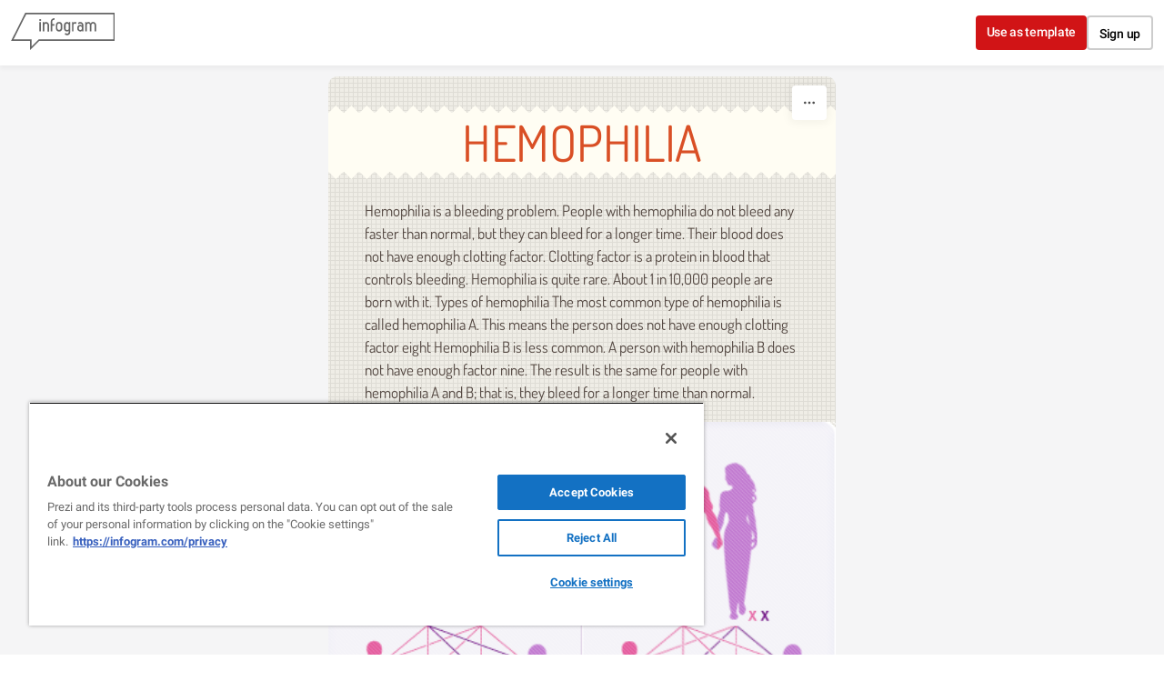

--- FILE ---
content_type: text/html; charset=utf-8
request_url: https://infogram.com/hemophilia-1gyj7259x675m1l
body_size: 104857
content:
<!DOCTYPE HTML>
<html lang="en">
    <head>
        <meta charset="utf-8">
        <meta name="viewport" content="width=device-width,initial-scale=1">
        <title>Hemophilia by deadrock15 - Infogram</title>
        <base href = "https://infogram.com" />
         <meta name="description" content="Hemophilia is a bleeding problem. People with hemophilia do not bleed any faster than normal, but they can bleed for a longer time. Their blood does not have enough clotting factor. Clotting factor is a protein in blood that controls bleeding.
Hemophilia "> 

        <meta http-equiv="x-dns-prefetch-control" content="on">
        <meta content="origin" name="referrer">

        <link rel="preconnect" href="https://infogram-avatars-127.s3-eu-west-1.amazonaws.com">
        <link rel="preconnect" href="https://infogram-thumbs-200.s3-eu-west-1.amazonaws.com">
        <link rel="preconnect" href="https://gfonts.jifo.co">

        
        <link rel="preconnect" href="https://geolocation.onetrust.com">
        <link rel="preconnect" href="https://s.infogram.com">
        

        <link rel="dns-prefetch" href="https://gfonts.jifo.co">

        <script>
            // If infographic has been embedded without 'src' parameter redirect with 'src' parameter
            if (window !== window.top) {
                window.location.href = document.location.pathname + '?src=embed';
            }
        </script>
        
            <script async src="https://s.infogram.com/t.js?v3" data-report-open data-infogram-track-id="1gyj7259x675m1l" data-tag="web" data-track-url="https://s.infogram.com/t2"></script>
        
        <meta property="fb:app_id" content="346759272005624">
        <meta property="og:image" content="https://infogram-thumbs-1024.s3-eu-west-1.amazonaws.com/deadrock15_1368803669.jpg?1768594353517">
        <meta property="og:image:type" content="image/jpeg" />
        <meta property="og:image:width" content="1024" />
        <meta property="og:url" content="https://infogram.com/hemophilia-1gyj7259x675m1l">
        <meta property="og:type" content="website" />

        <link rel="alternate" type="application/json+oembed" href="https://infogram.com/oembed/?url=https%3A%2F%2Finfogram.com%2Fhemophilia-1gyj7259x675m1l" title="Hemophilia by deadrock15 - Infogram" />

        <meta name="twitter:card" content="summary_large_image">
        <meta name="twitter:title" content="Hemophilia by deadrock15 - Infogram">
        <meta name="twitter:description" content="Hemophilia is a bleeding problem. People with hemophilia do not bleed any faster than normal, but they can bleed for a longer time. Their blood does not have enough clotting factor. Clotting factor is a protein in blood that controls bleeding.
Hemophilia ">
        <meta name="twitter:site" content="@infogram">
        <meta name="twitter:image" content="https://infogram-thumbs-1024.s3-eu-west-1.amazonaws.com/deadrock15_1368803669.jpg?1768594353517">
        <meta name="twitter:url" content="https://infogram.com/hemophilia-1gyj7259x675m1l">

        <meta name="theme-color" content="#45989c">
        <link rel="icon" href="https://cdn.jifo.co/js/dist/6306bc3983ca5663eccfb7dc5c99eb14.ico" type="image/x-icon">
        <link rel="apple-touch-icon" sizes="180x180" href="https://cdn.jifo.co/js/dist/8eb9cea5ba34d383c4252fbef92e26fd.png" />
        <link rel="icon" type="image/png" sizes="32x32" href="https://cdn.jifo.co/js/dist/12a1d76893df70faf3a3268b66c414a3.png" />
        <link rel="icon" type="image/png" sizes="16x16" href="https://cdn.jifo.co/js/dist/70a26121ed0cc9ef3e3f88dcdfba4ba7.png" />
        <link rel="mask-icon" href="https://cdn.jifo.co/js/dist/954a31d86a2d9a5c6faa6fbd3c71a4b5.svg" color="#45989c" />
        <link rel="preload" href="/api/stylesheets/30" as="style">
        <link rel="preload" as="script" href="https://cdn.jifo.co/js/dist/bundle_vendor-f95bb7bd9b764217df5f-1-webpack.js" crossorigin="anonymous"/>
        <link rel="preload" as="script" href="https://cdn.jifo.co/js/dist/web_viewer-39e58b5e2f4341843993-1-webpack.js" crossorigin="anonymous"/>
        <link rel="dns-prefetch" href="https://cdn.jifo.co">
<link rel="preconnect" href="https://cdn.jifo.co" />


        <link rel="stylesheet"href="https://cdn.jifo.co/css/dist/ce1406ea8d6f039d.css">
        <link rel="canonical" href="https://infogram.com/hemophilia-1gyj7259x675m1l">
<style>.chart *{line-height:normal}.moveable{margin-bottom:20px!important}.capture-mode .moveable_w:last-child .moveable:last-child,.download-mode .moveable_w:last-child .moveable:last-child,.embed-mode .moveable_w:last-child .moveable:last-child,.web-mode .moveable_w:last-child .moveable:last-child{margin-bottom:0!important}.ig-separator{margin-bottom:0!important;margin-top:-20px;padding-bottom:20px;padding-top:20px}.video{padding-bottom:75%;height:0}.video iframe{border:0;width:100%;height:100%;position:absolute;top:0;left:0}.ig-items{margin:0;padding-top:30px}svg .igc-pie-center-text .igc-pie-center-text-node{font-family:'PT Sans Narrow','Arial Narrow';font-size:24px;fill:#626262;font-weight:400;font-style:normal}svg .igc-wc-node{cursor:default}.igc-treemap-node-text-name{font-family:PT Sans Narrow;font-weight:700}.igc-treemap-node-text-value{font-family:PT Sans Narrow}.igc-textual-figure{font-size:45px}.igc-sheets .igc-sheet .igc-sheet-ico,.igc-sheets .igc-sheet:hover .igc-sheet-ico{border-color:#3e372b}.igc-sheets .igc-sheet .igc-sheet-label,.igc-sheets .igc-sheet.active .igc-sheet-label,.igc-sheets .igc-sheet:hover .igc-sheet-label{color:#7d7d7d}.igc-sheet .igc-sheet-ico,.igc-sheet.active .igc-sheet-ico{background:#fff}.igc-sheets .igc-sheet.active .igc-sheet-ico::after,.igc-sheets .igc-sheet:hover .igc-sheet-ico::after{height:14px;width:14px;left:2px;top:2px;background:#3e372b}.igc-table-scroll{background:#fffdf3}.igc-table .igc-table-cell{font-size:16px;border-width:0}.igc-table .igc-table-header{font-size:16px;font-weight:700;border-width:0}.ig-container{background:#efede6 url(https://cdn.jifo.co/i/templates/30/pattern-square-new.png)}#footer{padding-left:10px;padding-right:20px;margin-top:10px;min-height:45px!important}.headline{background:url(https://cdn.jifo.co/i/templates/30/title-shape-up.png) 0 0 repeat-x;padding-top:10px;line-height:initial}.headline .maintitle{font-family:Dosis;font-weight:400;font-size:55px;color:#d94f25;text-transform:uppercase;text-align:center;padding-bottom:10px;background:url(https://cdn.jifo.co/i/templates/30/title-shape-down.png) 0 100% repeat-x}.headline .innertext,.headline span{background:#fffdf3;padding-left:20px;padding-right:20px;padding-top:5px;padding-bottom:5px}.headline span+span{margin-top:-20px}.chart-title{font-family:Dosis;font-weight:400;font-size:32px;color:#d94f25;background:url(https://cdn.jifo.co/i/templates/30/title-shape-up.png) 0 0 repeat-x,url(https://cdn.jifo.co/i/templates/30/title-shape-down.png) 0 100% repeat-x;padding-top:10px;padding-bottom:10px}div.quoted{margin-right:20px;margin-left:20px}.chart{margin-left:20px;margin-right:20px}.chart>.inner{padding-left:20px;padding-right:20px}.chart>.igc-chart.inner{padding-left:0;padding-right:0}.bodytitle .innertext{background:#fffdf3;text-align:center;padding-left:30px;padding-right:30px;padding-top:3px;padding-bottom:3px}.bodytext{font-family:Dosis;padding-left:40px;padding-right:40px;font-size:17px;color:#534741}.quote{text-align:center;font-family:Dosis;font-weight:400;font-size:34px;color:#d94f25;text-transform:uppercase;padding-left:70px;padding-right:70px}.quotetitle{font-size:27px}.quote:after,.quote:before{content:'';position:absolute;top:0;left:0;width:46px;height:40px;background:url(https://cdn.jifo.co/i/templates/30/quote.png) no-repeat}.quote:after{right:0;left:auto}#madewith a,#madewith a:active,#madewith a:hover,#madewith a:link,#madewith a:visited{color:#534741!important}.headline.active:hover{color:#8c2c0e}#madewith.active a:hover{color:#8c2c0e!important}.titlepopup{top:6px}.titlepopup1,.titlepopup2{border-color:#8c2c0e}.shrink .quotetext,.shrink .quotetitle{padding-left:50px}.shrink .chart>.inner{padding-left:10px;padding-right:10px}.shrink .chart{margin-left:0;margin-right:0}.shrink .quote:after{display:none}.ig-separator-line{background:rgba(83,71,65,.5)}.heatmap-legend{background:rgba(239,237,230,.7)}.heatmap-label,.heatmap-legend-item{color:#534741;font-size:11px;font-family:PT Sans}.igc-graph-pie-piece{stroke:rgba(239,237,230,0.7)}.igc-tabs .igc-tab-active{background:#efede6}.igc-tabs .igc-tab .igc-tab-content,.igc-tabs .igc-tab.icon-down:after{font-family:PT Sans Narrow;color:#000;font-weight:400}.igc-tab-switcher,.igc-tabs .igc-tab{color:#000}.igc-tabs.igc-tabs-dropdown .igc-tab-name{font-family:PT Sans Narrow;color:#000}.captiontext{font-family:PT Sans Narrow;color:#000;font-weight:400}.captiontext .innertext{line-height:1.5}.igc-table-search{color:#534741;font-size:16px;font-weight:400;font-family:PT Sans Narrow}#footer{margin-left:0;margin-right:0}.bodytext .innertext a,.bodytext .innertext a:visited{color:#00e}</style>


        
        <script src="https://cdn.cookielaw.org/scripttemplates/otSDKStub.js" data-document-language="true" type="text/javascript" charset="UTF-8" data-domain-script="1e0c323c-8c0a-467a-8699-566a2f1931b5"></script>
        <script type="text/javascript">
            function OptanonWrapper() { }
        </script>
            
            <script type="text/plain" class="optanon-category-C0001">(function(w,d,s,l,i){w[l]=w[l]||[];w[l].push({'gtm.start':
                new Date().getTime(),event:'gtm.js'});var f=d.getElementsByTagName(s)[0],
                j=d.createElement(s),dl=l!='dataLayer'?'&l='+l:'';j.async=true;j.src=
                'https://www.googletagmanager.com/gtm.js?id='+i+dl;f.parentNode.insertBefore(j,f);
                j.onerror=function(){window.ga = window.ga || function(){}}
                })(window,document,'script','dataLayer','GTM-KK3X9J');</script>
            <script type="text/plain" class="optanon-category-C0003" src="https://accounts.google.com/gsi/client" async defer></script>
            
        
    </head>

    <body
        class="web-view"
        data-window-graphicID="deadrock15_1368803669"
        data-window-stylesheet="30"
        data-window-__viewMode="web"
        data-fonts=""
        data-user-status="anonymous"
        data-password-protected="false"
        data-user-id="false" 
    >
        
        
<div id="g_id_onload"
    data-client_id="831297257551-4a9lb8f0er0qfr7hdntsugl3i85gf5on.apps.googleusercontent.com"
    data-context="signin"
    data-cancel_on_tap_outside="false"
    data-login_uri="https://infogram.com/auth/google">
</div>


        

        <div id="container"></div>
        <div id="dialog-container"></div>
        <div id="tooltip-container"></div>

        <script>
var localesConfig = {"languages":{"en":"English","pt":"pt","es":"es","ja":"ja","ko":"ko","hu":"hu","it":"it","fr":"fr","de":"de"},"fallback":"en","language":"en"};
localesConfig.resources = {};
localesConfig.resources['en'] = {translation: {
    "accept": "Accept",
    "aiFeaturesDialog": {
        "description": "We’ve introduced AI services like text editing, chart suggestions and template population.",
        "discover": "Discover Infogram AI",
        "terms": "We also updated our <a href=\"/terms\" target=\"_blank\">Terms of use</a>.",
        "title": "New AI features",
        "update": "Update"
    },
    "aiServices": {
        "cancel": "Cancel request",
        "confirmDescriptionIn": "By proceeding, Infogram Customer Success will be notified of your request to opt-in of AI services for your team and will follow up with you.",
        "confirmDescriptionOut": "By proceeding, Infogram Customer Success will be notified of your request to opt-out of AI services for your team and will follow up with you.",
        "confirmIn": "Confirm AI opt-in",
        "confirmOut": "Confirm AI opt-out",
        "requestIn": "Request to opt-in",
        "requestOut": "Request to opt-out",
        "send": "Send request",
        "sentIn": "An opt-in request has been sent.",
        "sentOut": "An opt-out request has been sent.",
        "statusDisabled": "This team currently has AI services DISABLED.",
        "statusEnabled": "This team currently has AI services ENABLED.",
        "title": "AI Services"
    },
    "analytics": {
        "analyticsOverview": "Analytics overview",
        "backToOverview": "Back to Analytics overview",
        "basicAnalytics": "Basic analytics",
        "basicAnalyticsDescription": "Included in Business plan",
        "basicFeature1": "Total views",
        "basicFeature2": "Views by country",
        "basicFeature3": "Views by project",
        "buttonTitle": "Engagement analytics",
        "dates": "Dates",
        "engagement": "Engagement",
        "engagementAnalytics": "Engagement analytics",
        "engagementAnalyticsDescription": "Included in Team and Enterprise plans",
        "engagementFeature1": "Share-button clicks",
        "engagementFeature2": "Average on-screen rate (by project or account)",
        "engagementFeature3": "Average interaction rate (by project or account)",
        "engagementFeature4": "Object clicks and tooltip hover count",
        "export": "Export",
        "findMore": "Find more about analytics",
        "fromPrevPeriod": "From prev. period",
        "goToUpgrade": "Unlock Infogram analytics",
        "interactions": {
            "averageInscreen": "Average on-screen rate",
            "averageInscreenTooltip": "How often your project has been shown on screen, including during scrolling.",
            "averageInteractionRate": "Average interaction rate",
            "averageInteractionRateTooltip": "The percentage of viewers who interact with your project, including tooltip hovers and clicks on charts, legends, and tabs."
        },
        "itemsTitle": "Projects",
        "links": "Links",
        "locations": {
            "other": "Other (%{count})",
            "title_1": "Locations"
        },
        "noDataForPeriod": "No data for this period",
        "paywall": {
            "description": "Get data from published projects and see what resonates with your audience.",
            "more": "More about Analytics",
            "title": "Understand your audience better",
            "upgrade": "Upgrade to Business",
            "upgrade_team": "Upgrade to Team"
        },
        "paywallSubtext": "Upgrade now to get detailed data from published projects and see what resonates with your audience.",
        "periods": {
            "last30": "Last 30 days",
            "last60": "Last 60 days",
            "last7": "Last 7 days",
            "last90": "Last 90 days",
            "today": "Today",
            "yesterday": "Yesterday"
        },
        "planChooseDescrption": "Track the content that fully resonates with your audience using Infogram’s Engagement analytics.",
        "planChooseMainTitle": "Gain access to Infogram analytics",
        "planChooseSubtitle": "Engagement Analytics",
        "planChooseTitle": "Infogram",
        "projectName": "Project name",
        "projects": {
            "callout": "Callout",
            "clicksOnLegends": "Legend clicks",
            "clicksOnObject": "Object clicks",
            "clicksOnObjectTooltip": "How often linked objects in your project have been clicked. This includes charts, images, and shapes. It does not include clicks on text links.",
            "clicksOnTabs": "Tab clicks",
            "createData": "Create date",
            "createdBy": "Created by",
            "creationDate": "Creation date",
            "inCallout": "in callout",
            "object": "Object",
            "objectInteractions": "Object interactions",
            "objectInteractionsTooltip": "How often callouts or linked objects in your project have been opened or clicked. This includes charts, images, and shapes. It does not include clicks on text links.",
            "page": "Page",
            "pagePreview": "Page preview",
            "private": "Private",
            "projects": "Projects",
            "public": "Public",
            "seeInEditor": "See in editor",
            "shareURL": "Share url",
            "sharedProjects": "Shared Projects",
            "text": "Text",
            "tooltipHover": "Tooltip hovers",
            "views": "Views",
            "viewsEmbed": "Embed views",
            "viewsWeb": "Web views"
        },
        "shareClicks": "Share-button clicks",
        "shareClicksTooltip": "How often the Share button has been clicked within your project view page or embed.",
        "trackingLinkTitle": "Tracking link: %{title}",
        "trackingLinks": "Tracking links",
        "upgradeToAccess": "Upgrade to access",
        "upgradeToEnable": "Upgrade now",
        "viewProject": "View project",
        "views": {
            "desktop": "Desktop",
            "mobile": "Mobile",
            "tablet": "Tablet",
            "total": "Total views"
        }
    },
    "app": {
        "account": {
            "business": "Business",
            "business_account": "Business account",
            "custom_theme": "Custom Theme",
            "enterprise": "Enterprise",
            "enterprise_account": "Enterprise account",
            "free": "Basic",
            "free_account": "Basic account",
            "individual": "Individual",
            "name": "account",
            "pro": "Pro",
            "pro_account": "Pro account",
            "team": "Team",
            "team_business_account": "Team Business account",
            "team_enterprise_account": "Team Enterprise account",
            "team_free_account": "Team Basic account",
            "team_plan": "Team plan",
            "team_pro_account": "Team Pro account"
        },
        "account_settings": {
            "cancel_deletion": "Cancel deletion",
            "delete_account": "Delete account",
            "delete_account_description": "We will send you an e-mail with the account deletion link. The link will be active for 24 hours.",
            "delete_account_send_email": "Send email",
            "delete_account_title": "Confirm deleting account",
            "delete_team_admin": "Cannot delete account if admin at Team %{team}",
            "deletion_cancelled": "Account deletion cancelled",
            "deletion_link_sent": "Deletion link sent"
        },
        "account_settings_infographic": {
            "allow_fullscreen": "Allow fullscreen",
            "allow_public_download_2": "Allow downloads",
            "allow_to_share": "Allow sharing",
            "auto_value": "Auto",
            "button_text": "Button text",
            "charts_and_maps_experience": "Charts & maps",
            "custom_link": "Custom link",
            "custom_logo": "Custom logo",
            "custom_logo_link": "Custom logo link",
            "custom_logo_name": "Custom logo name",
            "custom_logo_tip": "Replace Infogram's logo with a custom image (must be JPEG, PNG or GIF 180x50px)",
            "custom_share_link": "Custom share link",
            "defalt_logo_link": "Default logo link",
            "embed_sharing": "Embed sharing",
            "enabled": "Enabled",
            "height_auto": "Auto height (px)",
            "height_tooltip": "The height of your project will adjust automatically depending on the number of elements (charts, images, etc) you add.",
            "interactivity_hint": "Show interactivity hints",
            "interactivity_hint_tooltip2": "If enabled, brief hints will appear on load to invite viewers to interact",
            "language": {
                "language_label": "Project language",
                "tooltip": "We recommend setting this to match the language of your content. This improves user experience and accessibility."
            },
            "link_all_project_charts_by_tab_name": "Link all project charts by tab name",
            "link_charts_by_dataset_names": "Link charts by tab name",
            "link_charts_by_dataset_names_tooltip": "Link charts with the same tab names to switch between datasets with one click.",
            "none": "None",
            "other_options": "Other options",
            "rightto-left_text": "Right-to-left text",
            "setting_title": "Project settings",
            "share_button": "Share button",
            "share_button_text": "Share button text:",
            "share_parent_url": "Share parent URL",
            "share_tip": "When enabled, viewers will be able to share and embed your project",
            "theme": "Theme",
            "theme_logo": "Theme logo",
            "theme_preview": "Theme preview",
            "transparent_embed": "Transparent embed",
            "upload_custom": "Upload custom logo",
            "viewer_buttons": "Viewer buttons",
            "viewer_buttons_tooltip": "Choose the interactive buttons you'd like to add to your webview or embed. You can give viewers the option to view your project in fullscreen, download it as an image, or share your work.",
            "width": "Width (px)",
            "zero_padding_embed": "Zero margin embed",
            "zero_padding_embed_tooltip": "Remove the margin from your embed"
        },
        "add_chart": {
            "add_chart": "Add chart",
            "add_table": "Add table",
            "alluvial": "Alluvial",
            "area-chart": "Area",
            "area_stacked": "Stacked area",
            "area_stacked_percent": "100% stacked area",
            "bar": "Bar",
            "bar-grouped": "Grouped",
            "bar-race": "Bar race",
            "bar-stacked": "Stacked",
            "bar-stacked-percent": "100% stacked bar",
            "bubble-chart": "Bubble",
            "bubble-plot": "Bubble plot",
            "candlestick": "Candlestick",
            "chart": "Chart",
            "column": "Column",
            "column-grouped": "Grouped",
            "column-stacked": "Stacked",
            "column-stacked-percent": "100% stacked column",
            "column_line": "Column & line",
            "combo_grouped": "Grouped column & line",
            "combo_stacked": "Stacked column & line",
            "dot_plot": "Dot plot",
            "doughnut": "Doughnut",
            "facts-and-figures": "Facts & figures",
            "funnel": "Funnel",
            "gantt": "Gantt",
            "gauge": "Gauge",
            "line": "Line",
            "line-error-margin": "Line error margin",
            "line-race": "Race line",
            "line_line": "Line & line",
            "numberCounter": "Number counter",
            "pictorial": "Pictorial",
            "pictorial_bar": "Pictorial bar",
            "pie-chart": "Pie",
            "pie-irregular": "Irregular",
            "pie-semi-circle": "Semi circle",
            "population-pyramid": "Population pyramid",
            "progress_bar": "Progress bar",
            "pyramid": "Pyramid",
            "radar": "Radar / spider",
            "radial": "Radial",
            "sankey": "Sankey",
            "scatter-chart": "Scatter",
            "scatter-grouped-chart": "Grouped scatter",
            "size_comparison": "Size comparison",
            "slope": "Slope",
            "stepped_area": "Stepped area",
            "stream_graph": "Stream area",
            "sunburst": "Sunburst",
            "table": "Table",
            "timer": "Timer",
            "tornado": "Tornado diagram",
            "tree_map": "Treemap",
            "waterfall": "Waterfall",
            "wordcloud": "Word cloud"
        },
        "add_map": {
            "add_map": "Add map",
            "map": "Map",
            "popular": "Popular maps"
        },
        "add_media": {
            "search_placeholder": {
                "by_provider": "Search %{provider}",
                "others": "Search %{provider} or enter URL",
                "url": "Paste URL here"
            },
            "sources": {
                "cameraFeed": "Camera feed",
                "flickr": "Flickr",
                "iframe": "IFrame",
                "slideshare": "Slideshare",
                "tenor": "Tenor",
                "upload": "Upload",
                "url": "URL",
                "youtube": "YouTube"
            }
        },
        "add_shape": "Add shape",
        "add_text": {
            "add_text": "Add text",
            "text": "Text"
        },
        "ai_layout": {
            "generate": "Generate",
            "pro_tip1": "PRO TIP: Did you know? You can embed your Infogram into your website",
            "pro_tip2": "PRO TIP: Did you know? If you paste the screenshot of a chart, Infogram will convert it into an interactive one",
            "pro_tip3": "PRO TIP: Did you know? Infogram can suggest you the best chart for your data",
            "progress_message1": "Analysing your prompt...",
            "progress_message2": "Creating the project...",
            "progress_message3": "Hold on, this might take a while...",
            "progress_message4": "Good things come to those who wait. Nearly done!",
            "prompt_start1": "A chart about...",
            "prompt_start2": "A timeline about...",
            "prompt_start3": "A dashboard about...",
            "prompt_start4": "An infographic about...",
            "select": "Select",
            "upload_data": "Upload data",
            "upload_data_tooltip": "CSV, XLS, JPG, PNG, GIF format (max 2MB)"
        },
        "ai_templates": {
            "back": "Back",
            "card_promote_charts": "50+ interactive charts on desktop",
            "card_promote_maps": "900+ maps on desktop",
            "card_promote_templates": "100+ templates on desktop",
            "choose_template": "Choose template",
            "continue": "Continue",
            "data_file_upload_label2": "CSV or XLS format (max 2MB)",
            "edit_on_computer": "Edit on a computer",
            "emailed_project": "We emailed you a link to your project and saved it to your account. Open it on a computer to make edits.",
            "error_generating_message": "There was an error generating your infographic. Please try again.",
            "generate_content": "Generate content",
            "go_to_library": "Go to library",
            "infogram_ai": "Infogram AI",
            "open_in_editor": "Open in editor",
            "placeholder_suggestions1": "How to do a chocolate cake?",
            "placeholder_suggestions2": "The evolution of political polarization in the United States",
            "placeholder_suggestions3": "The role of bees in agriculture",
            "prompt_suggestions1": "The rise and fall of Napoleon Bonaparte",
            "prompt_suggestions2": "Year USA China Japan%{content}Past GDP (billion)",
            "prompt_suggestions3": "Global renewable energy trends",
            "prompt_suggestions4": "The history of space exploration",
            "regenerate_content": "Regenerate content",
            "select": "Select",
            "share_project": "Share project",
            "we_will_generate_based_on_your_topic": "We’ll generate content for you based on your topic.",
            "whats_your_project_about": "What’s your project about?"
        },
        "ai_text": {
            "error_generating_message": "There was an error generating your text. Please try again."
        },
        "analytics": {
            "analytics": "Analytics",
            "export_csv": "Export as CSV"
        },
        "animation_panel": {
            "end_when_from_top": "End when %{percent}% from top",
            "end_when_from_top_help": "The animation will start at a set amount of %{percent}% from the bottom of the screen.",
            "header": "Animation",
            "search": "Search animation",
            "start_when_from_bottom": "Start when %{percent}% from bottom",
            "start_when_from_bottom_help": "The animation will end at a set amount of %{percent}% from the top of the screen."
        },
        "animations": {
            "attention_group": "Attention seekers",
            "bounce": "Bounce",
            "bounce_in": "Bounce In",
            "bounce_in_down": "Bounce In Down",
            "bounce_in_from_left": "Bounce In From Left",
            "bounce_in_from_right": "Bounce In From Right",
            "bounce_in_group": "Bouncing entrances",
            "bounce_in_up": "Bounce In Up",
            "bounce_out": "Bounce Out",
            "bounce_out_down": "Bounce Out Down",
            "bounce_out_group": "Bouncing exits",
            "bounce_out_left": "Bounce Out Left",
            "bounce_out_right": "Bounce Out Right",
            "bounce_out_up": "Bounce Out Up",
            "fade_in": "Fade In",
            "fade_in_down": "Fade In Down",
            "fade_in_down_big": "Fade In Down Big",
            "fade_in_from_left": "Fade In From Left",
            "fade_in_from_left_big": "Fade In From Left Big",
            "fade_in_from_right": "Fade In From Right",
            "fade_in_from_right_big": "Fade In From Right Big",
            "fade_in_group": "Fading entrances",
            "fade_in_up": "Fade In Up",
            "fade_in_up_big": "Fade In Up Big",
            "fade_out": "Fade Out",
            "fade_out_down": "Fade Out Down",
            "fade_out_down_big": "Fade Out Down Big",
            "fade_out_group": "Fading exits",
            "fade_out_left": "Fade Out Left",
            "fade_out_left_big": "Fade Out Left Big",
            "fade_out_right": "Fade Out Right",
            "fade_out_right_big": "Fade Out Right Big",
            "fade_out_up": "Fade Out Up",
            "fade_out_up_big": "Fade Out Up Big",
            "flash": "Flash",
            "flip": "Flip",
            "flip_in_x": "Flip In X",
            "flip_in_y": "Flip In Y",
            "flip_out_x": "Flip Out X",
            "flip_out_y": "Flip Out Y",
            "flippers_group": "Flippers",
            "head_shake": "Head Shake",
            "hinge": "Hinge",
            "infinite": "Always",
            "jack_in_the_box": "Jack In The Box",
            "jello": "Jello",
            "light_speed_in": "Light Speed In",
            "light_speed_out": "Light Speed Out",
            "lightspeed_group": "Lightspeed",
            "onClick": "On click",
            "onScroll": "On scroll into view",
            "onView": "Once when visible",
            "pulse": "Pulse",
            "recent_group": "Recently used",
            "roll_in": "Roll In",
            "roll_out": "Roll Out",
            "rotate_in": "Rotate In",
            "rotate_in_down_left": "Rotate In Down Left",
            "rotate_in_down_right": "Rotate In Down Right",
            "rotate_in_group": "Rotating entrances",
            "rotate_in_up_left": "Rotate In Up Left",
            "rotate_in_up_right": "Rotate In Up Right",
            "rotate_out": "Rotate Out",
            "rotate_out_down_left": "Rotate Out Down Left",
            "rotate_out_down_right": "Rotate Out Down Right",
            "rotate_out_group": "Rotating exits",
            "rotate_out_up_left": "Rotate Out Up Left",
            "rotate_out_up_right": "Rotate Out Up Right",
            "rubber_band": "Rubber Band",
            "shake": "Shake",
            "slide_in_down": "Slide In Down",
            "slide_in_from_left": "Slide In From Left",
            "slide_in_from_right": "Slide In From Right",
            "slide_in_group": "Sliding entrances",
            "slide_in_up": "Slide In Up",
            "slide_out_down": "Slide Out Down",
            "slide_out_group": "Sliding exits",
            "slide_out_left": "Slide Out Left",
            "slide_out_right": "Slide Out Right",
            "slide_out_up": "Slide Out Up",
            "specials_group": "Specials",
            "swing": "Swing",
            "tada": "Tada",
            "wobble": "Wobble",
            "zoom_in": "Zoom In",
            "zoom_in_down": "Zoom In Down",
            "zoom_in_from_left": "Zoom In From Left",
            "zoom_in_from_right": "Zoom In From Right",
            "zoom_in_group": "Zoom entrances",
            "zoom_in_up": "Zoom In Up",
            "zoom_out": "Zoom Out",
            "zoom_out_down": "Zoom Out Down",
            "zoom_out_group": "Zoom exits",
            "zoom_out_left": "Zoom Out Left",
            "zoom_out_right": "Zoom Out Right",
            "zoom_out_up": "Zoom Out Up"
        },
        "autolayout": {
            "align_objects": "Align objects",
            "apply": "Apply",
            "autoalign": "Auto-Align",
            "error": "An error ocured during search",
            "not_found": "Couldn't generate layout for this page this time",
            "object_layouts_not_found": "Layouts not found",
            "panel_header": "Layouts",
            "progress": {
                "almost_done": "Almost done!",
                "chart_analysis": "Analysing charts",
                "cropping_images": "Cropping images",
                "filtering": "Filtering out similar layouts",
                "generating_layouts": "Generating layouts",
                "image_analysis": "Analysing images",
                "map_analysis": "Analysing maps",
                "project_layout_settings": "Using project layout settings",
                "sorting": "Sorting results",
                "text_measuring": "Measuring texts",
                "text_sorting": "Arranging texts",
                "using_styles": "Using elements original style"
            },
            "searching": "Searching for layouts %{progress}%"
        },
        "banners": {
            "give_feedback": "Give feedback",
            "switch_to_dashboard1": "This dashboard will retire on January 4th. Explore the <a href=\"%{url}\">new, faster dashboard</a> now:",
            "welcome_to_dashboard1": "Welcome to the <a href=\"%{url}\">new dashboard</a>! You can switch back to the old one until January 4th:"
        },
        "brandkit": {
            "adminWarning": "Only Administrators can edit this page",
            "assetCopyFailed": "Error copying assets",
            "assetsCopied": "Asset(s) successfully copied",
            "icons": "Icons",
            "icons_message_1": "Upload icons to use them in the editor, charts and maps",
            "icons_message_2": "SVG format",
            "images": "Images",
            "images_message_1": "Upload images to use them in the editor",
            "images_message_2": "PNG, JPEG, GIF, or SVG format",
            "notAdminMessage": "You are not an Admin of this team",
            "onlyAdminCanEdit": "Only Administrators can edit",
            "preview": "Preview",
            "promo": {
                "create": "Create brand kit"
            },
            "rename_asset": "Rename asset",
            "search_asset": "Search asset",
            "upgrade_promo": {
                "title": "All your assets, shared across your projects  /  One assets library for all your projects"
            },
            "upload_icons": "Upload icons",
            "upload_images": "Upload images"
        },
        "callout": {
            "add_callout": "Add callout",
            "add_item": "Add...",
            "behaviour": {
                "click": "Open on click/tap",
                "hover": "Open on hover/tap"
            },
            "header": "Callout",
            "item_type": {
                "image": "Image",
                "text": "Text"
            },
            "position": {
                "bottom": "Bottom",
                "left": "Left",
                "right": "Right",
                "top": "Top"
            },
            "remove_callout": "Remove callout",
            "settings": {
                "background_color": "Background color",
                "behavior": "Behavior",
                "fixed_paddings": "Fixed paddings",
                "positioning": "Positioning",
                "shadow": "Show shadow"
            },
            "type": {
                "callout": "Callout",
                "overlay": "Fixed overlay"
            }
        },
        "cameraSettings": {
            "camera": "Camera",
            "flip": "Mirror my video"
        },
        "chart_settings": {
            "add_dropbox": "Add from Dropbox",
            "add_file": "Upload file (xls, xlsx, csv)",
            "add_google_doc": "Add Google Drive document",
            "add_json": "Add JSON feed",
            "add_new_sheet": "Add new spreadsheet",
            "align": {
                "bottom": "Bottom",
                "middle": "Middle",
                "top": "Top"
            },
            "all_sheets": "All sheets",
            "animate_bar": "Animate bar",
            "animate_value": "Animate value",
            "animation": {
                "classic": "Classic",
                "delay": "Animation delay per data set (s)",
                "duration": "Animation duration per data set (s)",
                "order": {
                    "all": "All at once",
                    "onebyone": "One by one",
                    "title": "Appearance order",
                    "tooltip": "Data will appear in the same order as they are listed in your data sheet."
                },
                "slot": "Slot",
                "style": "Style"
            },
            "ascending": "Ascending",
            "axis_grid": {
                "baselineOpacity": "Baseline opacity",
                "both": "All",
                "color": "Grid color",
                "header": "Grid",
                "none": "None",
                "opacity": "Grid opacity",
                "x": "Vertical",
                "xZeroBaseline": "Vertical zero baseline",
                "y": "Horizontal",
                "yZeroBaseline": "Horizontal zero baseline"
            },
            "axis_inverse": {
                "y": "Invert Y-axis"
            },
            "axis_label": "%{axisType}-axis title",
            "axis_range": "%{axisType}-axis range",
            "axis_ranges": {
                "from": "Min",
                "to": "Max"
            },
            "axis_tick_count": {
                "info": "Tick mark intervals are set to default. Adjust the amount of tick marks you want to display here.",
                "x": "X-axis intervals",
                "y": "Y-axis intervals"
            },
            "axis_tick_time_format": {
                "auto": "Auto",
                "x": "X-axis time format"
            },
            "axis_ticks": {
                "both": "Show on x and y",
                "header": "Axis labels",
                "none": "Hide all",
                "x": "Show on x only",
                "y": "Show on y only"
            },
            "axis_x": {
                "orientation": {
                    "options": {
                        "auto": "Auto",
                        "diagonal": "Diagonal",
                        "horizontal": "Horizontal",
                        "vertical": "Vertical"
                    },
                    "title": "X-axis label orientation"
                }
            },
            "axis_y": {
                "decimal_places": "Fixed decimal places"
            },
            "background": "Background",
            "bar_color": "Bar color",
            "bar_width": "Bar width",
            "baseValue": "Base value",
            "baseValue_tooltip": "For displaying the sensitivity analysis. By comparing the relative importance of variables, you can assess the risk and make decisions. Only available if the mirrored axis toggle is turned off.",
            "basic": "Basic",
            "borderWidth": "Border width",
            "border_color": {
                "borderColor": "Border color",
                "gaugeStrokeColor": "Gauge outline",
                "pointsOutline": "Points outline",
                "polygonStrokeColor": "Map outline color"
            },
            "categories": {
                "aboveVisuals": "Move labels above bars",
                "axis": "Axis & grid",
                "chart_properties": "Chart properties",
                "colors": "Color",
                "fonts": "Fonts",
                "icons": "Icons",
                "legends": "Legend",
                "map_properties": "Map properties",
                "number_format": "Data format",
                "table_properties": "Table properties",
                "tooltips": "Tooltips",
                "values": "Value"
            },
            "center": "Center",
            "centerRadiusPercent": "Center radius (%)",
            "centerText": "Center text",
            "change_chart": "Change chart",
            "change_icon": "Change icon",
            "change_image": "Change image",
            "chart_category_auto": "Automatic",
            "chart_category_bar_height": "Bar height",
            "chart_category_column_width": "Column width",
            "chart_category_fixed": "Fixed",
            "chart_category_height": "Chart category height (px)",
            "chart_color": "Chart color",
            "chart_color_inactive": "Missing area color",
            "chart_color_inactive_alpha": "Missing area transparency(%)",
            "chart_color_inactive_alpha_1": "Missing area transparency",
            "chart_color_inactive_tooltip": "This color applies to areas that don’t exist in your spreadsheet",
            "chart_color_title": "Chart",
            "chart_color_trendline": "Trendline color",
            "chart_colors_icons": "Icons",
            "chart_colors_values": "Values",
            "chart_colors_values_line": "Values and line labels",
            "chart_controls_colors": "Controls",
            "chart_height": "Chart height (px)",
            "clear_all_data": "Clear all data",
            "color": "Color",
            "colored": "Colored",
            "colors": {
                "contrast": {
                    "dark": "Dark text",
                    "light": "Light text",
                    "title": "Automatic contrast",
                    "tooltip": "Automatically switches the value text color for better visibility."
                },
                "dataLabels": {
                    "color": "Custom color",
                    "columnHeader": "Column values",
                    "lineHeader": "Line values",
                    "outline": "Outline",
                    "stroke": "Stroke"
                },
                "individual_colors_message_2": "Data sets have different colors selected. To edit the colors of a data set, <a href=\"https://support.infogram.com/hc/en-us/articles/360001342014-Changing-settings-of-each-datasheet\" target=\"_blank\">select it above</a>.",
                "manual": {
                    "stroke": "Stroke",
                    "text": "Text",
                    "title": "Manual with strokes"
                },
                "outlinePoints": "Outline points",
                "reset": "Reset",
                "single": "Use one color"
            },
            "columns_menu": {
                "add_change_link": "Add/change link...",
                "clear_selection": "Clear selection",
                "copy": "Copy",
                "cut": "Cut",
                "delete_column": "Delete column",
                "delete_row": "Delete row",
                "insert_column_on_the_left": "Insert column on the left",
                "insert_column_on_the_right": "Insert column on the right",
                "insert_row_above": "Insert row above",
                "insert_row_below": "Insert row below",
                "merge_cells": "Merge cells",
                "paste": "Paste",
                "setDataType": "Set data type...",
                "unmerge_cells": "Unmerge cells",
                "url": {
                    "add_option_object_tooltip": "You can create a link to another object in this project",
                    "add_option_page_tooltip": "Add a link to another page of this project",
                    "add_option_tab_tooltip": "You can create a link to trigger a tab in any of the charts or maps with multiple data sets on the same page",
                    "add_url": "Apply",
                    "enter_url": "Enter URL:",
                    "page_n": "Page %{number}",
                    "page_n_current_page": "Page %{number} (current page)",
                    "select_chart_first": "Select an object first",
                    "select_page_first": "Select a page first",
                    "select_tab": "Select tab to open",
                    "to_object": "To an object",
                    "to_page": "To another page",
                    "to_tab": "To switch chart/map tab",
                    "to_url": "URL"
                }
            },
            "connect_google_drive_error": "Unable to connect to the Google Drive file.",
            "connecting": "Connecting...",
            "connecting_text": "Connecting data. Please wait...",
            "controls_colors": {
                "background": "Background",
                "text_and_icons": "Text and icons",
                "toggle": "Customize color"
            },
            "cornerRadius": "Corner radius",
            "dataPointSize": "Point size",
            "dataSet": {
                "limit": {
                    "label": "Limit data sets"
                },
                "order": {
                    "ascending": "Lowest",
                    "ascendingLabel": "\"Lowest\" label",
                    "descending": "Highest",
                    "descendingLabel": "\"Highest\" label",
                    "type": "Default sorting"
                },
                "title_2": "Data set:"
            },
            "data_animation": "Data animation",
            "data_point_radius": "Data point size (px)",
            "data_point_radius_1": "Data point size",
            "data_point_radius_tooltip": "Adjust the size of your data points for style and readability",
            "data_source_connected": "Connected",
            "date_input_format": "Date Input Format",
            "date_input_formats": {
                "auto": "Auto",
                "date": "Date",
                "date_format": "Date format",
                "number": "Number",
                "set_data_type": "Set data type",
                "text": "Text"
            },
            "decimal_separator_both": "Auto",
            "decimal_separator_both_desc": "Use either . or , as decimal separator",
            "decimal_separator_comma": "Comma (,)",
            "decimal_separator_comma_desc": "Use , as decimal separator",
            "decimal_separator_heading_tip": "Changing this setting will apply to all future charts created in this account. You can change this for each chart separately.",
            "decimal_separator_point": "Period (.)",
            "decimal_separator_point_desc": "Use . as decimal separator",
            "default": "Default",
            "default_sheet_name": "Sheet %{count}",
            "delay_in_seconds": "Delay (sec)",
            "descending": "Descending",
            "diamond": "Diagonal",
            "directions": {
                "down": "Down",
                "up": "Up"
            },
            "disconnect": "Disconnect",
            "distribution": "Distribution",
            "distributions": {
                "proportional": "Proportional",
                "radial": "Radial"
            },
            "down": "Down",
            "download_chart": {
                "export_as": "Export as..."
            },
            "duplicate": "Duplicate",
            "duration_in_seconds": "Duration (sec)",
            "element_text": "Element text",
            "endLabel": {
                "layout": {
                    "inline": "Side by side",
                    "stacked": "Stacked",
                    "title": "Value and label alignment"
                },
                "maxWidth": "Label width"
            },
            "end_value": "End",
            "ending": "Minimum value",
            "enter_url_from_json_feed": "Enter JSON feed URL",
            "example_here": "example here",
            "file_too_large": "Looks like this file is too big. The maximum file size is %{size}MB.",
            "fillArea": {
                "gradient": "Gradient",
                "none": "None",
                "opacity": "Opacity",
                "opacityEnd": "Opacity (end)",
                "opacityStart": "Opacity (start)",
                "solid": "Solid",
                "title": "Fill area"
            },
            "font_color": "Font color",
            "fonts": {
                "advanced": "Advanced settings",
                "align": {
                    "center": "Align center",
                    "left": "Align left",
                    "right": "Align right"
                },
                "alignVertical": {
                    "bottom": "Align bottom",
                    "middle": "Align middle",
                    "outside": "Align outside",
                    "top": "Align top"
                },
                "axis_titles": "Axis titles",
                "center": "Center",
                "color": "Change font color",
                "data_label": "Data label",
                "date": "Date",
                "grid": "Axis labels",
                "item_labels": "Item labels",
                "item_values": "Values",
                "item_values_line": "Values and line labels",
                "legend": "Legend",
                "orient": {
                    "auto": "Make automatic",
                    "horizontal": "Make horizontal",
                    "vertical": "Make vertical"
                },
                "reset": "Reset",
                "tabs": "Tabs",
                "tooltip": "Tooltips",
                "volume": "Change font size"
            },
            "gauge_area": "Gauge width",
            "gauge_areas": {
                "regular": "Regular",
                "wide": "Wide"
            },
            "grant_access": "Grant access",
            "heatmap_entries": "Heatmap spectrum",
            "hide_floating_toolbar_tooltip": "Show or hide the contextual toolbar on all objects",
            "horizontal": "Horizontal",
            "icon": "Select icon",
            "icon_size": "Icon size",
            "icon_sizes": {
                "large": "Large",
                "medium": "Medium",
                "small": "Small"
            },
            "imageStyle": {
                "barHeightPctInfo": "Percentage of bar height",
                "height": "Height",
                "offset": "Offset",
                "shape": "Shape",
                "title": "Image style",
                "width": "Width"
            },
            "image_height": "Image height",
            "image_height_tooltip": "Open the data editor to add images or icons to individual cells",
            "initial": "Initial",
            "innerRadius": "Inner radius",
            "json_data_format": "Data should be in the proper JSON format with sheets as outer dimensions (similar to spreadsheets in Infogram), followed by rows and columns. See an <a href=\"%{json_data_link}\" target=\"_blank\">%{json_data_link_text}</a>.",
            "json_you_must": "JSON feed",
            "label_position": "Label position",
            "label_position_center": "Center",
            "label_position_east": "Center Right",
            "label_position_north": "Top Center",
            "label_position_north_east": "Top Right",
            "label_position_north_west": "Top Left",
            "label_position_south": "Bottom Center",
            "label_position_south_east": "Bottom Right",
            "label_position_south_west": "Bottom Left",
            "label_position_west": "Center Left",
            "labels": "Labels",
            "last_update": "Last update:",
            "left": "Left",
            "legend": {
                "ascending": "A-Z",
                "auto": "Auto",
                "cold_label": "Low value label",
                "descending": "Z-A",
                "hot_label": "High value label",
                "label": "Title",
                "label_align": {
                    "bottom": "Bottom",
                    "center": "Center",
                    "left": "Left",
                    "middle": "Middle",
                    "right": "Right",
                    "title2": "Alignment",
                    "top": "Top"
                },
                "position": {
                    "bottom": "Bottom",
                    "left": "Left",
                    "right": "Right",
                    "title": "Position",
                    "top": "Top"
                },
                "sort": "Sort"
            },
            "levelSpacing": "Spacing between levels (px)",
            "lineStyle": {
                "applyToAll": "Apply to all lines",
                "title1": "Line weight and style"
            },
            "lineWidth": "Line width",
            "live_data_connection_error": "Failed to load connected data, try again or reconnect",
            "live_data_credentials_error": "Failed to load connected data, access denied, ",
            "live_data_filesize_error": "Failed to load connected data, file size exceeds 1 MB",
            "loading": "Loading...",
            "localisation": "Localisation",
            "map": {
                "osm": "OSM tile source"
            },
            "map_properties": {
                "cluster_size_1": "Marker cluster size",
                "cluster_size_tooltip": "Group map markers that are close one to another",
                "grouped_data": "Grouped",
                "heatmap": "Heatmap",
                "icon_cluster_large": "Icon cluster (10+)",
                "icon_cluster_small": "Icon cluster (<10)",
                "icon_cluster_tooltip": "When the map is zoomed out, nearby icons are combined into one to reduce clutter.",
                "icon_opacity_1": "Icon opacity",
                "individual": "Individual",
                "map_mode": "Style",
                "map_type": "Map type",
                "markers_map": "Icon map",
                "outline_opacity_1": "Map outline opacity",
                "outline_width_1": "Outline width",
                "region_opacity_1": "Map region opacity",
                "shapes_map": "Area map",
                "timeline_date_format": "Timeline date format",
                "untitled": "Untitled"
            },
            "missing_area_color": "Missing area color",
            "more_rows": "more rows",
            "move_left": "Move left",
            "move_right": "Move right",
            "number_format": {
                "abbreviation": "Abbreviation",
                "affix": {
                    "axis": "Apply prefix/suffix to axis",
                    "labels": "Apply prefix/suffix to value labels",
                    "tooltip": "Apply prefix/suffix to tooltips"
                },
                "decimal_places": "Decimal places",
                "decimals_thousands": "Numeric format",
                "decimals_thousands2": "Numeric data format",
                "heading": "%{axis}-axis format & labeling",
                "prefix_suffix": "Prefix/suffix",
                "show_trailing_zeros": "Show trailing zeros",
                "si_prefixes": "Abbreviate thousand (K) and million (M)",
                "tab": "%{axis}-axis",
                "toggle": {
                    "axis": "Axis",
                    "tooltips": "Tooltips",
                    "values": "Values"
                },
                "tooltip": {
                    "values_controlled_by_y_axis": "Values prefix/suffix are controlled by the Y-axis"
                }
            },
            "number_icons": "Number of icons",
            "number_input_format": "Input data decimal separator",
            "numeric_format_output": "Numeric format output",
            "padding": "Padding",
            "point_size": "Icon size",
            "reload_now": "Reload",
            "rename": "Rename",
            "reset_all_2": "Reset to Global",
            "reset_axis": "Reset",
            "right": "Right",
            "sankey": {
                "linkColor": {
                    "fixedColor": "Fixed color",
                    "label": "Link color",
                    "linkOpacity": "Link opacity",
                    "source": "Source",
                    "source-target": "Source-target",
                    "target": "Target"
                },
                "nodePadding": "Spacing between entries (px)",
                "nodeWidth": "Entry width (px)"
            },
            "series": {
                "axis": "Use axis",
                "column": "Column (%{axis})",
                "extended": {
                    "column": "As column",
                    "line": "As line",
                    "y": "Y Axis",
                    "y2": "Y2 Axis"
                },
                "line": "Line (%{axis})",
                "type": "Show series:"
            },
            "set_image_or_shape_ellipsis": "Set image or icon...",
            "shape": "Shape",
            "show_bar": "Show bar",
            "show_first": "Show first",
            "show_floating_toolbar": "Show floating toolbar",
            "show_items2": "Scroll-Activated Chart Animations",
            "show_patterns": "Show patterns",
            "show_patterns_tooltip": "Patterns improve chart accessibility by conveying information without relying solely on color.",
            "show_value": "Show value",
            "slopeAreaWidthPct": "Slope area width",
            "sort": "Sort",
            "sortTornado": {
                "firstColumn": "First column",
                "none": "None",
                "secondColumn": "Second column",
                "sortValues": "Sort values",
                "totalValue": "Total value"
            },
            "startAngle": "Start angle",
            "start_value": "Start",
            "stayLength": "Fixed timeline duration (seconds)",
            "swap_values": "Swap values",
            "table": {
                "row_height": "Row height"
            },
            "text_direction": "Text direction",
            "timelineDuration": "Timeline duration (seconds)",
            "type": "Type",
            "up": "Up",
            "upload_file": "Upload file...",
            "value": "Value",
            "value_range": "Value range",
            "value_range_tooltip": "Assign the range of values you’d like to appear. This helps if you want to focus on a specific range in a wider dataset",
            "values_and_labels": "Values and labels",
            "vertical": "Vertical",
            "view_experience": "View experience",
            "view_experience_description": "Set the default behavior for interactive elements and animations",
            "view_experience_show_on_load": "Show object animation at once",
            "view_experience_show_on_view": "Show one by one on screen",
            "view_settings": "View settings",
            "x_axis_data_format": "X-axis data format",
            "x_y": "Mixed"
        },
        "chart_suggestions": {
            "add_your_data": "Add your data and we will help you choose the perfect chart to visualize it.",
            "already_have_a_chart": "Already have a chart?",
            "analyzing": "Analyzing your image...",
            "beta": "Beta",
            "big_table_reason": "The uploaded data exceeds %{count} rows. A table chart is the best visualization for ensuring usability and clarity.",
            "change_chart": "Change",
            "chart_suggestions": "Chart suggestions",
            "clear": "Clear",
            "convert_to_chart": "Convert to chart",
            "data_ai_disclaimer": "AI results may vary. Always double-check your data for accuracy.",
            "data_ai_tooltip2": "AI will cleanup your data (like IDs, indexes, sources, and non-relevant info), to optimize it for visualizations.",
            "data_to_chart": "Data to chart",
            "describe_your_data_better_suggestions": "Describe your data or the insights you need for better suggestions.",
            "enable_data_ai2": "Improve data quality",
            "file_drop_subtitle_with_limit": "You can drop a CSV or XLS format (max 2MB)",
            "file_drop_title": "Drop to upload file",
            "image_to_chart": "Image to chart",
            "insert_chart": "Insert",
            "no_data_found": "No data found",
            "no_data_found_description": "We couldn't detect any data in the image. Try a different one",
            "not_sure_which_to_choose": "Not sure which to choose?",
            "paste": "Paste",
            "paste_data": "Paste data",
            "pro_tip": "PRO TIP: Images with visible values work best",
            "recommended_best_fit": "We'll recommend the best fit.",
            "start_with_content": "Start with your content",
            "success": "Success",
            "suggest_charts": "Suggest charts",
            "suggest_other_charts": "Suggest other charts",
            "upload_a_file": "Upload a file",
            "upload_chart_image_text2": "Upload the image of a chart or table, we'll make it interactive.",
            "upload_your_data_recommended_best_fit": "Upload your data and we'll recommend the best fit.",
            "use_crtl_v_to_paste": "Use Ctrl+V (Windows) or Cmd+V (Mac) to paste",
            "whats_the_data_about": "What's the data about?",
            "your_data_will_appear_here": "Your data will appear here"
        },
        "chart_titles": {
            "alluvial": "Alluvial diagram",
            "area-chart": "Area chart",
            "area-stacked": "Stacked area chart",
            "area-stacked-percent": "100% stacked area chart",
            "bar": "Bar chart",
            "bar-grouped": "Grouped bar chart",
            "bar-race": "Bar race chart",
            "bar-stacked": "Stacked bar chart",
            "bar-stacked-percent": "100% stacked bar chart",
            "bubble-chart": "Bubble chart",
            "bubble-plot": "Bubble plot",
            "candlestick": "Candlestick chart",
            "column": "Column chart",
            "column-grouped": "Grouped column chart",
            "column-line": "Column & line chart",
            "column-stacked": "Stacked column chart",
            "column-stacked-percent": "100% stacked column chart",
            "combo-grouped": "Grouped column & line chart",
            "combo-stacked": "Stacked column & line chart",
            "doughnut": "Doughnut chart",
            "funnel": "Funnel chart",
            "gantt": "Gantt chart",
            "gauge": "Gauge chart",
            "line": "Line chart",
            "line-error-margin": "Line error margin chart",
            "line-line": "Line & line chart",
            "line-race": "Race line chart",
            "pictorial": "Pictorial chart",
            "pictorial-bar": "Pictorial bar chart",
            "pie-chart": "Pie chart",
            "pie-irregular": "Irregular pie chart",
            "pie-semi-circle": "Semi circle chart",
            "population-pyramid": "Population pyramid chart",
            "progress-bar": "Progress bar",
            "progress-doughnut": "Progress doughnut",
            "progress-half-doughnut": "Progress half doughnut",
            "progress-pictorial": "Progress pictorial bar",
            "radar": "Radar / spider chart",
            "radial": "Radial bar chart",
            "sankey": "Sankey diagram",
            "scatter-chart": "Scatter chart",
            "scatter-grouped-chart": "Grouped scatter chart",
            "size-comparison": "Size comparison chart",
            "slope": "Slope",
            "stepped-area": "Stepped area chart",
            "stream-graph": "Stream area chart",
            "sunburst": "Sunburst chart",
            "tornado": "Tornado diagram",
            "tree-map": "Treemap chart",
            "waterfall": "Waterfall chart"
        },
        "check_connection": "Internet connection lost. Please reload the browser page to continue",
        "color_picker": {
            "add_brand_colors": "Add brand colors",
            "custom_colors": "Custom color",
            "delete_color": "Delete color",
            "edit_brand_colors": "Edit",
            "edit_brand_title": "Edit colors in brand kit editor",
            "gradient": "Gradient",
            "gradient_angle": "Gradient angle",
            "opacity": "Opacity",
            "section_brand": "Brand colors",
            "section_favorite": "Favorite colors",
            "section_theme": "Theme colors",
            "solid": "Solid",
            "transparent": "Transparent"
        },
        "conversations": {
            "add_new_comment": "Add new comment",
            "cancel": "Cancel",
            "comment_button_tooltip": "Show all comments",
            "conversations_button_tooltip": "Show all conversations",
            "create_team_to_comment": "To use comments you need a team. Upgrade and create a team account now.",
            "cursor_tooltip": "Click to leave a comment",
            "delete": "Delete",
            "delete_confirmation": "Delete this entire conversation?",
            "delete_conversation": "Delete conversation",
            "delete_reply": "Delete reply",
            "edit_comment": "Edit comment",
            "edit_reply": "Edit reply",
            "editor_placeholder": {
                "with_mention": "Write a comment or @mention someone",
                "without_mention": "Write a comment"
            },
            "filter_title": "Filter by:",
            "filters": {
                "all": "Show all",
                "mentions": "Mentions",
                "resolved": "Resolved",
                "unresolved": "Unresolved"
            },
            "go_to_library": "Go to library",
            "move_to_team_library": "To add comments, please move or copy this project to your team library",
            "notification_settings": {
                "email_daily": "Daily",
                "email_instant": "Instant",
                "email_never": "Never",
                "for_all_team_conversations": "All team conversations",
                "for_involved": "Involved",
                "notify_me_by_email": "Notify me by email:",
                "notify_me_for": "Notify me for:"
            },
            "open_and_reply": "Open & Reply",
            "points_checkbox": "Show comment markers in editor",
            "post": "Post",
            "previous_reply": "%{count} previous reply",
            "previous_reply_plural": "%{count} previous replies",
            "reply": "Reply",
            "resolve": "Resolve",
            "resolved_by": "Resolved by %{name} %{timeAgo}",
            "save": "Save",
            "see_all_comments": "See all comments",
            "sidebar_description": {
                "no_mentions": "You are not mentioned in comments.",
                "no_resolved": "There are no resolved comments.",
                "no_unresolved": "All comments are resolved.",
                "post_comment": "Post a comment to start a discussion.",
                "post_comment_and_mention": "Post a comment to start a discussion. @Mention someone to notify them."
            },
            "team_conversations_title": "Conversations in Team",
            "team_filters": {
                "all": "Show all",
                "notifications": "Notifications"
            },
            "team_sidebar_description": {
                "no_conversations": "There are no conversations in this team.",
                "no_notifications": "You do not have conversation notifications in this team."
            },
            "title": "Conversations",
            "unresolve": "Unresolve",
            "upgrade": "Upgrade",
            "view_in_document": "View in document"
        },
        "copy_paste_popup": {
            "close": "Close",
            "forCopy": "for copy",
            "forPaste": "for paste",
            "secondary": "These actions are unavailable via Edit menu, but you can still use:",
            "title": "Copy and Paste"
        },
        "create_infographic": {
            "button_text": "Create",
            "private": "Private",
            "project_title": "Project title",
            "public": "Public on the web",
            "rename": "Rename",
            "rename_project": "Rename project",
            "title": "Create new",
            "untitled": "Untitled design",
            "untitled_project": "Untitled project"
        },
        "custom_tooltip_settings": {
            "add_data": "Add data",
            "bold": "Bold",
            "category": "Category",
            "chart_tooltips": "Chart tooltips",
            "color_bubble": "Color bubble",
            "columnLabel": "Column label",
            "customize_content": "Customize content",
            "default": "Default",
            "edit_tooltip_style": "Edit tooltip style",
            "group": "Group",
            "groupColor": "Color",
            "horizontal_line": "Horizontal line",
            "italic": "Italic",
            "learn_about_syntax": "Learn about syntax",
            "line_break": "Line break",
            "negative_error": "Negative error",
            "percentage": "Percentage",
            "positive_error": "Positive error",
            "preset_names": {
                "color_header": "Color header",
                "grid": "Grid",
                "list": "List",
                "value_with_source": "Value with source"
            },
            "presets": "Presets",
            "valueLabel": "Value",
            "xLabel": "X-axis label",
            "yLabel": "Value"
        },
        "date_time": {
            "direction": "Direction",
            "directions": {
                "as_is": "As is",
                "down": "Down",
                "up": "Up",
                "zero_": "Zero"
            }
        },
        "delete_account": {
            "goto": "Go to Infogram",
            "message": "Your account and all your created content has been deleted.<br/>You will be redirected to Infogram in 10 seconds."
        },
        "downgrade": {
            "benefits": {
                "business": {
                    "item1": "All future projects will be %{tooltip}",
                    "item1_tooltip_bubble": "Make sure you don't have any sensitive information in your future projects.",
                    "item1_tooltip_hover": "visible to anyone on the web.",
                    "item1_warning": "Your current projects will remain private but all future projects will be public only",
                    "item2": "You will not be able to download your projects.",
                    "item3": "You will no longer have access to analytics and live data.",
                    "item4": "You will lose chart interactivity and the ability %{tooltip}",
                    "item4_tooltip_bubble": "The Infogram watermark will appear on all template projects.",
                    "item4_tooltip_hover": "to add your own logo."
                },
                "pro": {
                    "item1": "All future projects will be %{tooltip}",
                    "item1_tooltip_bubble": "Make sure you don't have any sensitive information in your future projects.",
                    "item1_tooltip_hover": "visible to anyone on the web.",
                    "item1_warning": "Your current projects will remain private but all future projects will be public only",
                    "item2": "You will not be able to download your projects.",
                    "item3": "You will lose access to over 1 million images and icons, maps, and premium templates.",
                    "item_4": "You will no longer have access to live data."
                },
                "team": {
                    "item1": "You will lose access to team functionality, %{tooltip} capabilities.",
                    "item1_tooltip_bubble": "The Infogram watermark will appear on all template projects.",
                    "item1_tooltip_hover": "premium templates, and personal branding",
                    "item2": "All future projects will be %{tooltip}",
                    "item2_tooltip_bubble": "Make sure you don't have any sensitive information in your future projects.",
                    "item2_tooltip_hover": "visible to anyone on the web.",
                    "item2_warning": "Your current projects will remain private but all future projects will be public only",
                    "item3": "You will not be able to download your projects.",
                    "item4": "You will no longer have access to analytics and live data."
                }
            },
            "benefits_error": "Please aknowledge and check all features that will be lost",
            "benefits_title": "Before you decide, please consider the following:",
            "cancel_my_subscription": "Cancel my subscription",
            "cancel_subscription": "Cancel subscription",
            "changed_your_mind": "I’ve changed my mind.",
            "choice": {
                "bubble": "You still have %{days} to use Infogram until the next billing date. Let us know if we can help you.",
                "bubble_trial": "You have %{days} to enjoy your Infogram trial. Let us know if you need any help.",
                "cancel_my_subscription": "$t(app.downgrade.cancel_my_subscription)",
                "keep_subscription": "Keep my subscription",
                "title": "$t(app.downgrade.manage_my_subscription)",
                "upgrade_account": "Upgrade account",
                "upgrade_whitelabel": "Upgrade to Business"
            },
            "close": "Close",
            "contact_us": "Contact us.",
            "content_subtitle": "Hi %{name}, we’re sorry to hear you might be leaving Infogram.",
            "content_title": "%{name}, is this goodbye?",
            "current_plan": "Your current plan:",
            "day": "%{count} day",
            "day_plural": "%{count} days",
            "expiration_date": "Expiration date: %{date}",
            "have_a_question": "Have a question?",
            "help": {
                "contact_us": "Contact us",
                "contact_us_message": "Send a message to our support team<br>and we’ll contact you in 24h.",
                "faq": "$t(navigation.faq)",
                "faq_message": "Check our knowledge library for tutorials and find answers to the most frequently asked questions.",
                "renew": "Renew account",
                "send": "Send a message",
                "subtitle": "Do you have a question?",
                "title": "How can we help you?",
                "visit_knowledge_base": "Knowledge library"
            },
            "image_gallery_usage": "Image gallery usage: %{usage}",
            "imsure": "I’m sure I want to go.",
            "keep_my_subscription": "Keep my subscription",
            "manage_my_subscription": "Manage my subscription",
            "more_day": "%{count} more day",
            "more_day_plural": "%{count} more days",
            "project_usage": "Project usage: %{usage}",
            "questionnaire": {
                "content_title": "It’s tough to see you go.",
                "enter_feedback": "Enter feedback here",
                "questions": {
                    "bugs": {
                        "description": "Can you tell us what went wrong?",
                        "title": "Technical issues"
                    },
                    "competitor": {
                        "description": "Can you tell us what your choice was and why?",
                        "title": "Found a better solution"
                    },
                    "features": {
                        "description": "Can you tell us what you were trying to accomplish?",
                        "title": "Didn’t fulfil my needs"
                    },
                    "other": {
                        "description": "Can you tell us the reason?",
                        "title": "Other reason"
                    },
                    "pricing": {
                        "description": "Before you go, let us know what would be the right price for you.",
                        "title": "Cost"
                    },
                    "support": {
                        "description": "Can you tell us what difficulties did you face?",
                        "title": "Difficulties using Infogram"
                    },
                    "templates": {
                        "description": "What type of templates would you like to see?",
                        "title": "Lack of templates"
                    },
                    "temporary_use": {
                        "description": "What type of functionality would make you use Infogram continuously?",
                        "title": "Temporary need"
                    },
                    "usage": {
                        "description": "Can you tell us why you didn’t use Infogram as much as you thought you would?",
                        "title": "Low usage"
                    }
                },
                "questions_title": "Could you please tell us why you’re leaving so we can work on getting you back someday?"
            },
            "sent": {
                "response_message": "We'll respond to you in the next business day.<br>Meanwhile, discover plenty of great <a href=\"https://infogram.com/examples\" target=\"_blank\">Infogram examples</a>.",
                "thanks_your_message_was_sent": "Thanks, your message was sent!"
            },
            "subscription_details": "Subscription details",
            "success_subtitle": "You can still use Infogram %{plan} subscription until %{date} and will be able to access your Basic account afterwards.",
            "success_title": "All set. Your subscription is officially cancelled. ",
            "support": {
                "bubble": "Hi, I'm %{person} from the customer success team. How can I help you?",
                "no_message_provided": "No message provided",
                "title": "Talk to support"
            },
            "team": {
                "admin_text": "Click the “Renew account” button to get your users back online or contact our sales team %{email}.",
                "header": "Your Infogram Team account is deactivated",
                "subtitle": "How to activate Team account?",
                "subtitle2": "What happens if I don’t purchase a Team subscription?",
                "text1": "With deactivated Infogram Team account, users can log in into account, but they:",
                "text2": "Can’t create new projects",
                "text3": "Can’t edit existing projects",
                "text4": "Can’t access analytics",
                "user_text": "Contact admin to renew your account: %{email}"
            }
        },
        "download": {
            "default_page_duration": "Default page duration",
            "dimensions": "Download dimensions:",
            "download_gif": "Download (GIF)",
            "download_html": "Download (ZIP)",
            "download_print": "Download (PDF)",
            "download_quality": "Download (PNG)",
            "download_video": "Download (MP4)",
            "download_web": "Download (JPG)",
            "duration_in_seconds": "Duration (sec)",
            "enable_screen_readers_support": "Enable screen-readers support",
            "gif_framerate": "Frame rate (FPS):",
            "gif_length": "GIF length:",
            "gif_recommended_framerate": "%{framerate} (recommended)",
            "gif_size": {
                "half": "Half",
                "quarter": "Quarter",
                "up_to_600": "Original (up to 600px)",
                "up_to_800": "Original (up to 800px)"
            },
            "gif_size_label": "GIF size:",
            "load_error": "Could not load project",
            "looped_playback": "Looped playback",
            "low_resolution": "This page contains low resolution images that may appear blurry when printed. Return to the editor to upload high-resolution image files.",
            "max_allowed_gif_length2": "Max GIF length is %{lengthInMinutes} minutes. Decrease duration or remove pages.",
            "max_allowed_video_length2": "Max video length is %{lengthInMinutes} minutes. Decrease duration or remove pages.",
            "media_type_image": "Image",
            "media_type_link": "Link",
            "media_type_slides": "Slides",
            "media_type_tweet": "Tweet",
            "media_type_unknown": "Media",
            "media_type_video": "Video",
            "outline_title": "Select objects to include",
            "page_list_title": "Select pages to include",
            "particle_type_separator": "Separator",
            "preview": "Preview",
            "printing_mode_as_is": "Actual project size",
            "reset_duration_to_defaults": "Reset video duration to defaults",
            "reset_gif_duration_to_defaults": "Reset GIF duration to defaults",
            "reset_size": "Reset size",
            "save_social": "Save for Facebook",
            "select_all": "Select all",
            "set_page_duration": "Set duration for all pages",
            "show_page_transition": "Show page transition",
            "size": "Output page image size (px)",
            "size_quality": "Quality/Size multiplier",
            "tabs": {
                "gif": {
                    "subtitle": "GIF",
                    "title": "Animated",
                    "tooltip": "Download animated GIF for social media and video sharing sites."
                },
                "html": {
                    "subtitle": "ZIP",
                    "title": "HTML/CSS",
                    "tooltip": "Download fully interactive HTML files for self-hosting and archiving."
                },
                "image_jpg": {
                    "subtitle": "JPG",
                    "title": "For web",
                    "tooltip_2": "Download a light-weight JPG file, perfect for the web."
                },
                "image_png": {
                    "subtitle": "PNG",
                    "title": "High quality",
                    "tooltip_2": "Download a high-quality PNG file to control image quality and size."
                },
                "print": {
                    "subtitle": "PDF",
                    "title": "Print/Vector",
                    "tooltip_2": "The PDF file is ideal for print and vector graphics."
                },
                "video": {
                    "subtitle": "MP4",
                    "title": "Video",
                    "tooltip": "Download MP4 video for social media and video sharing sites."
                }
            },
            "transparent_background": "Transparent background",
            "untitled_file_name": "Untitled",
            "upgrade": "Upgrade to download",
            "video_length": "Video length:",
            "video_length_pages": "Pages:",
            "video_length_transitions": "Transitions:",
            "video_size": "Video size:"
        },
        "drag_and_drop": {
            "insert": "Insert"
        },
        "edit": {
            "account_settings": "Account settings",
            "drag_here": "Drag object here",
            "object_deleted": "Object deleted",
            "product_updates": "Product updates",
            "synced": "All your changes are synced",
            "syncing": "Syncing your changes...",
            "text_element_initial_contents": "Type something",
            "undo": "undo"
        },
        "editable_image": {
            "fit_width": "Fit width"
        },
        "editor_context_menu": {
            "academic": "Academic",
            "addCallout": "Add callout",
            "addComment": "Add comment",
            "addLink2": "Add link...",
            "animatedGif": "Animated GIF",
            "askAI": "Ask AI",
            "bring_forward": "Bring forward",
            "bring_to_front": "Bring to front",
            "callout": "Turn into callout",
            "callout_text": "Callout text",
            "copy": "Copy",
            "copyAnimation": "Copy animation",
            "copyId": "Copy element ID",
            "copyStyle": "Copy style",
            "createBullets": "Turn into bullet points",
            "delete": "Delete",
            "duplicate": "Duplicate",
            "editData": "Edit data",
            "editLink": "Edit link",
            "empty_callout_warning": "Not enough content for a callout. It will be added as blank.",
            "exportAs2": "Export as",
            "flip": "Flip",
            "flipHorizontal": "Flip horizontal",
            "flipVertical": "Flip vertical",
            "friendly": "Friendly",
            "group": "Group",
            "jpgImage": "JPG image",
            "keyPoints": "Make key points bold",
            "lock": "Lock",
            "longer": "Make longer",
            "main_text": "Main text",
            "mp4Video": "MP4 video",
            "order": "Order",
            "paste": "Paste",
            "pasteAnimation": "Paste animation",
            "pasteStyle": "Paste style",
            "pdfVectorImage": "PDF vector image",
            "pngImage": "PNG image",
            "professional": "Professional",
            "redo": "Redo",
            "removeCallout": "Remove callout",
            "send_backward": "Send backward",
            "send_to_back": "Send to back",
            "shorter": "Make shorter",
            "spelling_grammar": "Fix spelling & grammar",
            "text_sound": "Make it sound more",
            "undo": "Undo",
            "ungroup": "Ungroup",
            "unlock": "Unlock",
            "zoomIn": "Zoom in",
            "zoomOut": "Zoom out"
        },
        "element_menu": {
            "branding_images": {
                "no_images_description": "Images can be added in the \"Branding\" section",
                "no_images_title": "No images"
            },
            "charts": {
                "help_choosing": "How to choose the right chart?",
                "search": "Search by chart type"
            },
            "close": "Close",
            "elements": {
                "addElement": "Add element",
                "back": "Back",
                "categories": {
                    "callouts": "Callouts",
                    "diagrams": "Diagrams",
                    "flowcharts": "Flowcharts",
                    "galleries": "Galleries",
                    "iconBlocks": "Icon blocks",
                    "imageBlocks": "Image blocks",
                    "lists": "Lists",
                    "notes": "Notes",
                    "plans": "Plans",
                    "timelines": "Timelines"
                },
                "element": "Element",
                "loadingFailed": "Failed to load elements",
                "search": "Search elements",
                "viewAll": "View all"
            },
            "images": {
                "loading_error": "Could not load images"
            },
            "insert": "Insert",
            "integrations": {
                "data": "Data",
                "data_description": "Connect with the apps and data sources you use every day",
                "description": "Connect to add videos, links, and presentations. ",
                "form": {
                    "iframe": {
                        "subheading": "IFrame can be used to insert a piece of content from another source into an Infogram project page."
                    },
                    "json": {
                        "heading": "Load JSON Feed"
                    },
                    "sql": {
                        "database_name": "Database Name",
                        "database_password": "Password",
                        "database_port": "Port",
                        "database_username": "Username",
                        "heading": "%{integrationTitle} Connector",
                        "hostnameOrIp": "Hostname(URI) or IP",
                        "sql_query": "SQL SELECT statement",
                        "subheading": "Connect directly to your %{integrationTitle} database to start exploring your data.",
                        "use_ssl": "Use SSL"
                    },
                    "url": {
                        "heading": "Add external URL"
                    },
                    "youtube": {
                        "enter_url_from_youtube_video": "Enter YouTube URL",
                        "heading": "Add YouTube video"
                    }
                },
                "media": "Media",
                "search": "Search integration",
                "search_try_again": "Try again"
            },
            "maps": {
                "all_maps": "All maps",
                "custom": "Custom",
                "maps": "Maps",
                "search": "Search maps"
            },
            "media": {
                "author_by": "By:",
                "empty_results_prompt": "Try searching again using broader keywords",
                "empty_results_title": "No results found",
                "loading_error": "Cannot load results."
            },
            "shapes": {
                "search": "Search by shape type"
            }
        },
        "errors": {
            "adding_element": "Error adding element",
            "adding_video_cover": "An error occurred. <br> Add a different video cover.",
            "connectivity": "Problems with connectivity",
            "create_tag": "Error creating tag",
            "delete_image": "Error deleting image",
            "delete_tag": "Error deleting tag",
            "deleting_asset": "Error deleting asset",
            "deleting_comment": "Error deleting comment",
            "deleting_comment_reply": "Error deleting reply",
            "email_not_sent": "E-mail not sent!",
            "email_taken": "This e-mail address can't be used",
            "embed_could_not_parse": "Could not read provided embed code",
            "embed_https_allowed_only": "Only HTTPS sources are supported",
            "embed_multiple_frames_found": "Multiple sources detected",
            "embed_no_src_found_within": "No src attribute detected",
            "err_adding_element": "Error adding element",
            "err_fetching_file": "Error fetching file. Please try again.",
            "err_loading_infographic": "Error loading project. Please try again!",
            "err_save_shape_data": "Error saving shape data. Please try a different shape file.",
            "error": "Error",
            "file_type_not_supported": "Uploaded file type not supported",
            "gallery_limit_reached": "You've reached your gallery image library limit. Upgrade to get more space.",
            "gallery_limit_reached_title": "Image Library Limit Reached",
            "incorrect_password": "Password not correct",
            "infographic_limit_reached": "No worries, you can increase the size of your library by upgrading your account.",
            "infographic_limit_reached_title": "Your project library has reached its limit.",
            "invalid_email": "Invalid email address",
            "loading_assets": "Error loading assets",
            "loading_preview": "Error loading Preview",
            "loading_shapes": "Error loading shapes",
            "map_not_found": "Map not found",
            "missing_tag_name": "Missing tag title",
            "parse_file": "Could not parse file",
            "partner_team_settings": "To access settings for this team, please, contact success@infogram.com",
            "project_belongs_to_another_team": "Project belongs to \"%{name}\" team. Please request access!",
            "redo_failed": "Cannot redo action",
            "rename": "Could not rename project",
            "renaming_asset": "Error renaming asset",
            "same_name_sheet": "A sheet with such name already exists. Please enter another name.",
            "saving_comment": "Error saving comment",
            "saving_comment_reply": "Error saving reply",
            "saving_element": "Error saving element",
            "sheet_name_blank": "Sheet name can't be empty.",
            "undo_failed": "Cannot undo action",
            "unknown_error": "Something has gone wrong.",
            "update_tag": "Error updating tag",
            "upgrade_link": "/app/#settings/plans",
            "upgrade_now": "Upgrade now",
            "uploading_image": "Error uploading image",
            "url_valid_allowed_only": "Please provide a valid URL"
        },
        "file_upload": {
            "text_subtitle": "You can drop multiple JPGs, PNGs, GIFs",
            "text_title": "Drop to insert object"
        },
        "freelayout_editor": {
            "delete_page_dialog_description": "All content on that page will be removed",
            "delete_page_dialog_title": "Delete Page %{page_number}?",
            "edit": "Edit",
            "entity_actions": {
                "align_bottom": "Align bottom",
                "align_center": "Align center",
                "align_left": "Align left",
                "align_middle": "Align middle",
                "align_right": "Align right",
                "align_top": "Align top",
                "all_tabs": "All tabs",
                "apply": "Apply",
                "auto_zoom_turned_off": "Auto-zoom has been turned off",
                "auto_zoom_will_be_off": "Auto-zoom will be turned off.",
                "bring_forward": "Bring forward",
                "bring_to_front": "Bring to front",
                "cancel": "Cancel",
                "default_zoom": "Set new default zoom?",
                "distribute": "Distribute",
                "distribute_horizontal": "Distribute horizontally",
                "distribute_vertical": "Distribute vertically",
                "position": "Position",
                "send_backward": "Send backward",
                "send_to_back": "Send to back"
            },
            "entity_type_MAP": "Map",
            "error_could_not_load_module": "Error initializing the editor",
            "fit_to_screen": "Fit to screen",
            "full_screen": "Full screen",
            "grid": {
                "buttonTitle": "Grid",
                "buttonTooltip": "Grid",
                "popupTitle": "Guidelines & grid"
            },
            "layerMap": {
                "buttonTitle": "Layers",
                "tooltip": "Access project layers"
            },
            "layout": {
                "add": {
                    "mobile": "Add mobile layout"
                },
                "buttonTitle": "Layout",
                "buttonTooltip_1": "Turn on 'guides' and 'layout' to easily align objects.",
                "columnSlider2": "Number of columns",
                "description2": "Learn how to create responsive content for desktop and mobile <a href=\"%{descriptionLinkUrl}\" target=\"_blank\">%{descriptionLink}</a>",
                "descriptionLink2": "here",
                "overflow": {
                    "info": "View all objects located outside of the canvas border.<br/><br/>Use keyboard shortcut “O” to toggle on and off.",
                    "label": "Show overflow"
                },
                "popupTitle3": "Layout settings",
                "shortcut": "%{shortcut} (switch layout)",
                "type": {
                    "desktop": "Desktop",
                    "grid": "Grid layout",
                    "mobile": "Mobile"
                },
                "typeStatus": {
                    "desktop": "Editing desktop layout",
                    "mobile": "Remove mobile layout"
                },
                "whitespaceSlider2": "Spacing"
            },
            "page_n_of_m": "Page %{current} of %{total}",
            "reset_zoom_double_click": "Double-click to reset zoom",
            "size_template": {
                "a4": "A4",
                "a4_landscape": "A4 landscape",
                "custom": "Custom",
                "dashboard_16_9": "Dashboard 16:9",
                "dashboard_4_3": "Dashboard 4:3",
                "email": "Email header",
                "facebook": "Facebook post",
                "infographic": "Infographic",
                "instagram": "Instagram post",
                "linkedin": "LinkedIn post",
                "pinterest": "Pinterest post",
                "twitter": "Twitter post",
                "us_letter": "US letter",
                "us_letter_landscape": "US letter landscape",
                "youtube": "YouTube thumbnail"
            },
            "thumbnails": "Thumbnails",
            "zoom_in": "Zoom in",
            "zoom_out": "Zoom out"
        },
        "generate_graphics": {
            "describe_graphic": "Describe the graphic and we'll generate it.",
            "failed_to_generate": "Failed to generate graphic. Please try again.",
            "generate": "Generate",
            "generate_more": "Generate more",
            "generate_with_ai": "Generate with AI",
            "generate_your_own": "Generate your own",
            "icon": "Icon",
            "illustration": "Illustration",
            "image": "Image",
            "no_results_found": "No results found",
            "or": "OR",
            "reached_limit": "You have reached the limit of AI-generated graphics. Please try again later.",
            "try_broader_keywords": "Try searching again using broader keywords",
            "usage_fair_limits": "Usage is subject to fair use limits",
            "what_you_would_like_to_create": "What would you like to create?"
        },
        "icons": {
            "external_icons_not_available": "External icon library not available right now. Please try again later."
        },
        "image_gallery": {
            "contextMenu": {
                "delete": "Delete",
                "download": "Download original",
                "downloadGeojson": "Download GeoJSON",
                "rename": "Rename",
                "renameImage": "Rename image",
                "renameMap": "Rename map"
            },
            "filterEnabled": "Filter is on",
            "formats": {
                "all": "All formats",
                "gif": "GIF (animated) files",
                "jpg": "JPG files",
                "png": "PNG files",
                "svg": "SVG (vector) files"
            },
            "graphics": {
                "add_graphics": "Add graphics",
                "delete": {
                    "confirm": "Are you sure you want to delete %{filename}?",
                    "description": "Projects that include the image will not be affected, but it will not be possible<br />to restore the image. <br /> Are you sure you want to delete the image from the library?"
                },
                "filter_title": "Show:",
                "graphics": "Graphics",
                "menu_options": {
                    "c_icons": "Custom icons",
                    "flags": "Flags",
                    "gifs": "GIF's",
                    "icons": "Icons",
                    "images": "Images",
                    "stickers": "Stickers",
                    "videoCovers": "Video covers"
                },
                "powered_by": "Powered by:",
                "search_placeholder": "Search graphics",
                "tab1": "Graphics",
                "tab2": "My uploads",
                "tab_branding": "Branding",
                "view_all": "View All"
            },
            "searchImagesByName": "Search images by name",
            "sort": {
                "heading": "Sort: ",
                "recentlyUploaded": "Recently uploaded",
                "recentlyUsed": "Recently used"
            },
            "tooltips": {
                "viewAsGrid": "View images as grid",
                "viewAsList": "View images as list"
            },
            "upload": {
                "failed": "Image upload has failed",
                "filesize_limit_exceeded": "Image too large. Image size must be less than %{clientMaxSize} MB.",
                "image_dimensions_missing": "Image dimensions are missing from the SVG file"
            },
            "upload_tooltip": "Upload images, GIFs, and SVG files (%{clientMaxSize} MB max)",
            "usage": "Image library usage",
            "usage_full": "Image library is full"
        },
        "import": {
            "dropbox": "Dropbox",
            "google_drive": "Google Drive spreadsheet",
            "json": "JSON feed",
            "mssql": "Microsoft SQL Server",
            "mysql": "MySQL",
            "oracle": "Oracle",
            "postgresql": "PostgreSQL",
            "redshift": "Amazon Redshift",
            "upload_file": "Upload a .xls, .xlsx, or .csv"
        },
        "importProject": {
            "dragHeader": "Import file",
            "dropAreaButton": "Browse",
            "dropAreaHoverTitle": "Drag and drop your file here",
            "dropAreaNotSupported": "This file format is not supported",
            "dropAreaSubtitle": "Import a PDF, PPT, or DOC file (max 50Mb)",
            "dropAreaTitle": "Drag and drop your file here",
            "fileTooLargeError": "File too large: try to split it by pages",
            "importError": "There was an issue importing your file",
            "progress": "Importing…",
            "progressDescription": "This might take a few seconds",
            "subtitle": "Start your project by importing a supported file.",
            "title": "Import file"
        },
        "infographic": {
            "add_elements": "Add elements",
            "copyright_notice": "Copyright notice",
            "double_click_to_add_title": "Double-click to add title",
            "dummy_body_text": "Double click to add text. The primary goal of data visualization is to communicate information clearly and efficiently.",
            "dummy_caption_text": "Double click to add a legend or brief explanation.",
            "dummy_quote_text": "Write an interesting quote",
            "dummy_subtitle_text": "Double click to add a subtitle.",
            "edit_footer": "Edit footer",
            "enter_quote_author": "Who's the author of the quote?",
            "made_with": "Made with",
            "upgrade_to_customize": "Upgrade to customize"
        },
        "infographic_settings": {
            "footer_settings": "Footer",
            "global": "Global",
            "not_save": "Could not save settings",
            "tooltip_settings": "Tooltips",
            "viewer_experience": "Viewer experience"
        },
        "integrations": {
            "addIntegration": "Add integration",
            "back": "Back",
            "integration": "Integration"
        },
        "library": {
            "ai_banner": {
                "create": "Create with AI",
                "secondary": "Describe your project, and we'll turn it into a captivating visual – fast.",
                "title": "Unlock the power of AI"
            },
            "all_projects": "All Projects",
            "avatar_created_by": "Created by: %{name}",
            "delete_dialog": {
                "delete_description": "The project will be removed from deleted items and<br>no longer accessible for recovery.",
                "delete_description_plural": "These projects will be removed from deleted items and<br>no longer accessible for recovery.",
                "delete_forever": "Delete forever",
                "delete_title": "Do you want to permanently delete this project?",
                "delete_title_plural": "Do you want to permanently delete %{count} projects?",
                "team_template": "Are you sure you want to delete this team template?",
                "trash_description": "This project will be moved to the trash folder.<br>You have 30 days to restore projects in the trash folder before they are deleted permanently.",
                "trash_description_plural": "The projects will be moved to the trash folder.<br>You have 30 days to restore projects in the trash folder before they are deleted permanently.",
                "trash_title": "Are you sure you want to delete this project?",
                "trash_title_plural": "Are you sure you want to delete %{count} projects?"
            },
            "download_as": "Download as...",
            "download_settings": "Download options",
            "edit_action": "Edit",
            "empty_folder_message": "<a href=\"%{link}\" target=\"_blank\">Move existing projects here</a> or create a new one.",
            "empty_library_message": "Not sure where to start? <a href=\"%{link}\" target=\"_blank\">Watch this video tutorial</a> and get started with Infogram.",
            "empty_library_message_2": "<a href=\"%{link}\" target=\"_blank\">Watch a quick video</a> about how to get started with Infogram.",
            "empty_trash_message": "Go back to your library to view your projects.",
            "empty_trash_message_1": "Go to your library to view your projects.",
            "enter_template_name": "Enter template name",
            "filtering_on": "Filtering is on",
            "filters": {
                "button": "Filter",
                "bytype_3": "Show",
                "created_by_all": "Created by all",
                "created_by_me": "Created by me"
            },
            "folder_already_exists": "Folder name already exists",
            "folder_delete_confirmation_empty": "Are you sure you want to delete \"%{folderName}\"?",
            "folder_delete_confirmation_folder": "Are you sure you want to delete \"%{folderName}\" and its 1 folder?",
            "folder_delete_confirmation_folder_and_project": "Are you sure you want to delete \"%{folderName}\" and its 1 folder and 1 project?",
            "folder_delete_confirmation_folder_and_projects": "Are you sure you want to delete \"%{folderName}\" and its 1 folder and %{projectCount} projects?",
            "folder_delete_confirmation_folders": "Are you sure you want to delete \"%{folderName}\" and its %{folderCount} folders?",
            "folder_delete_confirmation_folders_and_project": "Are you sure you want to delete \"%{folderName}\" and its %{folderCount} folder and 1 project?",
            "folder_delete_confirmation_folders_and_projects": "Are you sure you want to delete \"%{folderName}\" and its %{folderCount} folders and %{projectCount} projects?",
            "folder_delete_confirmation_project": "Are you sure you want to delete \"%{folderName}\" and its 1 project?",
            "folder_delete_confirmation_projects": "Are you sure you want to delete \"%{folderName}\" and its %{projectCount} projects?",
            "folder_delete_error": "Could not delete folder",
            "folder_empty_title": "This folder is empty",
            "folder_save_error": "Could not save folder",
            "infographic_create_template_failed": "Failed to create template",
            "infographic_delete_failed": "Failed to delete project",
            "infographic_delete_failed_plural": "Failed to delete projects",
            "infographic_duplication_failed": "Failed to duplicate project",
            "infographic_move_failed": "Project move failed",
            "infographic_move_failed_plural": "Failed to move projects",
            "infographic_open_share_dialog_failed": "Failed to fetch project's share settings",
            "infographic_restored": "Project restored successfully",
            "infographic_restored_plural": "%{count} projects restored successfully",
            "infographics_load_failed": "Could not load projects",
            "locked_prompt": "Please upgrade to unlock",
            "locked_title": "Over limit",
            "menu_copy_to": "Copy to",
            "menu_copy_to_ellipsis": "Copy to...",
            "menu_create_copy": "Create copy",
            "menu_create_duplicate": "Create duplicate",
            "menu_create_template": "Create a template",
            "menu_delete": "Delete",
            "menu_export": "Export to JSON",
            "menu_move_to": "Move to",
            "menu_remove_from_folder": "Remove from folder",
            "menu_rename": "Rename",
            "menu_view_on_web": "View on web",
            "move_one_earlier": "Move one earlier",
            "move_one_later": "Move one later",
            "move_to": "Move to",
            "move_to_first": "Move to first",
            "move_to_folder_prompt": "Would you like to move or copy the project?",
            "move_to_folder_prompt_no": "Move",
            "move_to_folder_prompt_plural": "Would you like to move or copy the projects?",
            "move_to_folder_prompt_yes": "Copy",
            "move_to_folder_title": "Folder",
            "move_to_last": "Move to last",
            "move_to_my_private_library": "My private library",
            "move_to_team": {
                "comments_will_be_deleted": "All existing project comments will be deleted after moving the project to your individual library"
            },
            "move_to_team_prompt": "Would you like to move or copy the project?",
            "move_to_team_prompt_no": "Move",
            "move_to_team_prompt_plural": "Would you like to move or copy the projects?",
            "move_to_team_prompt_yes": "Copy",
            "move_to_team_title": "Team",
            "no_infographic_message_filtered_1": "Try different filters or search for a project.",
            "no_infographic_title": "Your library is empty",
            "no_infographic_title_filtered": "No results",
            "project_types": {
                "popular": "Popular project types"
            },
            "projects_number": "%{number} project",
            "projects_number_plural": "%{number} projects",
            "projects_selected": "Selected (%{number})",
            "reorder": "Reorder",
            "restore": "Restore",
            "restore_action": "Restore",
            "search": {
                "no_results_message": "Please try different keywords.",
                "no_results_message_1": "Try a different search.",
                "no_results_title": "No results found for \"%{term}\"",
                "placeholder": "Search by name or author",
                "placeholder_mine": "Search my projects"
            },
            "select_all": "Select all",
            "shortcuts": {
                "blank": "Blank",
                "chart": "Chart or Graph",
                "charts": "Charts",
                "convert": "Convert PDF, PPT or DOC",
                "infogram_ai": "Create with AI",
                "infographic": "Infographic",
                "maps": "Maps",
                "responsive_all": "Responsive web and mobile layouts",
                "responsive_map": "Map",
                "team_templates": "Team Templates",
                "templates": "Templates"
            },
            "sort_dropdown_title": "Sort by",
            "sorting": {
                "created_2": "Last edited",
                "modified_by_me_2": "Last edited by me",
                "subtitle_2": "Sort by",
                "title_asc_2": "Name A-Z",
                "title_desc_2": "Name Z-A"
            },
            "status_hint": {
                "draft_2": "Draft",
                "private": "Privately Shared",
                "public": "Public"
            },
            "status_overlay": {
                "draft": "Draft",
                "private": "Privately shared",
                "public": "Public"
            },
            "tags": {
                "choose_color": "Choose label color:",
                "create_button": "Create a tag",
                "create_placeholder": "Tag name",
                "create_title": "Create tag",
                "edit_title": "Edit tag",
                "empty": "There are no tags created yet.",
                "save": "Save",
                "search": "Search tags"
            },
            "team_templates": {
                "how_to_create": "How to create team templates",
                "templates_appear_here": "Your templates will appear here",
                "title": "Shared templates for the whole team",
                "upgrade_to_team": "Upgrade to Team"
            },
            "template_chooser": {
                "template_load_failed": "Can’t load the template. Please, try another one",
                "template_preview": "%{templateName} $t(preview)",
                "titles": {
                    "all_categories": "All categories",
                    "business": "Business",
                    "colors": {
                        "all": "All color templates",
                        "blue": "Blue templates",
                        "dark": "Dark templates",
                        "green": "Green templates",
                        "light": "Light templates",
                        "orange": "Orange templates",
                        "purple": "Purple templates",
                        "red": "Red templates",
                        "yellow": "Yellow templates"
                    },
                    "dashboards": "Dashboards",
                    "education": "Education",
                    "email_headers": "Email headers",
                    "facebook_posts": "Facebook posts",
                    "flex_chart": "Charts",
                    "flex_map": "Maps",
                    "general": "General",
                    "infographics": "Infographics",
                    "live_meetings": "Live meetings",
                    "marketing": "Marketing",
                    "name_tags": "Name tags",
                    "posters": "Posters",
                    "recently_used": "Recently used",
                    "reports": "Reports",
                    "resume": "Resume",
                    "single_chart": "Single chart",
                    "single_map": "Single map",
                    "slides": "Slides",
                    "social_media": {
                        "instagram_posts": "Instagram posts",
                        "title": "Social media posts"
                    },
                    "standard": "Standard",
                    "team_templates": "Team templates",
                    "timeline": "Timeline",
                    "videos": "Designs for Video",
                    "virtual_backgrounds": "Virtual backgrounds",
                    "youtube_thumbnails": "YouTube thumbnails"
                },
                "upgrade_to_use": "Upgrade and use this template",
                "use_this_template": "Use this template"
            },
            "template_search": {
                "all": "All",
                "all_categories": "All categories",
                "other_category": "Other"
            },
            "themes": {
                "start_with_blank": "Blank template"
            },
            "trash_empty_title": "Your trash folder is empty",
            "trash_empty_title_1": "Your trash is empty",
            "trash_notification": "Projects are deleted automatically after 30 days",
            "trashed_date": "%{count} day left",
            "trashed_date_plural": "%{count} days left",
            "trashed_projects": "Trash",
            "untitled_folder": "Untitled folder",
            "view_mode_list_title": "View projects as list",
            "view_mode_thumbnails_title": "View projects as thumbnails"
        },
        "mapImport": {
            "alreadyHaveAMap": "Already have a map?",
            "deletionDescription1": "Projects that include the map will not be affected, but it will not be possible to restore the map. Are you sure you want to delete the custom map from the library?",
            "group": "Group",
            "group_tooltip": "The option you choose here will be used to arrange the data entries into groups. After uploading the map, you'll be able to use the grouped style that will adjust the look of your map based on the option you've selected here.",
            "howTo": "Learn how to upload custom map files",
            "id": "ID",
            "id_tooltip": "The ID you select will be used to map your data. Switch between the options available in the dropdown to divide your map into individual or grouped areas.",
            "import": "Import",
            "label": "Label",
            "label_tooltip": "Labels are displayed in the tooltips that appear when hovering over the map. You can set a label to display the same information as the ID or pick another value and see how it looks by hovering your mouse over the map preview.",
            "none": "None",
            "previewHeadline": "Map preview",
            "procesing": "Processing map file and creating thumbnails",
            "sameAsId": "Same as ID",
            "title": "Switch between data fields to update the map preview",
            "unsupportedFile": "No accepted shapes found in the data file. Only polygons and multipolygons can be imported.",
            "upgradeToTeam": "Upgrade to Team",
            "upgradeToUseCustomMaps": "Upgrade to add your own JSON, GeoJSON, KML, or TopoJSON files",
            "uploadTooltip": "Upload GeoJSON, KML or TopoJSON files (10MB max)",
            "useCustomMap": "Use custom map"
        },
        "messages": {
            "email_not_sent": "Could not send e-mail",
            "email_sent": "E-mail has been sent",
            "infographic_copied": "Project copied",
            "infographic_copied_plural": "%{count} projects copied",
            "infographic_moved": "Project moved",
            "infographic_moved_plural": "%{count} projects moved",
            "team_template_created": "Team template created"
        },
        "notifications": {
            "whats_new": "What's new?"
        },
        "pay": {
            "automatically_renew": "Your subscription will automatically renew on a recurring basis.",
            "billing_info": "Billing",
            "by_upgrading_you_agree": "By upgrading you agree to Infogram’s <a target=\"_blank\" href=\"https://infogram.com/terms\" title=\"pricing terms and conditions\">pricing terms and conditions</a>.",
            "continue_subscription": "Are you sure you wish to continue your subscription?",
            "credit_card": "Credit Card",
            "creditcard_fail": "There was a problem processing your credit card. Please double check your data, try a different card or advise your bank.",
            "expires2": "Expires:",
            "generic_error_subtitle": "Please check your card details before retrying or contact your bank.",
            "generic_error_title": "Sorry, there was an error in processing your transaction.",
            "invalid_discount": "Invalid discount code",
            "invalid_vat_number": "Invalid VAT number",
            "paypal_fail": "There was a problem processing your PayPal account",
            "security_code_info": "Security code is the 3 or 4-digit code on the back of your card, next to your account number.",
            "upgrade": "Upgrade"
        },
        "prepublish": {
            "email_subject": "Add the email subject here",
            "enter_password": "Enter password here",
            "infographic_email_placeholder": "Optional message",
            "set_password": "Set password",
            "share": {
                "private": "Private",
                "public": "Public"
            },
            "subject": "Subject",
            "title": "Title",
            "to": "To"
        },
        "presenterNotes": {
            "pageTitle": "Page %{current} of %{total}",
            "placeholder": "Add your presenter notes here",
            "tooltip": "Presenter notes"
        },
        "presenterView": {
            "backToEdit": "Back to editing",
            "buttonLabel": "Presenter view",
            "notesPlaceholder": "Click to add presenter notes",
            "resetTimer": "Reset"
        },
        "prezi": {
            "update": "Update"
        },
        "progress_dialog": {
            "download": {
                "error": "There was a problem downloading a file. Please try again",
                "label": "Please wait...",
                "title": "Preparing your file"
            },
            "upload": {
                "error": "There was a problem uploading a file. Please try again",
                "label": "Uploading a file. Please wait...",
                "success": "Images successfully uploaded to Graphics",
                "title": "Uploading",
                "title2": "Uploading to Graphics"
            }
        },
        "promotions": {
            "basic_plan": "You are now using Infogram Basic for free. Find more about <a href=\"%{url}\">plans and features here</a>.",
            "business_plan": "You are now using Infogram Business. Find more about different <a href=\"%{url}\">plans and features here</a>.",
            "pro_plan": "You are now using Infogram Pro. Find more about different <a href=\"%{url}\">plans and features here</a>.",
            "team_plan": "You are now using Infogram for Team. Find more about different <a href=\"%{url}\">plans and features here</a>."
        },
        "quick_actions": {
            "actions": {
                "add_animation": "Add animation",
                "add_chart": "Add chart",
                "add_chart_background": "Add chart background",
                "add_image": "Add image",
                "add_map": "Add map",
                "add_page": "Add page",
                "add_shape": "Add shape",
                "add_text": "Add text",
                "change_chart_colors": "Change chart colors",
                "change_chart_fonts": "Change font settings",
                "change_chart_type": "Change chart type",
                "change_theme": "Change theme",
                "data_to_chart": "Upload data",
                "download_project": "Download project",
                "duplicate_page": "Duplicate page",
                "edit_chart_data": "Edit chart data",
                "hide_chart_values": "Hide chart values",
                "image_to_chart": "Image to chart",
                "search_charts": "Search charts",
                "search_graphics": "Search graphics",
                "search_maps": "Search maps",
                "set_background": "Set project background",
                "share_project": "Share project",
                "show_chart_values": "Show chart values",
                "suggest_charts": "Suggest charts",
                "view_in_fullscreen": "View in fullscreen"
            },
            "quick_actions": "Quick actions",
            "recommended_actions": "Recommended actions",
            "select_object": "Select an object for related actions"
        },
        "revisions": {
            "current_version": "Current version",
            "load_failed": "Failed to load revision history",
            "restore_version": "Restore this version",
            "version_history": "Version history",
            "version_history_label": "Version history:"
        },
        "rich_text_editor": {
            "toolbar": {
                "add_link": "Add or modify link",
                "align_center": "Center text",
                "align_left": "Align text to the left",
                "align_right": "Align text to the right",
                "bold": "Make text bold",
                "choose_color": "Choose color",
                "insert_link_button_caption": "OK",
                "italic": "Make text italic",
                "link_address_placeholder": "Link address",
                "ordered_list": "Numbered list",
                "remove_formatting": "Remove formatting",
                "subscript": "Subscript",
                "superscript": "Superscript",
                "underline": "Underline text",
                "unordered_list": "Bulleted list"
            }
        },
        "session_ended": {
            "button_text": "Continue",
            "continue_to_login": "Click Continue to be redirected to login page.",
            "logged_in_elsewhere": "Your account may be logged in on a different device.",
            "signed_out": "You have been signed out"
        },
        "settings": {
            "api_credentials": {
                "allow_access": "Allow access to",
                "api_key_1": "API key:",
                "api_secret_1": "API secret:",
                "copy_token_description": "Copy your API token now. You will not be able to see it again.",
                "create_token": "Create new",
                "delete_confirm": "Are you sure you want to delete your API token?",
                "documentation": "Documentation",
                "edit_button": "Edit",
                "edit_token": "Edit token",
                "error_deleting_token": "Error deleting API token. Please try again.",
                "error_loading_data": "Error loading data. Please try again.",
                "error_saving_token": "Error saving API token. Please try again.",
                "new_token": "New token",
                "no_tokens": "You haven't created any token yet",
                "reset2": "Reset credentials",
                "reset_confirm2": "Are you sure you want to reset your API credentials?",
                "reset_description": "You will have to update all the applications where current key is in use",
                "reset_error": "Could not reset credentials",
                "reset_yes": "Yes",
                "title": "API",
                "title_infogram_api": "Infogram API access tokens",
                "title_legacy_api": "Legacy API credentials",
                "token": "Token",
                "token_copied": "Token copied to clipboard",
                "token_copy": "Copy",
                "token_create": "Create",
                "token_created": "Token created",
                "token_name": "Token name",
                "token_update": "Update",
                "tokens_list_created": "Created",
                "tokens_list_name": "Name",
                "tokens_list_token_prefix": "Token prefix"
            },
            "billing": {
                "billed_every": "Billed every",
                "billing_details": "Billing details",
                "cancel_subscription": "Manage subscription",
                "card_number": "Card number: ",
                "change_payment_details": "Change payment details",
                "continue_subscription": "Continue subscription",
                "description": "You can receive invoices to email once payment is received",
                "expiration_date": "Expiration date: ",
                "external": "Billing for this plan is handled outside the platform. Please refer to your Infogram representative.",
                "invoices": {
                    "created": "Created",
                    "download": "Download",
                    "empty": "There is no billing history for this account",
                    "name": "Name",
                    "title2": "Invoices"
                },
                "limits": {
                    "gallery": "Image gallery usage:",
                    "infographics": "Project usage:",
                    "unlimited": "unlimited"
                },
                "manage_only_admins": "Subscription management is available to Admins.",
                "manually_upgraded": "Manually upgraded",
                "next_billing": "Next billing: ",
                "payment_method": "Payment method",
                "paypal": "PayPal: ",
                "plan_and_period": "Plan and period",
                "plan_expired_days_ago": "Expired %{count} days ago (%{date})",
                "plan_expires_in_days": "Expires in %{count} days (%{date})",
                "plan_payment": "Plan and payment",
                "price": "Price",
                "promo": {
                    "title": "Upgrade Your Infogram Account"
                },
                "resumable": "Your subscription will be canceled at the end of your current billing period",
                "resume_days_left": "%{count} day left",
                "resume_days_left_plural": "%{count} days left",
                "subscription": "Subscription",
                "subscription_cancelled": "Subscription cancelled",
                "team_size": "Team Size: ",
                "title": "Billing",
                "trial_ends": "Trial end date: ",
                "upgrade_account": "Upgrade account"
            },
            "embed_type": {
                "main_hint": "Define default embed type to be used when sharing projects.",
                "title": "Default embed type"
            },
            "footer_settings": {
                "main_hint": "Save your overall project settings. This will be the default for all new charts and projects.",
                "title": "Default footer settings"
            },
            "infographic": {
                "title": "Project Settings"
            },
            "plans": {
                "title": "Plans"
            },
            "profile": {
                "change_password": "Change password",
                "clear_image": "Clear image",
                "confirm_new_password": "Confirm new password",
                "confirm_password": "Confirm with password:",
                "confirm_password_1": "Confirm with password:",
                "current_password": "Current password",
                "current_password_1": "Current password:",
                "danger_zone": "Danger zone",
                "delete_account_title2": "Delete your Infogram account and remove all data",
                "edit": "Edit",
                "email": "Email",
                "email_1": "Email:",
                "enter_current_password": "Enter current password",
                "enter_new_password": "Enter new password",
                "first_name": "Name:",
                "interfaceLanguage": "Interface language",
                "language": "Language: ",
                "language_profile_menu": "Language",
                "last_name": "Surname:",
                "linked_sso_email": "This email is linked to your Google or SSO login and can't be changed.",
                "name": "Name",
                "new_password": "New password",
                "organization": "Organization",
                "password": "Password",
                "password_1": "New password:",
                "profile_section": "Profile settings",
                "public_profile": {
                    "hidden": "Hidden",
                    "link": "Your profile is visible at: ",
                    "public": "Public",
                    "title2": "Public profile and library"
                },
                "repeat_password": "Repeat password",
                "repeat_password_1": "Repeat password:",
                "role": "Role",
                "save_changes": "Save changes",
                "save_language": "Save language",
                "save_settings": "Save settings",
                "send_invoice": {
                    "checkbox": "Receive email invoices",
                    "toggle": "Send invoices by email"
                },
                "title2": "Account",
                "update_password": "Update password",
                "upload_image": "Upload image",
                "username_1": "Username:"
            },
            "restricted_team_settings": "Team library project settings are available for team owners only",
            "title": "Account settings"
        },
        "shape": "Shape",
        "share": {
            "add": "Add",
            "add_link_title": "Add a title for your link",
            "admin": "Admin",
            "amp": "AMP",
            "async": "Responsive (Async)",
            "async_description": "All page contents will be scaled and the page will adjust to its container. Best option for mobile usage. Choose this if you plan to have several separate Infogram embeds on one page for improved loading speed.",
            "back": "Back",
            "code_copied": "Code copied to clipboard",
            "copy": "Copy",
            "copy_link": "Copy link",
            "create_link": "Create link",
            "create_new_link": "Create new link",
            "csp_all_domains": "Allow embedding on all domains",
            "csp_domains_matching": "Allow embedding only on domains matching",
            "csp_switcher": "Embed restrictions",
            "delete_link": "Delete link",
            "describe_project_online": "Describe your project to help people find it online",
            "description": "Description",
            "desktop": "Desktop",
            "email": "Email",
            "embed": "Embed",
            "embed_amp": "Use this code to easily embed your project on AMP pages",
            "embed_wordpress": "Use this code to easily embed your project on WordPress. Or, download the Infogram WordPress plugin",
            "enable_private_link": "Enable private link",
            "external_link": "External link",
            "fixed": "Fixed",
            "fixed_description": "The embed size will be fixed, taking the page width/height from your Infogram page settings.",
            "generate_with_ai": "Generate with AI",
            "go_to_library": "go to library",
            "invite": "Invite more people in team",
            "learn_more": "Learn more",
            "legacy_codes": "Legacy codes",
            "legacy_codes_warning": "These are legacy embed codes. We recommend using the new, improved code for the best experience.",
            "link": "Link:",
            "link_name": "Link name",
            "messages": {
                "access_granted": "%{name} has been granted %{role} rights.",
                "copy_link_success": "Link copied to your clipboard",
                "delete_link": "Link has been deleted",
                "link_renamed": "Link has been renamed"
            },
            "mobile": "Mobile",
            "more_sharing_options": "More sharing options",
            "move_project_to_team": "To collaborate with other people %{href} and move or copy the project%{br}to any team account.",
            "open_analytics": "Open Analytics",
            "owner": "Owner",
            "page_transitions": "Page transitions",
            "permissions": {
                "can_edit": "Can edit",
                "can_view": "Can view",
                "editor": "editing",
                "viewer": "viewing"
            },
            "placeholders": {
                "add_permission": "Add collaborator by name or email",
                "all_members_title": "Accessible to anyone on the \"%{name}\" team",
                "members": "%{count} members",
                "white_list_title": "Accessible only by select team members"
            },
            "preview_as": "Preview as",
            "private_project": "This project is created in your private library",
            "private_subtitle": "Keep your project private and only viewable to you and those with a private link",
            "project_details": "Project details",
            "project_details_tooltip": "Filling out project details will improve your project's SEO",
            "project_draft_message_1": "Your project is currently private and invisible in your profile.",
            "project_draft_message_2": "Enable a private link to share it.",
            "public_subtitle": "Your project will have a publicly viewable URL that appears in search engines",
            "publish_and_share": "Publish & Share",
            "rename": "Rename",
            "require_password": "Require password to view project",
            "responsive": "Responsive",
            "responsive_description": "All page contents will be scaled and the page will adjust to its container. Best option for mobile usage.",
            "script_embed": "Script Embed",
            "script_embed_mobile_layout": "Mobile layout requires a script embed. Disable mobile layout if scripts aren't supported.",
            "script_embed_responsive": "Script embed required. Use the Fixed legacy embed below if scripts aren't supported.",
            "send_as_email": "Send as email",
            "share": "Share",
            "share_embed": "Share & Embed",
            "team_members": "Add team members",
            "tooltips": {
                "sharing": "Publish online or share via link",
                "tracking_links": "Measure how different audiences interact with your project"
            },
            "tracking_links": "Tracking links",
            "type": "Type:",
            "unpublish": "Unpublish",
            "upgrade": {
                "description": "Create different links for different audiences and collect data on project views, interaction rate, location of your viewers, and more.",
                "more": "More about Analytics",
                "title": "Know your audience better"
            },
            "view_on_web": "View online",
            "viewer_experience": "Viewer experience",
            "wordpress": "WordPress"
        },
        "sharing_settings": {
            "disable_tracking": "No tracking",
            "title": "Default sharing options",
            "tracking_description": "Disable Infogram or third-party analytics tracking capabilities for all projects (page views, clicks). This feature is only available for Enterprise users.",
            "tracking_options": "Tracking options",
            "transparent_embed": "Transparent embed"
        },
        "side_menu": {
            "add_seats": "Add seats",
            "analytics": "Analytics",
            "billing_and_invoices": "Billing and invoices",
            "bottom_link_title1": "Learn how to use Infogram",
            "bottom_link_title2": "Get inspiration from examples",
            "branding": "Branding",
            "create_a_team": "Create a team",
            "delete": "Delete",
            "library": "Library",
            "manage_teams": "Manage teams",
            "my_private_library": "My private library",
            "new_folder_name": "New folder",
            "new_subfolder": "New subfolder",
            "organization": "Organization",
            "personal": "Personal",
            "personal_space": "Personal space",
            "profile": "Profile",
            "project_defaults": "Project defaults",
            "rename": "Rename",
            "switch_library_to": "Switch library to:",
            "team": "Team",
            "teams": "Teams"
        },
        "socket": {
            "offline": "You're offline. Trying to reconnect..."
        },
        "status": {
            "month_novat": "/ month"
        },
        "support": {
            "chat": {
                "button_text": "How can we help you?"
            }
        },
        "switch_to_team_dialog": {
            "button_text": "Continue",
            "description": "You are now switched to the “%{team_name}” team to open this project.",
            "description_user": "You are now switched to the “%{user_name}” library to open this project.",
            "title": "The \"%{project_title}\" project belongs to the \"%{team_name}\" team",
            "title_user": "The \"%{project_title}\" project belongs to the \"%{user_name}\" user"
        },
        "team_accounts": {
            "activity_log": "Activity Log",
            "add_more_seats": "Add more seats",
            "add_to_team": "Add to team",
            "add_user": "Add user",
            "added_new_user_to_team": "%{avatar}%{name} added a new user %{added_avatar}%{added_name} to team",
            "added_new_users_to_team": "%{avatar}%{name} added %{count} new users %{users} to team",
            "all": "All",
            "all_activity": "All activity",
            "all_projects": "All projects",
            "all_teams": "All teams",
            "assign_role": "Assign role",
            "back_to_teams": "Back to all teams",
            "brand_sets": "Brand kits",
            "brand_sets_tooltip": "Keep your brands consistent: create one kit per brand and make it available to your teams.",
            "branding_enter_name": "Enter brand kit name",
            "cancel_invite_description": "“%{name}” won't be added to the team. If they are invited to other teams, they will remain in the organization and continue to occupy a seat. Are you sure you want to continue?",
            "cancel_invite_discard_button": "Keep invitation",
            "cancel_invite_title": "Cancel invitation",
            "change_user_role": "Change user role",
            "changed_user_role_to": "%{avatar}%{name} changed user %{changed_avatar}%{changed_name} role to %{role}",
            "choose_plan": "Choose a Plan",
            "choose_plan_intro": "Learn more about our Team and Enterprise plans <a target=\"_blank\" href=\"/pricing\">here</a>",
            "create_a_team": "Create a team",
            "create_team_dialog": {
                "call_to_action": "Create",
                "secondary": "To begin, upload a photo and enter a team name.",
                "team_name_input_footnote1": "This is usually the name of your company or department. You can change it later if needed.",
                "team_name_input_label": "Team name",
                "title2": "Let’s set up your team"
            },
            "created": "Created",
            "created_a_project_activity": "%{avatar}%{name}created project%{project_title}",
            "created_a_team_activity": "%{avatar}%{name} created a team",
            "default_invite_message": "Let's collaborate! \n\nPlease join our team to start making data visualizations together.",
            "demote_org_admin": "Demote from organization admin",
            "demote_org_admin_dialog_confirm": "Yes, demote",
            "demote_org_admin_dialog_description": "“%{name} will become a “Team admin” in all teams. You can change their team roles later if needed. Are you sure you want to continue?",
            "demote_org_admin_dialog_title": "Demote from “Organization admin”?",
            "empty_slot": "Empty slot",
            "filter_by_project_activity": "Filter by project activity",
            "filter_by_team_activity": "Filter by team activity:",
            "filter_by_user": "Filter by user",
            "general": "General",
            "invite": "invite",
            "invite_people": "Invite people",
            "invite_resent": "Invite resent on %{date}",
            "invite_sent": "Invite sent on %{date}",
            "last_login": "Last login",
            "manage": "Manage",
            "member_count": "%{count} member (%{remaining} remaining)",
            "member_count_plural": "%{count} members (%{remaining} remaining)",
            "member_permissions": "Member permissions",
            "members_1": "Team members",
            "my_projects_activity": "My projects activity",
            "name": "Name",
            "never": "Never",
            "new_team": "New team",
            "no_team_activity_desc": "Here you can view a full activity report across your organization or team",
            "no_team_activity_title": "No team activity in this period",
            "organization_name": "Organization name",
            "people": "People",
            "plan": "Plan",
            "project_create": "Create",
            "project_delete": "Delete",
            "project_deleted_activity": "%{avatar}%{name}deleted project%{project_title}",
            "project_edit": "Edit",
            "project_edited_activity": "%{avatar}%{name}edited project%{project_title}",
            "project_move": "Move",
            "project_moved_to_activity": "%{avatar}%{name}moved project to%{user_or_folder_name}",
            "project_moved_to_folder_activity": "%{avatar}%{name}moved project to folder%{user_or_folder_name}",
            "project_moved_to_team_activity": "%{avatar}%{name}moved project to team%{user_or_folder_name}",
            "project_moved_to_user_activity": "%{avatar}%{name}moved project to user%{user_or_folder_name}",
            "project_restore": "Restore",
            "project_restored_activity": "%{avatar}%{name}restored project%{project_title}",
            "project_status_change": "Status change",
            "project_status_changed_activity": "%{avatar}%{name}changed project%{project_title}status to%{status}",
            "promote_org_admin": "Make Organization admin",
            "promote_org_admin_dialog_confirm": "Yes, make admin",
            "promote_org_admin_dialog_description": "Organization admins are automatically added to all teams. They can:<br/><li>Create new teams</li><li>Manage team members and team admins</li><li>Update billing details and cancel the subscription</li>Are you sure you want to give “%{name}” this level of access?",
            "promote_org_admin_dialog_title": "Make “%{name}” an Organization admin?",
            "published": "Published",
            "remove_from_team_dialog_confirm": "Yes, remove",
            "remove_from_team_dialog_description2": "“%{name}” will be removed from the team. If they are still part of other teams, they will remain in the organization and continue to occupy a seat.<br/>Their projects will still be accessible to other team members. Are you sure you want to continue?",
            "remove_from_team_dialog_title": "Remove from “%{teamName}”?",
            "remove_org_dialog_description": "They are currently a member of %{teamCount} teams and will be removed from all of them. Are you sure you want to continue?",
            "remove_org_dialog_title": "“%{name}” will be removed from the organization",
            "remove_user": "Remove user",
            "remove_user_confirm_button": "Yes, remove them",
            "remove_user_from_org": "Remove from the organization",
            "remove_user_from_team": "Remove from the team",
            "removed_user_from_team": "%{avatar}%{name} removed user %{removed_avatar}%{removed_name} from team",
            "role": "Role",
            "role_admin_info": "Can create, edit and publish projects. Has access to all administrative options (manage teams, billing, branding etc).",
            "role_assignment": "Role assignment",
            "role_editor": "Contributor",
            "role_editor_info": "Can create and edit projects but cannot publish them.",
            "role_mixed": "Mixed",
            "role_org_admin": "Organization admin",
            "role_publisher": "Publisher",
            "role_publisher_info": "Can create, edit and publish projects.",
            "role_registration_pending": "Registration pending",
            "role_team_admin": "Team admin",
            "role_viewer": "Viewer",
            "role_viewer_info": "Can view all the projects but only embed on a web page published projects.",
            "roles1": "Roles",
            "show_all_activity": "Show all activity",
            "show_older_activities": "Show older activities",
            "sort_activities_asc": "Date ascending",
            "sort_activities_desc": "Date descending",
            "sort_team_name_asc": "Ascending by team name",
            "sort_team_name_desc": "Descending by team name",
            "sort_username_asc": "Ascending by username",
            "sort_username_desc": "Descending by username",
            "status_to_private": "private",
            "status_to_public": "public",
            "sure_change_1": "Are you sure you want to assign the role of  \"%{role}\" to user \"%{username}\"?",
            "team": "Teams",
            "team_id": "Team ID",
            "team_management_available_to_admins": "Team management is available to Admins.",
            "team_settings": "Team settings",
            "team_size": "Team size",
            "teams": "teams",
            "tooltip_no_admin": "You’re not an admin of this team",
            "unable_to_remove_user": "Unable to remove user",
            "unable_to_update_role": "Unable to update user role",
            "upload_image": "Upload image",
            "username": "Username"
        },
        "team_invite_dialog": {
            "content": {
                "call_to_action_email": "Send invitation",
                "call_to_action_link": "Share invite link",
                "choose_user_type": "Choose user type:",
                "copy_link": "Copy link",
                "copy_link_success": "Link copied to your clipboard",
                "email_label": "Email (you can invite multiple users by entering multiple emails)",
                "email_sent": "Email sent",
                "link_expires_in": "This link will expire on: ",
                "link_label_1": "Copy and send this link to invite team members:",
                "message_label": "Send them a message (optional)",
                "of": "of",
                "seats_remaining": "seats remaining",
                "secondary_title": "It's time to add members to your team. This will make it easy to share and edit projects together.",
                "select_all": "Select all",
                "sending": "Sending...",
                "success_call_to_action": "View team dashboard",
                "success_title": "Team invitation sent.",
                "team_selection_label": "Choose the teams this member will access:",
                "title": "Invite a User",
                "via_email": "Invite via email",
                "via_link": "Invite via link"
            },
            "members": "Members",
            "side_banner_content": {
                "engage_description": "Anyone can easily create a huge variety of interactive reports, maps, charts, infographics, and social media assets.",
                "engage_title1": "Turn raw numbers into engaging visual stories.",
                "footer1": "Did you know more than 10,000 teams trust Infogram? You’re in good company!",
                "productivity_description": "We know you're going to love it.",
                "productivity_title1": "Inspire your team to be more productive, collaborative, and connected.",
                "share_description": "Guarantee everyone has the right access at the right time.",
                "share_title1": "Enhance collaboration with shared folders and assigned team roles.",
                "title": "Infogram"
            }
        },
        "text": {
            "bodytext": "Body text",
            "captiontext": "Caption text",
            "centeredfact": "Centered fact and figure",
            "figures": "Facts & Figures",
            "quote": "Quote",
            "separator": "Separator",
            "subtitle": "Subtitle",
            "table": "$t(app.add_chart.table)",
            "timer": "Timer",
            "title": "Title"
        },
        "themes": {
            "change": "Change Theme",
            "custom_themes": "Custom Themes",
            "free_themes": "Free Themes",
            "pro_themes": "Pro Themes",
            "use_design": "Use"
        },
        "timer": {
            "autoDateFormat": "Auto date format",
            "autoDateFormat_tooltip": "Turn off auto format to select the units you'd like to display",
            "colors": "Colors",
            "digits": "Digits",
            "directions": {
                "date": "Date",
                "down": "Count Down",
                "up": "Count Up"
            },
            "doubleDigitDates": "Display leading zeros for dates",
            "reset_ig": "Reset to theme default",
            "text": "Text",
            "time_duration": "Time/Duration",
            "timer_name_2": "Timer name",
            "units": {
                "date": "Date",
                "days": "Days",
                "hours": "Hours",
                "minutes": "Minutes",
                "month": "Month",
                "months": "Months",
                "seconds": "Seconds",
                "year": "Year",
                "years": "Years"
            }
        },
        "toolbar": {
            "analytics": "Analytics",
            "analytics_subtitle_2": "See how your projects perform and analyze your content’s engagement.",
            "branding": "Branding",
            "branding_subtitle": "Change your brand’s look and style",
            "edit_with_AI": "Edit with AI",
            "library": "All projects",
            "manage_team": "Manage team",
            "manage_teams": "Manage teams",
            "projects_subtitle": "1 project",
            "projects_subtitle_plural": "%{count} projects",
            "settings": "Account settings",
            "settings_subtitle": "Manage your subscription, edit profile and customize project settings.",
            "teams_subtitle": "View all the team members, user activity and manage permissions."
        },
        "tooltip_project_options_settings": {
            "category_name": "Category name",
            "dark": "Dark",
            "light": "Light",
            "style": "Style",
            "text": "Text",
            "text_border": "Text border",
            "theme_default": "Theme default",
            "transparent": "Transparent"
        },
        "try_commenting_dialog": {
            "button": "Got it",
            "info": "With the commenting tool, instantly add notes, questions, or suggestions to your collaborators. It’s a great way to add details or ask questions for clarification. Try it out now!",
            "subtitle": "Save your time and headaches deciding whether the design or copy is ready to go.",
            "title": "Add comments and give feedback instantly!"
        },
        "upgrade": {
            "amount_charged_after_discount_expires": "The amount you will be charged when <strong>discount is expired</strong>:",
            "amount_charged_now2": "The amount you will be charged now",
            "for_free": "for free",
            "incl_vat": "incl. VAT",
            "member_count": "%{members} member",
            "member_count_plural": "%{members} members",
            "special_upgrade3": "To upgrade your account please contact success@infogram.com",
            "the_amount_you_will_be_charged": "The amount you will be charged",
            "unlimited_time_for_free": "unlimited time for free!",
            "unlimited_time_with_discount": "unlimited time with discount!",
            "upgrade_to_business": "Upgrade to Business",
            "with_discount": "with discount",
            "with_discount_enabled": "with discount enabled",
            "you_can_use_infogram_pro_account": "You can use Infogram %{plan_title} account"
        },
        "userIntent": {
            "download": {
                "subTitle": "Use visuals in presentations, reports, or offline.",
                "title": "Download"
            },
            "embed": {
                "subTitle": "Place your visuals inside a webpage or third-party tool.",
                "title": "Embed in a website"
            },
            "present": {
                "subTitle": "Preview and present directly within the tool.",
                "title": "Present from Infogram"
            },
            "share": {
                "subTitle": "Send a public or private Infogram link to others.",
                "title": "Share via link"
            },
            "subTitle": "Choose the one that fits best — you can always do more later",
            "title": "How will you use your visuals?"
        },
        "videoSettings": {
            "autoplay": "Autoplay video",
            "changeVideo": "Change video",
            "controls": "Show play and volume controls",
            "playback": {
                "label": "Playback",
                "loop": "Loop",
                "once": "Once"
            },
            "searchVideos": "Search videos",
            "video": "Video"
        },
        "warnings": {
            "expired_billing": "There has been a billing error. Please <a class=\"warning-link\" href=\"%{url}\">click here</a> to update payment information.",
            "terms": "We've introduced AI services as part of our solution. Review our updated <a class=\"warning-link\" href=\"%{url}\" target=\"_blank\">Terms of use</a>."
        },
        "welcome": {
            "pricing": {
                "continue": "Continue",
                "start_with": "Start with %{plan}",
                "title": "Find the plan that’s right for you"
            },
            "segmentation": {
                "business": "Business",
                "government": "Government",
                "media": "Media",
                "non_profit": "Non-profit / NGO",
                "roles": {
                    "consulting": "Consulting",
                    "designer": "Designer",
                    "executive": "Executive / Director",
                    "hr": "HR / Learning",
                    "it": "It / Engineering",
                    "journalist": "Journalist / Editor",
                    "marketing": "Marketing / PR",
                    "operations": "Operations / Finance",
                    "other": "Other",
                    "pm": "Program / Project Manager",
                    "researcher": "Researcher / Analyst",
                    "sales": "Sales / Customer service",
                    "student": "Student",
                    "teacher": "Teacher / Professor",
                    "writer": "Writer / Blogger"
                },
                "school": "School / University",
                "self_employed": "Self employed",
                "step_of": "Step %{current} of %{last}",
                "subtitle": "Help us show you relevant content",
                "title": "What organization are you part of?",
                "title1": "Which of these best describes your role?",
                "view_all": "View all"
            },
            "team_greeter": {
                "close": "Close",
                "dialog_text": "You will be able to see team projects, edit and publish them.",
                "dialog_text2": "Please click the button below to open team library.",
                "heading_dialog": "You are added to team \"%{team}\"",
                "heading_teams": "You are added to following teams:",
                "more": "More...",
                "see_my_team_list": "See my team list"
            },
            "themes": {
                "quick_start": "Quick start",
                "title": "Free templates to get started"
            }
        },
        "welcome_to_editor_dialog": {
            "button": "Got it",
            "dialog_info_flex": "If you want to create dynamic web content that adjusts based on viewing dimensions, <a href=\"%{link}\">choose a responsive project layout.</a>",
            "dialog_info_responsive": "If you want to create reports, slides, or multi-page projects that require advanced editing, <a href=\"%{link}\">choose a free layout project type.</a> ",
            "dialog_subtitle_flex": "This project type uses a flexible layout that allows for free placement of objects. This is ideal for creating reports, slides, or multi-page projects that require advanced editing.",
            "dialog_subtitle_responsive": "This project type uses a responsive content layout with fixed placement of objects. This is ideal for dynamic content embedded on the web that automatically adjusts based on viewing dimensions.",
            "dialog_title_flex": "You’re currently using a flexible project layout with free object placement",
            "dialog_title_responsive": "You’re currently using a responsive project layout with fixed object placement"
        }
    },
    "apply": "Apply",
    "branding": {
        "allowFullscreen": "Allow fullscreen",
        "allowToDownload_2": "Allow downloads",
        "allowToShare_2": "Allow sharing",
        "applyBrandset": "Apply brand kit:",
        "applyBrandsetButtonTitle": "Apply",
        "applyBrandsetFailed": "Brand kit application failed",
        "assetCount": "Assets",
        "assignSelectedTeamsConfirmationButton": "Assign",
        "assignSelectedTeamsConfirmationDescription": "You are about to change brand kit for the teams you've selected. That means that all extra resources added to each team's brand kit will be removed. Do you want to continue?",
        "assignSelectedTeamsConfirmationTitle": "Change brand kit for selected teams?",
        "assignSingleTeamConfirmationButton": "Assign",
        "assignSingleTeamConfirmationDescription": "You are about to change brand kit for team %{teamName}. That means that all extra resources added to the current team's brand kit will be removed. Do you want to continue?",
        "assignSingleTeamConfirmationTitle": "Change brand kit for team %{teamName}?",
        "background": "Background",
        "brandEditButtonTitle": "Edit",
        "brandSetHeader": "Brand kit",
        "brandedTeamProfile": "Branded public profile",
        "brandsetAssignedNotice": "Brand kit assigned",
        "brandsetCreated": "New brand kit created",
        "brandsetCustomTitle": "Custom brand kit",
        "brandsetDropdownAllBrandsets": "All brand kits",
        "brandsetLoadError": "Cannot load brand kit",
        "brandsetMenuEntryDelete": "Delete",
        "brandsetMenuEntryDuplicate": "Duplicate",
        "brandsetMenuEntryEdit": "Edit",
        "brandsetMenuEntryResetAll": "Reset",
        "brandsetNotFound": "Brand kit has not been found",
        "brandsetResetNotice": "Brand kit has been reset",
        "brandsetSelectorNoBranding": "No brand kit",
        "cancelBrandsetAssignment": "Cancel",
        "change": "Change theme",
        "chooseBrandsetPrompt": "Choose...",
        "colorsLabel": "Colors",
        "customBrandset": "Custom brand kit",
        "dashboardLoadFailed": "Could not load branding dashboard. Please ensure you are an organization admin",
        "defaultTheme": "Default theme",
        "defaultThemeExplanation_2": "Selected theme can be applied to any templates team members use.",
        "deleteFontTitle": "Delete this font",
        "deletionPromptDelete": "Reset",
        "deletionPromptDescription": "Reset option removes all branding content from related teams. Keeping the assets leaves the content and turn brand kit to custom",
        "deletionPromptRetain": "Keep",
        "deletionPromptTitle": "Do you want to remove all assets in teams using this brand kit?",
        "domain": "Custom domain",
        "domainNameNotValid": "Chosen domain name is not valid",
        "editBrandsetButtonTitle": "Edit",
        "emptyBrandsetCannotCreate": "Only team admin can enable team brand",
        "emptyBrandsetCreateButton2": "Enable branding",
        "emptyBrandsetDescription": "Create consistent project design across all reports, dashboards, and marketing materials.",
        "emptyBrandsetFindOutMore": "Find out more about the branding functionality",
        "emptyBrandsetIndividualUser": "Please switch to a team to enable team brand",
        "emptyBrandsetPromptTitle": "Brand your projects",
        "fontDeleteFailed": "Could not delete font, please try again",
        "fontDeletionDialogDescription": "Existing projects using this font will not be affected, however after deletion the font will not be availabe in font selection",
        "fontDeletionDialogTitle": "Remove font from the brand kit?",
        "graphicsTitle": "Graphics library",
        "header": "Header",
        "imageDeleteFailed": "Could not delete image, please try again.",
        "imageDeletionDialogTitle": "Remove image from brand kit?",
        "logoLabel_2": "Logo",
        "logoTitle": "Images",
        "manageBrandsetsTitle": "Manage brand kits",
        "managementAvailableToAdmins": "Brand management is available to Admins.",
        "meta": "Footer background",
        "moreAboutBranding": "More about Branding",
        "noBrandset": "No brand kit",
        "pageControlsBackground": "Background",
        "pageControlsLabel": "Page controls",
        "permissions": "Profile permissions",
        "removeColorTooltip": "Remove this color",
        "reservedSubdomain": "This is a reserved domain name and it can not be used for any brands.",
        "resetAssetsButton": "Reset assets",
        "resetBrandsetFailed": "Brand kit reset failed",
        "resetBrandsetForAllDelete": "Delete",
        "resetBrandsetForAllDescription": "Reset option removes all branding content from related teams. Keeping the assets leaves the content and turn brand kit to custom",
        "resetBrandsetForAllRetain": "Retain",
        "resetBrandsetForAllTitle": "Do you want to remove all assets in teams using this brand kit?",
        "resetBrandsetForTeam": "Reset brand kit",
        "resetBrandsetForTeamConfirmationButton": "Reset",
        "resetBrandsetForTeamConfirmationDescription": "This will erase any assets team %{teamName} has added upon their copy of this brand kit",
        "resetBrandsetForTeamConfirmationTitle": "Reset brand kit for team %{teamName}?",
        "resetCustomBrandsetFailed": "Cannot reset custom brand kit",
        "resetSelectedTeamsBrandsetButton": "Reset",
        "resetSelectedTeamsBrandsetDescription": "You are about to reset brand kit for the teams you have selected. That means that all extra resources added to each team's brand kit will be removed. Do you want to continue?",
        "resetSelectedTeamsBrandsetTitle": "Reset brand kits for selected teams?",
        "saveFailed": "Could not save brand kit",
        "saveFailedConnection": "Check your internet connection",
        "selectAllTeams": "Select all",
        "sortAscendingByBrandsetName": "Sort ascending by brand kit name",
        "sortAscendingByTeamName": "Sort ascending by team name",
        "sortDescendingByBrandsetName": "Sort descending by brand kit name",
        "sortDescendingByTeamName": "Sort descending by team name",
        "sortTooltip": "Sort by",
        "styleDescription": "Your brand colors and fonts will be accessible in all projects.",
        "styleTitle": "Brand style",
        "teamAssignmentFailed": "Could not assign brand to the team",
        "teamBrandsetResetFailed": "Could not reset teams brand kit",
        "teamHeader": "Team",
        "teamListEmptyDescription": "Please refine your search query or select another brand kit from the dropdown menu",
        "teamListEmptyTitle": "There are no teams to display",
        "teamProfileSettings": "Public profile settings",
        "teamsNotAvailableDescription": "Please create a team first",
        "teamsNotAvailableTitle": "Your organization has no teams",
        "teamsNotFoundTitle": "Nothing found for \"%{term}\"",
        "textAndIcons": "Text and icons",
        "upgradeForBrandingButton": "Upgrade to enable branding",
        "upgradeToEnterpriseButton": "Upgrade to enterprise",
        "upgradeToEnterpriseButton1": "Upgrade to Enterprise",
        "upgradeToEnterpriseDescription": "Get full control over your public profile appearance, settings, and domain.",
        "upgradeToEnterpriseTitle": "Branding your public profile",
        "upgradeToEnterpriseTitle1": "Brand your public profile",
        "uploadFailed": "File upload failed",
        "uploadFontFailedDuplicate": "Such font has already been added",
        "uploadFontFailedNoMetadata": "Cannot use uploaded font because it has no family and/or subfamily name",
        "uploadFontWarning": "By uploading fonts, you confirm that you have the license to use and edit them, and that we have the right to store them.",
        "uploadFontsButtonTitle": "Upload fonts",
        "uploadedFontsTitle": "Fonts",
        "useDefaultThemeForAll": "Use default theme for all templates"
    },
    "camera": {
        "allowButton": "Allow camera",
        "error": "We can’t use your camera.",
        "instructionButton": "I understand",
        "instructionSubtitle": "Please enable camera use in your browser settings.",
        "instructionTitle": "We can’t use your camera",
        "learnMore": "Learn more",
        "noCamera": "No camera selected",
        "settingsWarning": "Camera feed is only available inside the editor. It will not appear in shared links or embedded pages.",
        "shareWarning": "This project contains a camera feed, which is only available inside the editor. It will not appear in shared links or embedded pages.",
        "startCamera": "Start camera",
        "stopCamera": "Stop camera"
    },
    "cancel": "Cancel",
    "change": "Change",
    "close": "Close",
    "components": {
        "rte": {
            "add_brand_fonts_prompt": "Add brand fonts",
            "color": "Color",
            "color_picker_title": "Text color",
            "edit_brand_font": "Edit",
            "font_custom": "Custom",
            "font_family_label": "Font",
            "font_filter_placeholder": "Filter fonts",
            "font_group_branding": "Brand fonts",
            "font_group_other": "Other fonts",
            "font_group_theme": "Theme fonts",
            "font_multiple_fonts": "Multiple",
            "font_not_found": "No match",
            "font_size_label": "Font size",
            "header_title": "Text object",
            "letter_spacing_label": "Letter spacing",
            "line_height_label": "Line height",
            "link_add_title": "Add link",
            "list_type_label": "List type",
            "list_type_ordered": "Ordered",
            "list_type_unordered": "Unordered",
            "remove_link": "Remove link",
            "text_box_fill_label": "Text box",
            "text_transform": "Text transform",
            "text_transform_subscript": "Subscript",
            "text_transform_superscript": "Superscript",
            "vertical_align_bottom": "Bottom",
            "vertical_align_center": "Center",
            "vertical_align_label": "Vertical alignment",
            "vertical_align_top": "Top"
        }
    },
    "confirm_password": "Confirm password",
    "copyright": {
        "privacy": "Privacy",
        "rights_reserved": "All rights reserved © %{currentYear} Infogram",
        "terms": "Terms",
        "trademark": "Infogram and Infogr.am are registered trademarks of Prezi, Inc."
    },
    "country": "Country",
    "create_project": "Create a project",
    "create_project_1": "Create project",
    "date_range_picker": {
        "apply": "Apply",
        "cancel": "Cancel",
        "periods": {
            "custom": "Custom",
            "last30": "Last 30 days",
            "last60": "Last 60 days",
            "last7": "Last 7 days",
            "last90": "Last 90 days",
            "today": "Today",
            "yesterday": "Yesterday"
        }
    },
    "delete": "Delete",
    "discard": "Discard",
    "dollar": "$",
    "download": "Download",
    "duplicate": "Duplicate",
    "edit_data": "Edit data",
    "edit_text": "Edit text",
    "edited_ago": "Edited %{timeAgo}",
    "errors": {
        "bad_request": "Bad request",
        "blocked_email": "This email address is blocked",
        "check_user_and_pass": "Please check your email and password",
        "email_taken": "This e-mail address can't be used",
        "incorrect_code": "The code is incorrect",
        "incorrect_email": "E-mail not correct",
        "incorrect_email_at": "Email address must contain only one @",
        "incorrect_email_length": "Email address exceeds maxiumum allowable length of 512",
        "insecure_password": "Insecure password",
        "internal_server_error": "Internal server error",
        "invalid_email": "Invalid email address",
        "missing_database_name": "Missing database name",
        "missing_email": "Missing email",
        "missing_first_name": "Missing first name",
        "missing_hostname_or_ip": "Missing hostname or IP",
        "missing_iframe_code": "Missing IFrame code",
        "missing_json_feed_url": "Missing JSON Feed URL",
        "missing_last_name": "Missing last name",
        "missing_name": "Missing name",
        "missing_password": "Missing password",
        "missing_port": "Missing port",
        "missing_sql_statement": "Missing SQL statement",
        "missing_url": "Missing URL",
        "missing_username": "Missing username",
        "password_matching": "Passwords not matching",
        "password_not_new": "Password has not changed",
        "password_old_incorrect": "Incorrect old password",
        "password_short": "Use at least 8 characters long password",
        "public_profile_saving_failed": "Public profile settings saving failed",
        "resetting_failed": "Resetting failed",
        "send_invoice_saving_failed": "Send invoice settings saving failed",
        "username_long": "Username too long",
        "username_short": "Username too short",
        "username_valid": "Username must be 3-15 latin lowercase characters, numbers or _"
    },
    "frontpage": {
        "404_create_infographic": "Create free infographic",
        "404_goto": "Take me to the homepage",
        "404_head_description": "Create infographics and interactive online charts. It's free and super-easy!",
        "404_head_title": "The page you are looking for does not exist. - Infogram",
        "404_infographic_not_found": "Oops! Project is not found",
        "404_infographic_report": "The project at this URL no longer exists. If this seems wrong to you please contact support.",
        "404_learn_more": "Learn more about Infogram",
        "404_page_not_found": "Sorry! We could not find page you were looking for",
        "404_report_problem": "Report a problem",
        "about": {
            "feature1": "Infogram was founded in 2012 by Uldis Leiterts, Raimonds Kaze and Alise Semjonova.",
            "feature2": "Working together in Riga (Latvia), Budapest (Hungary) and San Francisco, California, we now support over 4 million users.",
            "feature3": "Infogram users have created charts, reports and infographics viewed over 1.5 billion times - and the number keeps growing!",
            "h1_description": "Infogram was built with the goal of increasing data literacy, giving anyone  the power to visualize and share data in minutes.",
            "h1_slogan": "Visualizing great things",
            "head_description_2018_1": "Infogram empowers people to visualize and share data in minutes. Learn more about the powerful data visualization tool.",
            "head_title_1": "About Infogram",
            "infogram_growing": "We're a rapidly growing company with amazing opportunities for top talent to shine and make a difference.",
            "infogram_trust": "Infogram is trusted by many great companies, including:",
            "presskit": {
                "cta": "Download press kit",
                "title": "Resources for anyone interested in writing about Infogram"
            },
            "prezi_loves_infogram": {
                "description": "Infogram is now a part of <a href=\"https://prezi.com/about/\" target=\"_blank\">Prezi</a>, and together we help people connect more powerfully with their audiences and customers",
                "title": "Story + Data = The Future of Visual Communications"
            },
            "work_with_us": "Work with us"
        },
        "common_testimonials": {
            "author1": "Andreas Igler",
            "author10": "Hugo King",
            "author12": "Toby Austin",
            "author13": "Daniel Gniazdo",
            "author14": "Mike Simlett",
            "author15": "Andreas Oszkiel",
            "author16": "Kevin Lee",
            "author17": "Stephen Spiewak",
            "author18": "James Sergent",
            "author19": "Tjaša Žakelj",
            "author2": "Wagner Faria de Oliveira",
            "author20": "Travis Bernard",
            "author4": "Martin Bryant",
            "author5": "Justin Miller",
            "author6": "Elizabeth Kahn",
            "author7": "Jeremy Corman",
            "author8": "Allan Nyhus",
            "author9": "Thomas Seymat",
            "cato_institute": {
                "clark_scott": {
                    "name": "Clark B. Scott",
                    "quote": "I’ve found Infogram to be an incredibly useful tool for communicating with executives – now, what just didn’t stand out using Excel spreadsheets and pivot tables jumps out. The benefits have far exceeded the cost! Additionally, we used to be working in disparate systems, with each digital pod creating content that only they could repurpose and use. With Infogram, anything someone creates and shares becomes available to the rest of the organization. That’s a benefit that will continue to build over time.",
                    "role": "Chief of Staff"
                }
            },
            "kris_carpenter": "Kris Carpenter",
            "kris_carpenter_role": "Director of Marketing",
            "little_elm": {
                "case_bain": {
                    "name": "Casey Bain",
                    "quote": "The range and flexibility of the Infogram product for the price point is just amazing! We use it for more than just data - it’s great for timelines, flow charts, and my favorite - real time countdowns on our website!",
                    "role": "Website Manager & Graphic Designer"
                }
            },
            "martin_currie": {
                "colin_tees": {
                    "name": "Colin Tees",
                    "quote": "Infogram charts gave a much stronger look to our site, because they move and you can roll over them. Like the maps; we find the interactivity really useful. It makes people get more involved with the story.",
                    "role": "Senior Digital Marketing Manager"
                }
            },
            "nrc-health": {
                "joel-steuben": {
                    "name": "Joel Steuben",
                    "quote": "All my presentations are now done using Infogram. Bye PPT! To have interactive data displayed within a slide is unique and powerful. Also, our partners really appreciate accessing the data through a live web link rather than have large files emailed back and forth with updates or new data.",
                    "role": "Consumer Research Strategist"
                }
            },
            "role1": "Director of IT & Operations",
            "role10": "Head of Social Media and Digital Experience",
            "role12": "Financial Planning & Analysis Manager",
            "role13": "Head of Content",
            "role14": "Senior Production Editor",
            "role15": "Operations Manager",
            "role16": "Associate Editor",
            "role17": "Digital Content Lead",
            "role18": "Graphics Editor",
            "role2": "Researcher",
            "role20": "Director of Audience Development",
            "role4": "Community Editor",
            "role5": "VP of Marketing",
            "role7": "Digital strategist",
            "role8": "CIO",
            "role9": "Journalist",
            "sothebys": {
                "peter_raven": {
                    "name": "Peter Raven",
                    "quote": "Infogram has opened up a whole new world of interactive graphics both to our audience and our reporters. The platform's power and ease-of-use means we can enhance our content through graphs",
                    "role": "Data & Invention Manager"
                }
            },
            "testimonial1": "With Infogram we turned our service reporting into the cutting-edge category and receive amazing feedback from the user community.",
            "testimonial10": "At GTB we pride ourselves on creating content which engages, so it’s critical we understand the impact of our work. With the simplicity of Infogram we can create reports with all the detail we need while being easy to read and quick to create.",
            "testimonial10_short": "With the simplicity of Infogram we can create reports with all the detail we need while being easy to read and quick to create.",
            "testimonial12": "Infogram is one of our most important reporting and analysis tools. We have used it for a range of stakeholders – including employees, senior management and the board of directors. It has valuable visualisation features that are unlike any other program I have come across, and turns spreadsheets of data into insight that anyone can understand. I would highly recommend that people try it out to see for themselves!",
            "testimonial13": "Just wanted to give a huge thanks for giving us average Joes the perfect tool to make data look great.",
            "testimonial14": "The industry we cover is built on data and charts, and Infogram has transformed the way we convey information to our subscribers. From simple charts to multi-page reports it’s fast, easy to use and has impact. It’s a great investment.",
            "testimonial15": "Our researchers are very data driven but also visual. With Infogram, for each finding and dataset, we were able to quickly test different visualizations and then choose the best option. We were able to quickly in a very agile manner develop the look and feel of our graphs.",
            "testimonial16": "Infogram helps me save literal hours of work. It's one of my most invaluable tools with its ability to take my data and intelligently map it onto gorgeously designed and animated graphs.",
            "testimonial17": "Vivid Seats relies on Infogram to efficiently visualize data to tell impactful stories around the biggest events in live entertainment. It's helped our team to effectively craft new narratives around our data to tell the Vivid Seats story in new and compelling ways.",
            "testimonial18": "Infogram has helped our journalists of all skill levels quickly create graphics on deadline, allowing us to more easily share work among our network of dozens of papers.",
            "testimonial19": "Employment Service of Slovenia (ESS) uses Infogram with the aim to present relevant data on unemployment and employment trends to the general public and media. Infogram enables data visualisation, which has made our reports and websites more user friendly and attractive for readers. What we value most is the responsiveness of the support team which is highly committed to solve any potential user difficulties.",
            "testimonial2": "We wanted to create good content in a nice visual way, with a lot of design – but fast! We started using Infogram because of that.",
            "testimonial20": "I’m a data nerd, so I love tools that help readers better visualize information. We use a tool called Infogram at TechCrunch for data visualization. It’s super-easy to use, and you don’t have to be a data analyst or graphic designer to use it.",
            "testimonial3": "Infogram has taken our stats to the next level. It's great to be able to upload a spreadsheet and turn it into a beautiful interactive piece for our clients to enjoy.",
            "testimonial4": "When we need to explain data in a visually appealing way, Infogram lets us quickly create a custom branded report or infographic.",
            "testimonial5": "As a content marketing guy, I feel like I've died and gone to heaven after discovering Infogram. Best Data visualization platform I've tried!",
            "testimonial6": "Infogram is easy to use and students choose to do so. The finished product always looks neat and professional.",
            "testimonial7": "Infogram is so easy to use and the outcome is always beautiful.",
            "testimonial8": "With Infogram we have found a tool that makes it easy to communicate facts and numbers through infographics and charts. It has been a great return on investment.",
            "testimonial9": "Infogram is a great service to make impactful charts, maps and easily bring life to a story in a few clicks."
        },
        "examples": {
            "contentField": {
                "charts": {
                    "list_item_1": "Business reports and presentations",
                    "list_item_2": "Blog posts",
                    "list_item_3": "News articles",
                    "list_item_4": "Social media content",
                    "list_item_5": "Marketing and PR campaigns",
                    "list_item_6": "Landing pages",
                    "list_item_7": "eBooks",
                    "list_item_8": "Presentations and slides",
                    "paragraph_1": "A chart is a graphical representation of data that helps condense large amounts of information into an easy-to-understand format. Interactive charts are great for highlighting the most important points in your data. Using charts, the audience understands the main takeaway without getting confused by too many numbers and bits of information.",
                    "paragraph_2": "Interactive charts are the opposite of boring and can be used to supplement different kinds of content, including:",
                    "paragraph_3": "When you build an interactive chart to visualize your story or report, it keeps your audience engaged with your content for longer. Visuals make it easier to captivate your audience and explain complicated data in a simpler way.",
                    "paragraph_4": "At Infogram, we've built an easy-to-use tool that helps anyone visualize their data and create various types of charts in minutes. Add interactive elements such as animations, gifs, interactive maps, and more.",
                    "paragraph_5": "There are more than 15 chart types to choose from, including line charts, pictorial charts, treemaps, word clouds, and more. Pick the most suitable style for your data-driven story and create a captivating chart to wow your audience.",
                    "paragraph_6": "We have a large database of 200 customizable chart templates to choose from. Or you can find a chart example created by other Infogram users to get inspired for your own dataviz.",
                    "title_1": "Why create interactive charts",
                    "title_2": "Create your best chart example with Infogram"
                },
                "dashboards": {
                    "list_item_1": "Track important business metrics",
                    "list_item_2": "Report data to clients and stakeholders",
                    "list_item_3": "Spot performance problems early on",
                    "list_item_4": "Save time by having all the information in one place",
                    "paragraph_1_1": "Dashboards are used for information management to provide an overview of a company's key performance indicators (KPIs). Dashboards organize, store, and display essential information from various data sources so that it's easier to identify trends, draw parallels, and see the big picture. Whether it’s your company, a specific department, or project – dashboards are the go-to tools for collecting data and making better business decisions.",
                    "paragraph_2": "Why not just use several reports? When using dashboards, it's far easier to visualize and understand your data because you can use tables, charts, and maps to measure performance. And with Infogram's dashboard maker, you can create effective dashboards for your team or clients in minutes.",
                    "paragraph_3": "There are many benefits to incorporating dashboards into the way you communicate important information. For example, you can:",
                    "paragraph_4_1": "What's more – with mobile devices and tablets on the rise, you can quickly share your data dashboards to people and teams that matter for the specific project anytime, anywhere.",
                    "paragraph_5": "With Infogram's easy-to-use dashboard maker, you can create powerful visualizations that make a positive impact on your business' success.",
                    "paragraph_6": "Looking for inspiration? Get started by browsing our ready-made designer dashboard templates. Find your favorite dashboard sample, then add charts, tables, images, text, and other elements to your project. Or start from scratch with a blank template and let your imagination run wild.",
                    "title_1": "Why use dashboards",
                    "title_2": "Best dashboard examples"
                },
                "email_headers": {
                    "list_item_1": "Welcome emails",
                    "list_item_2": "Product update emails",
                    "list_item_3": "Promotional campaign emails",
                    "list_item_4": "Blog content emails, newsletters",
                    "list_item_5": "Seasonal campaign emails",
                    "paragraph_1": "In the context of marketing, an email header (also called email header image or email banner) is the visual that is located at the top of your email. Email headers introduce you or your brand and business to the reader and set the tone for your message. Email headers also provide the context for the main body of the email. ",
                    "paragraph_2": "Email headers are created for different types of newsletters and email campaigns, including: ",
                    "paragraph_3": "Good email headers can help define your brand, and can make the reader fall in love with your brand, visit your website, purchase your products, and share their love with others. ",
                    "paragraph_4": "Keep in mind that an email header should look simple and elegant – avoid clutter and crammed information. ",
                    "paragraph_5": "To design your email header, start by logging in to Infogram. Choose the email header format and browse our vast library of designer-made templates or create your own image from scratch. Customize your email header post by adding your company's logo, images, text, icons, and other elements in our easy-to-use editor. Finally, download your email header, add it to your email campaign, and press “send”. ",
                    "paragraph_6": "At Infogram, we've created an easy-to-use tool that helps anyone create powerful email headers that stand out in minutes. No design experience is required.",
                    "paragraph_7": "Browse email header examples on Infogram and subscribe to our newsletter for tips and trends delivered right to your inbox. ",
                    "title_1": "Why you need email headers",
                    "title_2": "How to create an email header",
                    "title_3": "Best email header examples"
                },
                "facebook_posts": {
                    "paragraph_1": "A Facebook post is an informational or status update on the user's Facebook page or wall. Facebook posts can be entirely text — however, they're typically accompanied by an image, a video, or other media format. ",
                    "paragraph_2": "The visuals of a Facebook post should be eye-catching to grab your audience's attention and help people process information via images much faster than plain text. ",
                    "paragraph_3": "Facebook posts can be posted on a user's <b>personal Facebook page<b/> or <b>business<b/> or <b>brand page<b/>. In both cases, it is suggested to add visuals to your Facebook post, as posts with images get 2.3 times more engagement than Facebook posts without any images. Also, people are 65% more likely to remember information if it includes an image.",
                    "paragraph_4": "Making your own visual content for Facebook posts can be easily done if you have the right tools. ",
                    "paragraph_5": "Start by collecting information about what you want to post. Create a mood board with color palettes, content, and other visuals that can help shape your Facebook posts. ",
                    "paragraph_6": "Then log in to Infogram. Choose the Facebook post format and browse our vast library of designer-made templates or create your own post from scratch. Customize your Facebook post by adding images, text, icons, and other elements in our easy-to-use editor. Finally, download your Facebook post and post it on your Facebook wall or your business page. ",
                    "paragraph_7": "At Infogram, we've created an easy-to-use tool that helps anyone create eye-catching Facebook posts in minutes. No design experience is required.",
                    "paragraph_8": "Browse Facebook post examples on Infogram and subscribe to our newsletter for tips and trends delivered right to your inbox. ",
                    "title_1": "Why you need Facebook posts",
                    "title_2": "How to create a Facebook post",
                    "title_3": "Best Facebook post examples"
                },
                "infographics": {
                    "list_item_1": "Media and journalism",
                    "list_item_2": "Marketing",
                    "list_item_3": "Education",
                    "list_item_4": "Government communication",
                    "list_item_5": "Nonprofit",
                    "list_item_6": "Team communication",
                    "paragraph_1": "An infographic (or information graphic) is a visual representation of information, data, or knowledge. This interactive data visualization format has become incredibly popular over the last decade and has increased data literacy in fields such as:",
                    "paragraph_2": "The best infographics usually combine elements such as text, images, icons, charts, diagrams, and even videos and present the information quickly and clearly. Since this dataviz format is visually unique and creative, it often grabs (and keeps) the viewer's attention.",
                    "paragraph_3": "They help you communicate your ideas in a concise, engaging, and visually compelling way. Even if the content you want to convey is data-rich, visualizing the story will make it more interactive and easier to educate and inform your audience.",
                    "paragraph_4": "Infographics can make even the most complex ideas stand out. Simply put, they will turn a large amount of information into easily digestible pieces of information, providing a quick overview and raising awareness about the topic.",
                    "paragraph_5": "At Infogram, we've created an easy-to-use tool that helps anyone create beautiful data visualizations in minutes. No design or coding skills are required.",
                    "paragraph_6": "Content created by Infogram users has been viewed 1.5 billion times, so there's plenty of inspiration to choose from. Browse through our <a href=\"https://infogram.com/customers\">customer stories</a> to see what cool infographic ideas other Infogram users have come up with. Or if you want even more infographic inspiration, subscribe to our newsletter for tips and trends right there in your inbox every week.",
                    "title_1": "Why you need infographics",
                    "title_2": "Best infographic examples"
                },
                "instagram_posts": {
                    "list_item_1": "Marketing",
                    "list_item_2": "Retail",
                    "list_item_3": "Education",
                    "list_item_4": "Hospitality",
                    "list_item_5": "Fashion",
                    "list_item_6": "Real estate",
                    "list_item_7": "Entertainment",
                    "paragraph_1": "An Instagram post is a photo, graphic, GIF, or a video that an Instagram user shares on the social media platform. The visuals in your Instagram posts are usually accompanied by text or a caption, plus hashtags.",
                    "paragraph_2": "Instagram posts can help you build better word of mouth for your personal brand or your business. This social media format is especially useful in industries such as:",
                    "paragraph_3": "There are over 1 billion active monthly users on Instagram, which makes this social media platform a great channel for reaching a large audience and generating more sales (if you're growing a business). ",
                    "paragraph_4": "If you or your business has an Instagram account, it's important to update it regularly with Instagram posts to boost your personal or brand presence. ",
                    "paragraph_5": "Instagram is no place for stock photos – it's best to create personalized Instagram posts that reflect your personality, message, or the values of your business or organization. That way, you'll provide your audience with an engaging story and keep them coming back for more. ",
                    "paragraph_6": "To get started, log in to Infogram. Choose the Instagram post format and browse our vast library of designer-made templates or create your own from scratch. Customize your Instagram post by adding images, text, icons, and other elements in our easy-to-use editor. Finally, download your Instagram post and share it on your Instagram account with your audience. ",
                    "paragraph_7": "At Infogram, we've created an easy-to-use tool that helps anyone create stunning Instagram posts in minutes. No design experience is required.",
                    "paragraph_8": "Browse Instagram post examples on Infogram and subscribe to our newsletter for tips and trends delivered right to your inbox.",
                    "title_1": "Why you need Instagram posts",
                    "title_2": "How to create an Instagram post",
                    "title_3": "Best Instagram post examples"
                },
                "linkedin_posts": {
                    "list_item_1": "Infographics",
                    "list_item_2": "Motivational images",
                    "list_item_3": "Inspirational quotes from industry leaders",
                    "list_item_4": "Images that promote company culture",
                    "paragraph_1": "A LinkedIn post is an informative status update that can include content such as quotes, articles, job listings, videos, and photos. ",
                    "paragraph_2": "Some of the formats that are especially popular on LinkedIn include:",
                    "paragraph_3": "LinkedIn has become noticeably more visual in recent years with users posting photos, videos, infographics, presentations, and more every day. That's why it's important to share curated and visually appealing content on your LinkedIn profile to help your status update get noticed and become a thought leader in your field.",
                    "paragraph_4": "It's easy to get the hang of creating your own LinkedIn posts, even if you don't have any designer experience.",
                    "paragraph_5": "Start by logging in to Infogram. Choose the LinkedIn post format and browse our vast library of designer-made templates or create your own post from scratch. Customize your LinkedIn post by adding images, text, icons, and other elements in our easy-to-use editor. Finally, download your LinkedIn post and post it on your LinkedIn profile.",
                    "paragraph_6": "At Infogram, we've created an easy-to-use tool that helps anyone create eye-catching LinkedIn posts in minutes. No design experience is required.",
                    "paragraph_7": "Browse LinkedIn post examples on Infogram and subscribe to our newsletter for tips and trends delivered right to your inbox. ",
                    "title_1": "Why you need LinkedIn posts",
                    "title_2": "How to create a LinkedIn post",
                    "title_3": "Best LinkedIn post examples"
                },
                "pinterest_posts": {
                    "list_item_1": "Food and drink",
                    "list_item_2": "DIY and crafts",
                    "list_item_3": "Home decor",
                    "list_item_4": "Women's fashion",
                    "list_item_5": "Quotes",
                    "list_item_6": "Health and fitness",
                    "list_item_7": "Humor",
                    "list_item_8": "Travel",
                    "paragraph_1": "A Pinterest post, or pin, is an inspirational piece of content or idea. Pinterest posts are usually images that can be saved on Pinterest boards and shared by other Pinterest users.",
                    "paragraph_2": "Some of the most popular Pinterest post categories are:",
                    "paragraph_3": "Pinterest is a great social media platform for business because you can showcase your brand, products, and services to an engaged, niche marketplace. It's also very easy to add links to your Pinterest posts and drive traffic directly to your webpage. As a result, Pinterest users can find out more about the pins that have caught their eye and potentially make a purchase. ",
                    "paragraph_4": "Use high-quality photos or graphics for your pins. Make sure they are well-composed, properly showcase your product and service, and match your brand aesthetic.",
                    "paragraph_5": "To design your Pinterest post, start by logging in to Infogram. Choose the Pinterest post format and browse our vast library of designer-made templates or create your own post from scratch. Customize your Pinterest post by adding images, text, icons, and other elements in our easy-to-use editor. Finally, download your Pinterest post and share it online.",
                    "paragraph_6": "At Infogram, we've created an easy-to-use tool that helps anyone create stunning Pinterest posts in minutes. No design experience is required.",
                    "paragraph_7": "Browse Pinterest post examples on Infogram and subscribe to our newsletter for tips and trends delivered right to your inbox. ",
                    "title_1": "Why you need Pinterest posts",
                    "title_2": "How to create a Pinterest post",
                    "title_3": "Best Pinterest post examples"
                },
                "posters": {
                    "list_item_1": "Advertising",
                    "list_item_10": "Research posters",
                    "list_item_11": "Classroom posters",
                    "list_item_12": "Propaganda posters",
                    "list_item_13": "Campaign posters",
                    "list_item_2": "Decoration",
                    "list_item_3": "Education",
                    "list_item_4": "Politics",
                    "list_item_5": "Movie posters",
                    "list_item_6": "Travel posters",
                    "list_item_7": "Event posters",
                    "list_item_8": "Concert posters",
                    "list_item_9": "Motivational posters",
                    "paragraph_1": "A poster is a means of visual communication and usually takes the form of a large printed picture, photograph, or notice that is attached to a wall or vertical surface. Posters are designed to communicate a message and are often used for:",
                    "paragraph_2": "Posters usually include both text and graphic elements — however, some posters can be 100% visual or include only text. Some of the most popular types of posters include:",
                    "paragraph_3": "The main benefit of posters is their instant visibility. Posters are an effective and affordable tool used to draw attention to important information and convey it in an eye-catching, creative way. \nFor businesses or brands, posters can help to polish your brand, boost brand visibility, and target the consumer audience.",
                    "paragraph_4": "To get started, log in to Infogram. Choose the Poster format and pick one of our designer templates. Add images, text, icons, and other elements in our easy-to-use editor. Finally, download your poster, print it, or share it with your audience online. \nWhen designing your poster, make sure your poster will be readable from a distance – don't make the text too small (and don’t write too much text). Use a big image to draw attention, but leave enough extra space to enhance the visual impact and make your poster more readable.  \n",
                    "paragraph_5": "At Infogram, we've created an easy-to-use tool that helps anyone create beautiful posters in minutes. No design or coding skills are required.\n\nBrowse stunning poster examples and subscribe to our newsletter for tips and trends delivered right to your inbox.",
                    "title_1": "Why you need posters",
                    "title_2": "How to create a poster",
                    "title_3": "Best poster examples"
                },
                "reports": {
                    "list_item_1": "Progress reports",
                    "list_item_10": "Financial reports",
                    "list_item_11": "HR reports",
                    "list_item_2": "Demographic reports",
                    "list_item_3": "Book reports",
                    "list_item_4": "Progress reports",
                    "list_item_5": "White papers",
                    "list_item_6": "Workplace reports",
                    "list_item_7": "Sales reports",
                    "list_item_8": "Marketing reports",
                    "list_item_9": "Year-in-review reports",
                    "paragraph_1": "A report is a document that demonstrates and structures information in an organized way for a specific audience and with a purpose. Some examples include:",
                    "paragraph_2": "Reports play an especially essential role in the field of business. They summarize important data and provide in-depth information about any topic so that companies can then make informed business decisions. Business-related reports include:",
                    "paragraph_3": "Start by choosing a subject and collecting all the bits and pieces of information you can find about it. Analyze your data and draw conclusions.",
                    "paragraph_4": "The next step will be to visualize your research. Start by <a href=\"https://infogram.com/login\">logging in to Infogram</a>. Then, click on the report icon to start a new project. As the next step, you'll choose a report format that fits your needs. Don't worry, there are plenty of templates to choose from. Fill your project with images, text, charts, and other elements. Finish off by downloading your report, sharing it with the team, or publishing online.",
                    "paragraph_5": "While students and educators might be searching for an easy-to-create research report format, businesses will be on the lookout for the best business report example. With Infogram, you can create stunning reports from scratch, no prior experience, programming, or design skills needed. Browse our report example section to see what other creators have been up to. Even if you want to create the most formal report example out there, our free report-maker tool will help you achieve the expected outcome.",
                    "title_1": "How to write a report",
                    "title_2": "The right report example for you"
                },
                "slides": {
                    "paragraph_1": "Slides are ways of communicating ideas and information to your audience. Depending on the subject, the best and most effective presentations will consist of 10 to 12 slides to get your idea across. In the case of more complex topics, you might need more slides to communicate your message.",
                    "paragraph_2": "Start with an eye-catching presentation template with visually appealing slides examples to help you capture people's attention and engage them in your topic from the get-go - no matter how difficult the message.",
                    "paragraph_3": "If you want your presentation to make sense to your audience, it needs to contain several important elements.",
                    "paragraph_4": "First, you need to have good content. Collect all the information that's necessary to clarify the topic. Just don't go overboard with the amount of information - there's a limit to how much content the audience can absorb.",
                    "paragraph_5": "This brings us to the second important aspect - the structure of your slides. Your presentation must be sequenced and paced. It should also have a logical beginning, middle, and end.",
                    "paragraph_6": "Last, but not least - the packaging. Your presentation must be well prepared, and your slides should be organized. Remember to use high-quality graphics and a visual theme to keep a unified style.",
                    "paragraph_7": "This is where Infogram steps in as the go-to tool for creating powerful slides. With our one-stop slides maker, you can easily build a powerful presentation while keeping it simple and accessible.",
                    "paragraph_8": "Add infographics, pictures, text, and other elements. Customize your presentation to fit your tone of voice. To save time, reuse slides examples from presentations you've created previously. Browse our impressive portfolio of presentation slides examples for inspiration and start creating.",
                    "title_1": "What makes good slides",
                    "title_2": "Get started with Infogram"
                },
                "social-media-graphics": {
                    "paragraph_1": "Social media graphics are great for boosting brand awareness and affinity, as well as effectively connecting with your audience. Because here's the thing - text alone isn't attractive enough. Adding images to your social media posts, on the other hand, will improve your followers' experience, focus, and retention.",
                    "paragraph_2": "Nowadays, social media feeds are oversaturated with poor-quality content, stories, product updates, and more. This makes it difficult for content creators to make their posts stand out. The one thing that you can do to win your audience over - use powerful visuals.",
                    "paragraph_3_1": "Eye-catching social media graphics turn your posts from \"just okay\" to amazing pieces of content. The right visuals can trigger positive emotions, easily putting your content in front of fresh eyes and making a connection with new followers.",
                    "paragraph_4": "Sometimes, there's just not enough content to fill your social media posting schedule. When you need something original to post, turn fun facts and statistics into social media graphics. Add them to your content calendar to connect with your audience and keep them engaged.",
                    "paragraph_5": "Browse Infogram's social media graphics examples for the most impressive visuals. Create graphics for major social media networks like Facebook, Twitter, LinkedIn, Pinterest, and more.",
                    "paragraph_6": "To get started, log in to Infogram. Choose a project type and pick one of our designer templates. Next, add images, text, charts, icons, and other elements in our easy-to-use editor. Finally, download your image and share it on social media.",
                    "title_1": "Why you need social media graphics",
                    "title_2": "Stunning social media graphics with Infogram"
                },
                "twitter_posts": {
                    "list_item_1": "Humor",
                    "list_item_2": "Food",
                    "list_item_3": "Travel",
                    "paragraph_1": "A Twitter post is a 280-character status update on Twitter, otherwise known as a \"tweet”. Tweets are often accompanied by articles, videos, GIFs, and images. Your tweet can be seen by anyone who has chosen to follow your Twitter profile. ",
                    "paragraph_10": "Browse Twitter post examples on Infogram and subscribe to our newsletter for tips and trends delivered right to your inbox.",
                    "paragraph_2": "Here are the most popular categories of images on Twitter:",
                    "paragraph_3": "Quotes are also a popular format published on Twitter, so you can create image-based quotes incorporating your business logo for brand awareness. ",
                    "paragraph_4": "Twitter can be a very helpful platform if you want to share your thoughts, opinions, and other valuable content in a concise form; grow a following; and attract customers for your business. ",
                    "paragraph_5": "On Twitter, images perform much better than videos, getting 128% more retweets. ",
                    "paragraph_6": "Humor is a big thing on Twitter as it helps to humanize business and enterprise accounts. After all, it's much easier to build affection towards a company when it actually feels human and relatable. ",
                    "paragraph_7": "Come up with creative ways to infuse your business or personal brand with humor to maximize branding and design efforts.  ",
                    "paragraph_8": "As for the design part, start by logging in to Infogram. Choose the Twitter post format and browse our vast library of designer-made templates or create your own post from scratch. Customize your Twitter post by adding images, text, icons, and other elements in our easy-to-use editor. Finally, download your post and tweet it online.",
                    "paragraph_9": "At Infogram, we've created an easy-to-use tool that helps anyone create eye-catching tweets in minutes. No design experience is required.",
                    "title_1": "Why you need Twitter posts",
                    "title_2": "How to create a Twitter post",
                    "title_3": "Best Twitter post examples"
                },
                "youtube_thumbnails": {
                    "list_item_1": "Personal vlogs",
                    "list_item_10": "Contrasting colors (for example, dark objects on bright backdrops)",
                    "list_item_2": "Travel vlogs",
                    "list_item_3": "How-to videos",
                    "list_item_4": "DIY vlogs",
                    "list_item_5": "Fitness and exercise videos",
                    "list_item_6": "ASMR videos",
                    "list_item_7": "Fashion haul videos",
                    "list_item_8": "An expressive headshot",
                    "list_item_9": "A header in big, bold letters",
                    "paragraph_1": "A YouTube thumbnail is the cover of any video that is uploaded to YouTube ad lets viewers see a quick snapshot of your content while they're browsing YouTube. YouTube thumbnails are generated automatically or you can upload a custom YouTube thumbnail.",
                    "paragraph_2": "A custom-made YouTube thumbnail can be used for any YouTube video category, for example:",
                    "paragraph_3": "The thumbnails that are selected by YouTube automatically are not always the best, and may end up telling the viewer nothing of what the video is actually about.",
                    "paragraph_4": "With the help of custom YouTube thumbnails, you can tell a much more intriguing story and persuade the viewer to click on your video. ",
                    "paragraph_5": "Here are some key ingredients that will make your YouTube thumbnail really clickable:",
                    "paragraph_6": "To design your custom YouTube thumbnail, start by logging in to Infogram. Choose the YouTube thumbnail format and browse our vast library of designer-made templates or create your own image from scratch. Customize your YouTube thumbnail by adding images, text, icons, and other elements in our easy-to-use editor. Finally, download your YouTube thumbnail and add it to your video as you upload it to YouTube. ",
                    "paragraph_7": "At Infogram, we've created an easy-to-use tool that helps anyone create powerful email headers that stand out in minutes. No design experience is required.",
                    "paragraph_8": "Browse our YouTube thumbnail examples on Infogram and subscribe to our newsletter for tips and trends delivered right to your inbox.",
                    "title_1": "Why you need YouTube thumbnails",
                    "title_2": "How to create a YouTube thumbnail",
                    "title_3": "Best YouTube thumbnail examples"
                }
            },
            "examples_menu": {
                "browse_charts": "Browse chart types",
                "browse_examples": "Browse examples"
            },
            "preview_project": "Preview project",
            "start_your_first_project": "Start your first project"
        },
        "examples1": {
            "filters": {
                "all": "All examples",
                "charts": "Charts",
                "dashboards": "Dashboards",
                "infographics": "Infographics",
                "maps": "Maps",
                "others": "Others",
                "reports": "Reports",
                "slides": "Slides"
            }
        },
        "existingAccount": {
            "differentLogin": "Log in with a different email",
            "forgotPassword": "Forgot password?",
            "login": "Log in",
            "message": "An Infogram account with the email %{email} already exists. It seems you logged in with %{provider} before.",
            "messageInfogram": "An Infogram account with the email %{email} already exists. It seems you logged in with email and password before.",
            "rememberMe": "Remember me",
            "title": "Existing account"
        },
        "forgot_page": {
            "email": "Email",
            "email_address": "Email address",
            "head_description": "Forgot password",
            "head_title": "Forgot password - Infogram",
            "request_link": "Request reset link",
            "return_to_login": "Return to log in",
            "your_password": "Forgot your password?"
        },
        "forms": {
            "login": {
                "facebook": "Facebook",
                "google": "Google",
                "linkedin": "LinkedIn",
                "login_with2": "Log in with"
            },
            "register": {
                "password_info_msg": "Enter a password between 8 and 32 characters long"
            },
            "reset_password": {
                "head_description": "Reset user password",
                "head_keywords": "reset user password",
                "head_title": "Reset user password - Infogram",
                "must_be_the_same": "Passwords must be the same",
                "reset_your_password": "Reset your password",
                "update_password": "Update password"
            },
            "thank_you_demo": {
                "block_nav1": "Read more about Infogram",
                "block_nav2": "Data visualization resources",
                "block_nav3": "Catch up on our Blog",
                "block_nav4": "Learn why companies around the world love Infogram"
            }
        },
        "get_started": {
            "choose_template": "Choose template",
            "for_larger_business": "Need Infogram for a large business?",
            "schedule_a_demo": "Schedule a demo",
            "start_from_scratch": "Start from scratch",
            "title": "Get Started Now!"
        },
        "header": {
            "close_menu": "Close menu",
            "open_menu": "Open menu",
            "sign_up": "Sign up"
        },
        "indexPage": {
            "description3": "Create interactive charts, maps, infographics, reports and more. Share and embed anywhere. All AI powered from charts to infographics.",
            "header": {
                "join": "Join Infogram now",
                "joinNow": "Join now",
                "scheduleDemo": "Schedule a demo",
                "subtitle_2": "Create Infographics, Charts and More • Share & Embed Anywhere • AI Powered",
                "title_3": "Create Interactive Data Visualizations with AI"
            },
            "iframes": {
                "edit": "Edit",
                "live_example": "Live example"
            },
            "personas": {
                "designer": {
                    "description": "Design branded, interactive content that captivates and informs.",
                    "title": "Designer"
                },
                "learnMore": "Learn more",
                "manager": {
                    "description": "Present business insights clearly and compellingly.",
                    "title": "Manager"
                },
                "marketer": {
                    "description": "Craft dynamic visuals that drive engagement and reach.",
                    "title": "Marketer"
                },
                "researcher": {
                    "description": "Visualize complex data for clear insights and effortless sharing.",
                    "title": "Researcher"
                },
                "title": "Empowering Creators Like You",
                "writer": {
                    "description": "Create interactive content for articles, blogs, and storytelling.",
                    "title": "Writer"
                }
            },
            "pro_editing_features": {
                "next_button_label": "Next slide",
                "prev_button_label": "Previous slide",
                "slide_number": "Go to slide %{slide_number}"
            },
            "title3": "Turn Data Into Interactive Stories | Infogram",
            "users": {
                "subtitle": "From global enterprises to students and individuals, millions rely on Infogram to transform data into compelling visuals.",
                "title": "Trusted by 10M+ Users Worldwide"
            }
        },
        "integrations": {
            "data": "Data",
            "description": "Connect to the most popular media and data apps with Infogram integrations. An easy way to create powerful visualizations that engage, inspire, and convert.",
            "descriptions": {
                "drive": "Save time and import data from Google spreadsheets directly to Infogram editor to quickly create charts and reports.",
                "dropbox": "Save a few clicks and upload data files from Dropbox directly into the Infogram editor.",
                "excel": "No need to spend time manually adding data to your project. Just upload an Excel or CSV file into the editor to start creating beautiful charts and reports immediately.",
                "flickr": "Find and add inspiring images from Flickr to enhance your visualization. Infogram makes it easy to insert any image from Flickr directly into your project without a hiccup.",
                "giphy": "Spice up your project with moving GIF images. Just search our extensive library of animated GIFs and add them directly to your visualization.",
                "iframe": "Use IFrames to embed Google Maps, Typeform or your website to Infogram project.",
                "json": "Infogram makes it simple to import live data into your charts. Create charts that update live and embed them on the web.",
                "mssql": "Turn your data into actionable reports in minutes by importing your data directly from Microsoft SQL servers to your Infogram project.",
                "mysql": "Connect your data from the MySQL database to the Infogram editor and use it to create an Infogram project in a flash.",
                "oracle": "Connect with your Oracle database and import data directly into Infogram. Use that data to create engaging charts, reports, and infographics.",
                "postgres": "Process and import your data from the Postgre SQL database to your Infogram project. This allows you to create engaging charts, reports, and visualizations in minutes.",
                "redshift": "Import your data directly from Amazon Redshift to any Infogram project and seamlessly create powerful visual reports.",
                "slideshare": "Easily find and insert any SlideShare presentation directly into the Infogram editor. You can easily add your own slides or share content already hosted on SlideShare.",
                "url": "Add a hyperlink and description for any website right into your report, infographic, or presentation.",
                "youtube": "Increase your outreach and engagement with video content. Add Youtube videos to Infogram projects in a matter of seconds. Just use the Youtube search inside our editor and click “insert”."
            },
            "hero_description": "Powerful integration tools that connect to your data and your audience",
            "hero_title": "Infogram Integrations",
            "learn_more": "Learn more",
            "media": "Media",
            "schedule_a_demo": "Schedule a demo",
            "text2": "Connect Infogram with these popular apps to seamlessly create visual content that engages, inspires, and converts. No need to reinvent the wheel when creating visuals. Infogram allows you to integrate with powerful media apps such as Google Drive, Youtube, Vimeo, Giphy, and Iframe. You can also import your data with ease from Excel, Dropbox, Json, and more.",
            "use_in_infogram": "Use in Infogram"
        },
        "key_features": {
            "features": {
                "ai": {
                    "description": "Infogram’s AI helps you create visuals, suggest charts, adjust content, and convert images into data - all in seconds. Work faster and tell better stories with intelligent automation.",
                    "title": "AI-Powered Everything"
                },
                "charts": {
                    "description": "Access 35+ customizable chart types and 800+ maps to transform raw data into clear, impactful visuals. Ideal for reports, dashboards, and storytelling across any industry.",
                    "title": "Specialized Charts & Maps Library"
                },
                "interactive": {
                    "description": "Make your data stand out with custom tooltips, clickable elements, videos, GIFs, and animations. Interactive visuals boost engagement and make information easier to explore and remember.",
                    "title": "Interactive & Animated"
                },
                "share": {
                    "description": "Easily share or embed your projects on websites, blogs, or presentations - no coding required. Visuals are responsive, optimized for performance, and update automatically when edited.",
                    "title": "Share & Embed Anywhere"
                }
            },
            "more": "Learn more",
            "title": "Key Features"
        },
        "keystone": {
            "customers": {
                "description": "From startups to established enterprises, our platform has been embraced by a diverse range of businesses seeking to captivate audiences and simplify complex data. Here are just a few examples of the 30,000+ companies that use Infogram.",
                "title": "Empowering 30,000+ Companies Worldwide"
            },
            "faq": {
                "subtitle": "Check our FAQs",
                "title": "Didn't find the answer?"
            },
            "home": "Home",
            "menu": {
                "examples": "Examples",
                "faq": "FAQ",
                "overview": "Overview",
                "reviews": "Reviews",
                "tips": "Tips",
                "types": "Types",
                "why": "Why"
            }
        },
        "loginPage": {
            "loginSS0": "Single Sign On"
        },
        "login_page": {
            "different_login": "Log in with a different email",
            "email": "Email",
            "email_address": "Email address",
            "forgot_password": "Forgot password?",
            "head_description": "Log in into Infogram here. Make beautiful infographics, reports, maps and much more.",
            "head_keywords": "log in",
            "head_title": "Log in - Infogram",
            "login": "Log in",
            "password": "Password",
            "register_full": "Don't have an account? Register here.",
            "sso_login_failed": "Cannot log you in with your corporate email"
        },
        "mail_unsubscribe": {
            "description": "Create infographics and interactive online charts. It's free and super-easy!",
            "title": "Unsubscription confirmation - Infogram"
        },
        "metrics": {
            "billions": "billions",
            "million": "million"
        },
        "other_features": {
            "features": {
                "accessibility": "Accessibility",
                "api": "API",
                "background_remover": "Background remover",
                "brand_kit": "Brand kit",
                "color_gradients": "Color gradients",
                "color_picking": "Color picking",
                "content_auto_align": "Content auto-align",
                "content_engagement_analytics": "Content engagement analytics",
                "custom_maps": "Custom maps",
                "custom_tooltips": "Custom tooltips",
                "data_import": "Data import",
                "image_masking": "Image masking",
                "mp4_and_gif_download": "MP4 and GIF download",
                "pdf_import": "PDF import",
                "real_time_collaboration": "Real time collaboration",
                "royalty_free_asset_library": "Royalty-free asset library",
                "team_templates": "Team templates",
                "zoom_bounce_flip_or_fade": "Zoom, bounce, flip or fade"
            },
            "show_less": "Show less",
            "show_more": "Show more",
            "title": "and 20+ other features"
        },
        "other_stories_block": {
            "heading": "Other success stories"
        },
        "pricing": {
            "billed_monthly": "billed monthly",
            "billed_yearly": "billed yearly",
            "button_contact_us": "Contact us",
            "button_sign_up": "Sign up",
            "button_start_now": "Start now",
            "companies": {
                "subtitle": "From startups to established enterprises, our platform has been embraced by a diverse range of businesses seeking to captivate audiences and simplify complex data. Here are just a few examples of the 30,000+ companies that use Infogram.",
                "title": "Empowering 30,000+ Companies Worldwide"
            },
            "compare_plans": "Compare all plans",
            "dollars_a_month": "$%{price}/mo",
            "faq": {
                "answer_1": "Absolutely! If you're on our Business, <a href='https://infogram.com/teams'>Team</a>, or Enterprise plan, you can remove Infogram's logo or replace it with your own. Check out our guide for step-by-step instructions.",
                "answer_10": "Sorry, we don't offer refunds as per our <a href='https://infogram.com/terms'>Terms of Service</a>.",
                "answer_2": "You can choose to pay monthly or annually for our plans.",
                "answer_3": "We accept Visa, Mastercard, American Express, and PayPal. If you need invoicing terms for annual subscriptions, just send an email to <a href='mailto:sales@infogram.com' rel='nofollow noopener noreferrer'>sales@infogram.com</a>.",
                "answer_4": "Sure! Businesses, organizations, and professionals need one of our paid plans (Pro, Business, <a href='https://infogram.com/teams'>Team</a>, or Enterprise). These plans come with extra perks like higher usage limits and advanced features. Our Basic plan is great for personal use like blogs and presentations.",
                "answer_5": "Absolutely! Just reach out to us, and we'll set you up with a special offer tailored to your needs.",
                "answer_6": "Yes, with our <a href='https://infogram.com/teams'>Team</a> and Enterprise plans, you can collaborate with multiple users. A Team account is tailored for one team with 3 to 10 users, while an Enterprise account is for one or multiple teams with 10 or more users. The pricing depends on the team size and it's more cost-effective than individual accounts. Just reach out to us, and we'll set you up with a special offer tailored to your needs.",
                "answer_7": "Don't worry, we'll let you know if you're getting close to the limit. You'll have the option to upgrade to a larger team size tier. Your projects will always stay accessible. You can do this by visiting <a href='https://infogram.com/app/#settings/billing'>the billing section</a> or contacting <a href='mailto:success@infogram.com' rel='nofollow noopener noreferrer'>success@infogram.com</a>.",
                "answer_8": "We take your data seriously. Our system keeps everything secure, with a 99.8% uptime guarantee. If you want extra privacy, you can password-protect your projects or download them as PDFs or images (available for Pro, Business, <a href='https://infogram.com/teams'>Team</a>, or Enterprise plans).",
                "answer_9": "You can cancel anytime from your account settings. We recommend doing so 30 days before your next payment. You'll keep access to all the features until the end of your subscription period. Learn more <a href='https://infogram.com/terms'>here</a>.",
                "question_1": "Can I remove Infogram's logo and add my own?",
                "question_10": "Can I get a refund?",
                "question_2": "How long are the subscription periods?",
                "question_3": "What payment options do you accept?",
                "question_4": "Can I use Infogram for my business?",
                "question_5": "Do you offer special pricing for startups, nonprofits, or educational organizations?",
                "question_6": "Can I invite multiple users to my Infogram account? How much does it cost?",
                "question_7": "What happens if I exceed my team size limit?",
                "question_8": "How do you ensure data security and privacy?",
                "question_9": "What's your cancellation policy?",
                "title": "Frequently Asked Questions"
            },
            "features": "Features",
            "head_description": "Use Infogram to tell visual stories with data. Start for free or sign up for a paid plan to take your content to the next level. Check out our pricing here.",
            "head_title": "Pricing - Infogram",
            "header": {
                "description_1": "From personal to enterprise, find your perfect Infogram plan.",
                "subtitle": "Trusted by 10M+ users worldwide",
                "title": "Find the Perfect Plan for You"
            },
            "key_benefits": "Key benefits:",
            "need_help": {
                "cta_1": "Schedule a demo",
                "cta_2": "Talk to us",
                "description_1": "Explore our features tailored for businesses and larger teams with a personalized demo.",
                "description_2": "Not sure which plan suits you best? Let us help you find the perfect fit for your needs.",
                "subtitle_1": "Request a demo",
                "subtitle_2": "Talk to us",
                "title": "Need help?"
            },
            "price_a_month": "/ mo",
            "special_offers": {
                "cta_1": "Get a quote",
                "cta_2": "Get a quote",
                "cta_3": "Get a quote",
                "description_1": "Access special pricing designed for educational institutions to boost your resources affordably.",
                "description_2": "Take advantage of discounted rates for nonprofits, stretching your budget and increasing impact.",
                "description_3": "Unlock exclusive pricing for startups, offering cost-effective solutions to fuel your growth.",
                "subtitle_1": "For Educational Organizations",
                "subtitle_2": "For Nonprofits",
                "subtitle_3": "For Startups",
                "title": "Special Offer"
            },
            "table_no": "no",
            "table_toggle_description": "Show/hide description",
            "table_yes": "yes",
            "toggle_annually_with_discount": "Annually (save %{discount}%)",
            "toggle_monthly": "Monthly",
            "vat_info": "The price is VAT exclusive. VAT will be added based on the VAT rate applicable in the customer’s state or country, unless a valid VAT number is provided."
        },
        "request_demo": "Request a demo",
        "signup": {
            "check_email": "Check your email",
            "code": "Code",
            "continue": "Continue",
            "did_not_get_code": "Didn't get the code? Check your spam or junk folder, or %{resend}.",
            "email": "Email",
            "email_address": "Email address",
            "enter_code": "Enter it below within 10 minutes to continue.",
            "first_name": "First name",
            "have_account": "Already have an account? Log in here.",
            "lets_get_started": "Let’s get started",
            "password": "Password",
            "password_explanation": "Enter a password between 8 and 32 characters long",
            "resend_it": "resend it",
            "resent_it_in": "resend it in %{number} seconds",
            "terms_agreement": "By proceeding you agree to the <a href=\"https://infogram.com/terms\" target=\"_blank\">Terms of Use</a> and <a href=\"https://infogram.com/privacy\" target=\"_blank\">Privacy Policy</a>",
            "verification_sent": "We've sent a code to %{email}."
        },
        "success_stories": {
            "back_to_customer_stories_link": "Back to customer stories",
            "customer_reviews": "Customer Reviews",
            "customer_reviews_subtitle": "Here is what our customers have to say about us.",
            "faq": {
                "faq_answer_1": "Infogram empowers you to transform complex data into engaging visuals like infographics, charts, and reports. This allows you to: <ul><li><strong>Capture reader attention.</strong> Our interactive elements keep viewers interested, boosting engagement with your publications.</li><li><strong>Communicate data effectively.</strong> Infogram simplifies complex information, making it easily digestible for your audience.</li><li><strong>Drive deeper understanding.</strong> Interactive features allow viewers to explore data at their own pace, fostering a deeper understanding.</li></ul>",
                "faq_answer_2": "Interactive content is useful for several reasons: <ol><li><strong>Increased engagement.</strong> Interactive content is more engaging than traditional content because it allows users to participate actively and interact with the content. This can lead to higher levels of engagement, which can help to improve retention and increase the chances of users sharing the content with their friends and followers.</li><li><strong>Personalization.</strong> Interactive content can be personalized to the user's interests or needs, making it more relevant and useful.</li><li><strong>Brand awareness.</strong> Interactive content can help to increase brand awareness by providing a unique and memorable experience that users are likely to share with their friends and followers. This can help to increase your reach and build brand loyalty.</li><li><strong>Improved user experience.</strong> Interactive content can help to improve the user experience by providing a more enjoyable and informative experience that meets their needs and interests.</li></ol>",
                "faq_answer_3": "<ol><li>Open your library.</li><li>Choose a project you want to create (<a href='https://infogram.com/create/infographic'>infographics</a>, <a href='https://infogram.com/create/report'>reports</a>, <a href='https://infogram.com/create/slides'>slides</a> etc.).</li><li>Explore <a href='https://infogram.com/app/#/templates'>Infogram templates</a> or select a blank page to start from scratch.</li><li>After you have chosen your project type and template, you can start editing your project (you can add <a href='https://infogram.com/create/chart'>charts</a>, <a href='https://infogram.com/create/maps'>maps</a> and other graphic elements that better suit your project).</li><li>Complement your project with interactive features like tooltips, pop-ups, animations, and more. Provide additional information and add dynamic effects to encourage data exploration and engagement.</li></ol>",
                "faq_answer_4": "Infogram supports a wide variety of data formats, including spreadsheets, databases, and cloud storage services. For example, you can easily create visuals for: <ul><li>Surveys and polls</li><li>Financial reports</li><li>Sales insights</li><li>Website traffic data</li><li>Market research findings</li><li>HR metrics (e.g., employee turnover, satisfaction)</li><li>Geographic and demographic data</li><li>Student performance</li><li>Many more</li></ul>",
                "faq_answer_5": "Infogram offers a variety of tools and features to create visually appealing and interactive data visualizations: <ul><li><strong>Rich chart library.</strong> Choose from a wide range of chart types, including bar charts, line charts, pie charts, and more, to best represent your data.</li><li><strong>Customizable design:</strong> Tailor the look and feel of your visualizations to match your brand and audience preferences. Adjust colors, fonts, and layouts to create a professional and polished presentation.</li><li><strong>Interactive elements:</strong> Add interactive features like tooltips, pop-ups, and filters to provide additional context and allow users to explore data on their own terms.</li><li><strong>Data storytelling:</strong> Combine data visualizations with text and images to create compelling narratives that engage your audience and drive understanding.</li></ul> With these and many other Infogram features, you can transform complex data into easy-to-understand and captivating visualizations that leave a lasting impression.",
                "faq_answer_6": "To measure the impact of your data visualizations, consider the following: <ul><li><strong>Engagement metrics.</strong> Track page views, time on page, shares, likes, and comments.</li><li><strong>Direct feedback.</strong> Use surveys, feedback forms, and social media comments to gather qualitative feedback on the clarity, effectiveness, and impact of your visualizations.</li><li><strong>Behavioral changes.</strong> Monitor website traffic, sales, and decision-making to assess whether your visualizations have influenced specific actions or behaviors.</li><li><strong>A/B testing.</strong> Experiment with different design elements, such as color schemes, chart types, and interactive features, to identify the most effective approach.</li><li><strong>Infogram analytics.</strong> Use Infogram's built-in analytics to gain deeper insights into the performance of your visualizations. Basic analytics (Business plan) offer a general overview of views, shares, and geographic reach, while advanced analytics (Team & Enterprise plan) allow you to delve deeper into user behavior, tracking interactions with specific elements and time spent on visualizations.</li></ul> By combining these methods, you can assess the effectiveness of your visualizations and make data-driven improvements.",
                "faq_answer_7": "Yes! Infogram features a user-friendly interface with drag-and-drop functionality. No coding knowledge is required. We also offer a library of pre-designed templates to get you started quickly. What’s more, Infogram offers AI-powered functionalities that make <a href='https://infogram.com/features/ai-infographic-generator'>creating infographics</a> and <a href='https://infogram.com/features/personalized-ai-chart-suggestions'>selecting and generating charts</a> easier than ever before.",
                "faq_answer_8": "Infogram offers a free plan with limited features. We also have paid plans tailored to different needs and team sizes. You can explore and compare pricing options <a href='https://infogram.com/pricing'>here</a>.",
                "question_1": "How can Infogram help me achieve results (increased engagement, improved data communication etc.)?",
                "question_2": "Why is interactive content useful in data visualizations?",
                "question_3": "How do you create interactive content in Infogram?",
                "question_4": "What kind of data can I visualize with Infogram?",
                "question_5": "How can Infogram help me present data in an engaging way?",
                "question_6": "How can I measure the impact of my data visualizations?",
                "question_7": "Is Infogram easy to use, even for those without design experience?",
                "question_8": "What are the pricing options for Infogram?"
            },
            "headline_subtitle": "Curious to see the impact of Infogram? Explore our customer success stories and learn how effective data visualization can transform your business.",
            "headline_title": "Customer Stories",
            "load_more": "Load more",
            "meta_description": "Discover how businesses are using Infogram to achieve extraordinary results. Read our customer success stories.",
            "meta_title": "Customer Success Stories | Infogram",
            "page_title": "Home - Customers",
            "read_more": "Read more",
            "schedule_a_demo_cta": "Schedule a demo",
            "table_of_content": "Table of content",
            "top_stories_title": "Customers in Spotlight"
        },
        "templates": {
            "different_keywords": "Please try different keywords",
            "filter_by_color": "By color",
            "get_started": "Get started here",
            "go_back": "Back to all templates",
            "input_search_here": "Search here",
            "intro": "Create and share infographics, reports, and maps with Infogram. Easily create interactive data visualizations with more than 200 customizable Infogram templates.",
            "meta": {
                "description": "Create and share infographics, reports, and maps with Infogram. Easily create interactive data visualizations with more than 200 customizable Infogram templates.",
                "title": "Infographics, reports, and maps with Infogram templates"
            },
            "no_results": "No results found",
            "no_results_for_keyword": "No results found for '%{searchQuery}'",
            "other_templates": "Other Infographic templates",
            "preview": "Preview",
            "preview_meta_title": "Infogram Template - %{title}",
            "preview_title": "%{title} Template",
            "see_all_templates": "See all templates",
            "title": "Templates",
            "upgrade": "Upgrade",
            "use_template": "Use Template",
            "with_pro": "Use with Pro plan"
        },
        "trusted_worldwide": {
            "read_case_study": "Read case study",
            "testimonials": {
                "cato": {
                    "author": " Onur Yoruk, The Cato Institute",
                    "quote": "Being able to create high-quality data visualizations in a decentralized way increased our productivity as an organization several-fold since Infogram’s adoption."
                },
                "news6": {
                    "author": "Donovan Myrie, WKMG News 6",
                    "quote": "Infogram has become our benchmark. We’ve seen greater internal adoption, increased viewer engagement, and a smoother workflow for election reporting."
                },
                "similarWeb": {
                    "author": "Daniel Schneider, Similarweb",
                    "quote": "We didn’t have the time or resources to onboard a new platform, but Infogram’s off-the-shelf API was exactly what we needed."
                }
            },
            "title": "Why Trusted Worldwide"
        },
        "webinars": {
            "find_out_more": "Find out more",
            "h1": "Upcoming Infogram Webinars",
            "h2": "Create data-driven, interactive experiences that fully engage your audience without writing a single line of code.",
            "head": {
                "description2": "Join Infogram data visualization experts to learn how to create powerful charts, maps, reports, and presentations.",
                "title2": "Infogram Webinars"
            },
            "register_now": "Register Now",
            "see_all_webinars": "See all Webinars",
            "webinar": "Webinar"
        }
    },
    "get_started": "Get started",
    "infogram": "Infogram",
    "infogram_plural": "Infograms",
    "information_updated": "Information updated",
    "insert": "Insert",
    "inspector": {
        "accessibility": {
            "accessible_switch_label": "Visible to screen readers",
            "collapsible_header": "Accessibility",
            "description": "Description",
            "label": "Label",
            "read_children_label": "Read group content"
        },
        "free": {
            "add_background_image": "Add background image",
            "add_page": "Add page",
            "adjust_and_filters": "Filter & adjust",
            "apply_mask": "Apply mask",
            "background_color": "Background color",
            "change_image": "Change image",
            "color_fill": "Fill",
            "color_overlay": "Color overlay",
            "entity": {
                "animation": {
                    "add": "Add animation",
                    "animation_overview": "Animation overview",
                    "change": "Change",
                    "delay": "Delay",
                    "distance": "Distance",
                    "duration_caption": "Duration",
                    "no_animation_warning": "There are no animated objects in this page.",
                    "on_click_disabled_title": "On-click animations disabled",
                    "on_click_disabled_warning": "On-click animations are currently disabled. To enable, create more than one page and add <a>page transitions</a>.",
                    "page_n": "Page %{n}",
                    "play": "Play",
                    "preview": "Preview",
                    "remove": "Remove",
                    "seconds": "sec",
                    "stop": "Stop"
                },
                "border": {
                    "line": "Line",
                    "title": "Border",
                    "type_none": "None"
                },
                "chart_color_opacity": "Chart color opacity",
                "chart_colors_only": "Chart colors only",
                "corner_radius": "Corner radius (px)",
                "corner_radius_percent": "Corner radius (%)",
                "crop": "Crop",
                "line": {
                    "end": "End point",
                    "start": "Start point"
                },
                "mask": "Mask",
                "opacity_value": "Opacity",
                "remove_background": {
                    "default_error": "An error occurred while processing the image",
                    "remove_background_button": "Remove background"
                },
                "rotation": "Rotation",
                "shape_type": "Shape type",
                "title": {
                    "CONNECTOR": "Connector",
                    "GROUP": "Group",
                    "VIDEO": "Video cover"
                },
                "type": {
                    "CAMERA_1": "Camera feed",
                    "CHART": "Chart properties",
                    "CONNECTOR": "Connector",
                    "GROUP": "Group properties",
                    "IMAGE": "Image properties",
                    "MEDIA": "Media properties",
                    "SHAPE": {
                        "arrow": "Arrow",
                        "calloutCircle": "Callout circle",
                        "circle": "Circle",
                        "cloud": "Cloud",
                        "cylinder": "Cylinder",
                        "ellipse": "Ellipse",
                        "hexagon": "Hexagon",
                        "line": "Line",
                        "oval": "Oval",
                        "parallelogram": "Parallelogram",
                        "path": "Path",
                        "pointer": "Pointer",
                        "polygon": "Pentagon",
                        "rectangle": "Rectangle",
                        "rhombus": "Rhombus",
                        "rounded": "Rounded",
                        "trapezium": "Trapezium",
                        "triangle": "Triangle"
                    },
                    "TEXT": "Text properties",
                    "VIDEO": "Video cover"
                }
            },
            "filters": {
                "HDR": "HDR",
                "adjust": "Adjust",
                "blackAndWhite": "Black & white",
                "blur": "Blur",
                "brightness": "Brightness",
                "bronze": "Bronze",
                "budapest": "Budapest",
                "contrast": "Contrast",
                "filters": "Filter",
                "hueRotate": "Hue",
                "intensity": "Intensity (%)",
                "original": "Original",
                "riga": "Riga",
                "sanfrancisco": "San Francisco",
                "saturation": "Saturation",
                "seventies": "Seventies",
                "vignette": "Vignette",
                "vintage": "Vintage"
            },
            "footer": {
                "alignment": "Alignment",
                "background": "Background fill",
                "button_color": "Button color",
                "button_text": "Button text",
                "color": "Color",
                "custom_link": "Custom link",
                "custom_share_link": "Custom share link",
                "enable_footer": "Enable footer",
                "footnote_share_button": {
                    "label": "Footnote/Share button",
                    "page_numbers": "Page numbers",
                    "share_button": "Share button",
                    "text": "Text"
                },
                "format": "Format",
                "layout_settings": {
                    "button_left_logo_right": "Button left/Logo right",
                    "button_right_logo_left": "Button right/Logo left",
                    "footnote_left_logo_right": "Footnote left/Logo right",
                    "footnote_right_logo_left": "Footnote right/Logo left",
                    "pagination_left_logo_right": "Pagination left/Logo right",
                    "pagination_right_logo_left": "Pagination right/Logo left"
                },
                "pagination_settings": {
                    "x": "x",
                    "x_dash_y": "x / y",
                    "x_dot_y": "x ... y"
                },
                "share_parent_url": "Share parent URL",
                "show_footer": "Show footer on page",
                "start_counting_with": "Start counting with",
                "text_color": "Text color"
            },
            "group": "Group objects",
            "hide_page_controls": "Hide page controls",
            "hide_page_controls_tooltip": "If enabled, viewers will only be able to switch to different pages of your project if you have set up links to other pages on the 1st page.",
            "image_blur": "Image blur",
            "image_opacity": "Image opacity",
            "multiple": "Multiple objects",
            "object_is_locked": "Object is locked",
            "page": {
                "header_input": "Page Title"
            },
            "page_background": "Page background",
            "page_m_of_n_settings": "Page %{current} of %{total} settings",
            "page_transitions": "Page transitions",
            "pages": "Pages",
            "project_background_1": "Background",
            "project_property_reset": "Reset to theme default",
            "project_size_1": "Size",
            "reset_to_default_1": "Reset to default",
            "reset_to_theme_default_1": "Reset to palette default",
            "select_image": "Select image",
            "settings": "Settings",
            "theme": "Theme",
            "transitions": {
                "autoplay_presentation": "Autoplay presentation",
                "cross-fade": "Crossfade",
                "infinite_loop": "Infinite loop",
                "no-animation": "No animation",
                "rotate": "Rotate",
                "scale-fade": "Scale & fade",
                "scale-slide": "Scale & slide",
                "show_as_pages": "Add page transitions",
                "slide": "Slide",
                "transform": "Transform",
                "vertical-slide": "Vertical slide"
            },
            "ungroup": "Ungroup element",
            "unlock": "Unlock",
            "unlock_more_pages": "Upgrade to unlock more pages"
        },
        "open_viewer_settings": "Charts & maps viewer experience",
        "panels": {
            "add_template_page": {
                "title": "Add page"
            }
        },
        "project_settings": "Project settings...",
        "responsive": {
            "graphics": {
                "1_1": "1:1",
                "1_2": "1:2",
                "graphic_preview": "Graphic preview",
                "icon": "Icon",
                "image": "Image",
                "tooltip": "Tooltip text",
                "used_icon": "Used icon",
                "used_image": "Used image"
            }
        }
    },
    "login2": "Log in",
    "member_seats": "Member seats",
    "messages": {
        "password_limit": "Must be at least 8 characters",
        "password_updated": "Password updated, redirecting in 3 sec...",
        "reset_email_sent": "If the email address is registered in our system, a password reset link will be sent to it."
    },
    "mobile_desktop_promo": "For more features, open Infogram on a computer.",
    "month": "month",
    "month_plural": "months",
    "narrow": "Narrow",
    "navigation": {
        "back_to_library": "Back to library",
        "faq": "FAQ",
        "logout": "Log out",
        "team_templates": "Team templates",
        "templates": "Templates"
    },
    "new_badge": "New",
    "no": "no",
    "password": "Password",
    "password_updated": "Password updated",
    "payments": {
        "1_month_cycle": "1 month cycle",
        "1_year_cycle": "1 year cycle",
        "annually": "Annually",
        "are_company": "Need an invoice?",
        "benefits": {
            "custom_branding": "Custom branding",
            "custom_logo": "Custom logo upload",
            "downloadable_projects": "Downloadable projects",
            "engagement_analytics": "Engagement analytics",
            "export": "Self-hosting and project export",
            "library_storage": "Library storage for %{size} projects",
            "live_data": "Live data integrations",
            "multi_teams": "Multiple team capability",
            "premium_templates": "Premium templates",
            "presenter_notes": "Presenter notes",
            "privacy_control": "Privacy control",
            "project_analytics": "Project analytics",
            "project_length": "Unlimited project length",
            "real_time": "Real-time collaboration",
            "shared_team_library": "Shared team library",
            "sso": "Single sign-on (SSO)",
            "team_templates": "Custom designed team templates",
            "tracking_links": "Tracking links",
            "training_support": "Advanced training and priority support",
            "version_history": "Version history"
        },
        "card_number": "Card number:",
        "choose_billing": "Choose your billing cycle",
        "company_address": "Company address:",
        "company_address1": "Company address",
        "company_name": "Company name:",
        "company_name1": "Company name",
        "company_vat": "Company VAT number:",
        "company_vat1": "Company VAT number",
        "compare_plans": "Compare plans",
        "correct_vat_format": "EU VAT formatting rules",
        "country": "Country:",
        "countryRegion": "Province:",
        "discount": "Discount",
        "discount_off": "Discount: %{percent}%",
        "enter_discount": "Enter discount code",
        "enterprise_teams": "Enterprise for teams",
        "expiration_date": "Expiry date (MM/YY)",
        "finish_power": "Get ready to power up with %{planTitle}!",
        "have_discount_code": "Have a discount code?",
        "include_vat": "(incl. VAT %{vatAmount})",
        "infogram_business": "Infogram Business",
        "infogram_enterprise": "Infogram for Enterprise",
        "infogram_pro": "Infogram Pro",
        "infogram_teams": "Infogram for Teams",
        "lets_go": "Let's go",
        "login_paypal": "Login with PayPal",
        "manage_details": "Manage payment details",
        "monthly": "Monthly",
        "multi_year_link": "For multi-year deals and more savings, <a href='%{link}' target='_blank'>contact us</a>",
        "name_on_card": "Name on card:",
        "negative_prorate": "The amount that will be discounted from the next payment",
        "next_renewal": "Next renewal",
        "paypal_account": "Paypal account:",
        "per_month": "/mo",
        "per_period": "per %{period}",
        "per_user_per_month": "/user/mo",
        "plus_vat": "(+ VAT)",
        "processing": "Processing, please wait…",
        "purchase_as_a_business": "Purchase as a business",
        "save_money": "Save",
        "small_teams": "For teams",
        "start_with": "Start your %{title} plan and enjoy:",
        "success_upgraded": "Success. You are upgraded",
        "total": "total",
        "total_due_today": "Total due today",
        "trust": "Trusted by the world’s smartest companies",
        "upgrade_now": "Upgrade now",
        "vat": "VAT",
        "x_users": "%{number} users"
    },
    "plans": {
        "all_plan_features_plus": "All %{plan} features, plus:",
        "billed_annually": "billed annually",
        "billed_monthly": "billed monthly",
        "chat_now": "Chat now",
        "contact_sales_phone": "+1 650 729 1672",
        "contact_us": "Contact Us",
        "current_plan": "Current plan",
        "descriptions": {
            "business_1": "Everything in Pro, plus your brand kit (logo, palette, font, and images), a larger library, and unlimited pages per project.",
            "enterprise_1": "Unlock Infogram's full power for your business. Get custom designs, branded profile and subdomain, priority support, and tailored team training.",
            "free": "Get started for free to see how easy it is to design beautiful data visualizations with Infogram.",
            "pro": "For those who want to download, share privately, and access premium templates and images.",
            "team_1": "Everything in Business, plus team collaboration. Single team functionality starts with 3 users, including support and training."
        },
        "features": {
            "advancedImageEditing": {
                "table_description": "Tools for color picking, tinting, aligning, applying effects, and more.",
                "title": "Advanced image editing features",
                "tooltip": "Color picking, tinting, background removal, and more."
            },
            "aiChartSuggestions": {
                "description": "AI-powered suggestions for the most suitable chart types for your uploaded or pasted data.",
                "title": "AI chart suggestions"
            },
            "aiCharts": {
                "description_2": "AI-generated charts from your data or topic.",
                "title_2": "AI charts maker"
            },
            "aiImageMaker": {
                "table_description": "Generate images, icons and illustrations with help of AI.",
                "title": "AI image maker",
                "tooltip": "Generate images, icons and illustrations with help of AI."
            },
            "aiInfographics": {
                "description": "AI-generated infographics based on your data or topic.",
                "title": "AI infographic maker"
            },
            "analytics": {
                "advanced": "Advanced analytics",
                "advanced_tooltip": "Analyze performance and engagement of your content.",
                "basic": "Basic analytics",
                "basic_tooltip": "Track views and viewer location data.",
                "table_description": "Track and analyze content performance, viewer behavior, and sharing stats.",
                "title": "Content engagement analytics"
            },
            "apiSupport": {
                "description": "Receive guidance and consultation for API implementation.",
                "title": "API support"
            },
            "assets": {
                "description": "Access to a wide range of images, icons, and more.",
                "million": "1 million images and icons",
                "title": "Library assets"
            },
            "brandingBusiness": {
                "title": "Your brand logo, color palette, fonts, and image assets",
                "tooltip": "Centralize and apply your brand assets."
            },
            "brandingEnterprise": {
                "description2": "Personalize your view pages with custom designs and add a branded subdomain for a professional appearance.",
                "title2": "Branded view pages and subdomain"
            },
            "brandingTheme": {
                "description": "Get a personalized template with custom colors and fonts that align with your brand.",
                "title": "Custom branded theme"
            },
            "brandkit": {
                "business": "Brand logo, color palette, fonts, and image assets",
                "description": "Centralize and apply your brand’s logo, colors, and fonts to all projects.",
                "enterprise2": "Brand logo, color palette, fonts, image assets, branded view pages, and subdomain",
                "pro": "Favorite colors, fonts, and images",
                "title": "Brand Kit"
            },
            "callouts_and_page_linking": {
                "table_description": "Add callouts, custom links, and page links for enhanced interactivity.",
                "title": "Callouts, custom links and page linking",
                "tooltip": "Add interactive callouts, custom links, and page links."
            },
            "chart_tooltip_customization": {
                "table_description": "Customize your chart tooltips for richer insights by adding custom text, styling, additional data points, emojis, and lightweight HTML. ",
                "title": "Chart tooltip customization",
                "tooltip": "Add custom text, styling, and data to chart tooltips."
            },
            "charts": {
                "description": "Number and variety of chart types available.",
                "free": "35+ free chart types",
                "freeAndPremium": "35+ free and premium chart types",
                "title": "Chart types"
            },
            "commenting": {
                "table_description": "Leave comments directly on projects for easy feedback and discussion.",
                "title": "Commenting",
                "tooltip": "Leave comments  and directly notify teammates on projects."
            },
            "customBranding": {
                "title": "Your own logo",
                "tooltip": "Remove or replace Infogram’s logo with your own."
            },
            "customMaps": {
                "description": "Upload and use custom or local maps in your projects.",
                "title": "Custom and local map upload"
            },
            "dataConnections": {
                "table_description": "Keep visualizations updated with auto-refreshing live data.",
                "title": "Data connections and live data",
                "tooltip": "Update visualizations with live data connections."
            },
            "downloadHDImagesAndVideos": {
                "table_description": "Option to download high-definition images and videos.",
                "title": "Download HD images and videos",
                "tooltip": "Download images and videos in high definition."
            },
            "exportProject": {
                "description": "Export your projects as downloadable ZIP files containing HTML, CSS, and JS for offline use or archiving.",
                "title3": "HTML export"
            },
            "graphicsAmount": {
                "title": "1 million images and icons available",
                "tooltip": "Access over 1 million stock images and icons."
            },
            "import": {
                "description": "Import data from Google Docs, MySQL, JSON, or other sources.",
                "title": "Data import"
            },
            "importData": {
                "title": "Import data",
                "tooltip": "Upload data from spreadsheets or JSON feeds from various sources."
            },
            "integrations_1": {
                "table_description": "Connect to SQL databases and integrate with iframes for dynamic content.",
                "title": "SQL Connectors, Iframe integrations",
                "tooltip": "Connect to SQL databases and embed content with iframes."
            },
            "interactiveChartTypes": {
                "title": "%{amount} interactive charts types",
                "tooltip": "Over %{amount} interactive chart types available."
            },
            "manager": {
                "table_description": "A dedicated manager to assist with your account and project needs.",
                "title": "Dedicated account manager",
                "tooltip": "Receive assistance from a dedicated account manager."
            },
            "mapTypes": {
                "table_description": "Number and types of maps available for use.",
                "title": "%{amount} map types",
                "titleInTable": "Map types",
                "tooltip_advanced": "Choose from %{amount} map types.",
                "tooltip_basic": "Access %{amount} different map types."
            },
            "objectAnimations": {
                "table_description": "Animate objects, elements, and text with various options.",
                "title": "Object animations",
                "tooltip": "Add animations like zoom, fade, and bounce to objects."
            },
            "pagesPerProject": {
                "table_description": "Maximum pages allowed per project.",
                "title": "Up to %{size} pages per project",
                "titleInTable": "Pages per project",
                "tooltip": "Maximum of %{amount} pages per project.",
                "tooltip_unlimited": "No limit on pages per project.",
                "unlimited": "Unlimited pages per project",
                "unlimitedShort": "Unlimited",
                "upTo": "Up to %{size}"
            },
            "premiumTemplates": {
                "title": "%{amount} premium templates",
                "tooltip": "Over %{amount} premium templates available."
            },
            "presenterNotes": {
                "table_description": "Add notes for reference during presentations.",
                "title": "Presenter notes",
                "tooltip": "Include notes for presentation reference."
            },
            "prioritySupport": {
                "table_description": "Access to top-tier support with faster response times.",
                "title2": "Priority support",
                "tooltip": "Access priority support with faster response times."
            },
            "privacyControl": {
                "limit": "Limit visibility",
                "table_description": "Manage project visibility and restrict access as needed.",
                "title": "Privacy control",
                "tooltip": "Control who can view and access your projects.",
                "visible": "Visible for everyone"
            },
            "projectCount": {
                "title": "Up to %{size} projects",
                "tooltip": "Create and store up to %{size} projects."
            },
            "projectStorage": {
                "description": "Max number of projects you can create and store.",
                "title": "Projects / storage",
                "upTo": "Up to %{size}"
            },
            "publish": {
                "publish": "Publish only",
                "publishAndDownload": "Publish and download",
                "table_description": "Available options to share and publish projects.",
                "title": "Publishing options"
            },
            "publishContent": {
                "title": "Publish your content online",
                "tooltip": "Publish your content online."
            },
            "realTime": {
                "table_description": "Collaborate, share feedback, and manage workflows with your team live.",
                "title": "Real-time collaboration",
                "tooltip": "Collaborate and manage projects in real time."
            },
            "sla": {
                "description": "Service Level Agreement ensuring support and uptime commitments.",
                "title": "SLA"
            },
            "sso": {
                "table_description": "Single Sign-On for streamlined and secure access.",
                "title": "SSO",
                "tooltip": "Single Sign-On for secure access."
            },
            "teams": {
                "multiple": "Multiple",
                "multipleTeams": "Multiple teams",
                "multipleTeamsTooltip": "Create and manage multiple teams.",
                "oneTeam": "One team",
                "oneTeamTooltip": "Create and manage one team.",
                "table_description": "Number of teams you can create in your account.",
                "title": "Team"
            },
            "templates": {
                "basic": "Basic templates",
                "description": "Types and quantity of templates available.",
                "premium": "100+ premium",
                "title": "Templates"
            },
            "tracking_links": {
                "table_description": "Monitor clicks and interactions on your project links.",
                "title": "Tracking links",
                "tooltip": "Monitor interactions and clicks on your links."
            },
            "training": {
                "table_description": "Personalized training sessions to help you maximize tool usage.",
                "title2": "Personalized training",
                "tooltip": "Specialized training and consultations available."
            },
            "uptime": {
                "description2": "Guarantee of 99.9% service uptime.",
                "title": "99.9% uptime SLA"
            },
            "users": {
                "manyUsers": "%{userCount} users",
                "max_users_description": "Max number of users allowed per account.",
                "more_users_description": "More than %{amount} users per account.",
                "oneUser": "One user",
                "title": "Users"
            },
            "versionHistory": {
                "table_description": "Track and revert to previous versions of your projects.",
                "title": "Version history",
                "tooltip": "View and revert to previous versions of projects."
            },
            "webTracking": {
                "description": "Disable Infogram or third-party analytics tracking capabilities (page views, clicks).",
                "title": "Web tracking opt out"
            }
        },
        "partners": {
            "and_more": "And more",
            "available_on_infogram_only": "* Available on infogram.com only",
            "compare": "Compare all features",
            "contact_us": "Contact us",
            "current_plan": "Current plan",
            "custom_branding": "Custom branding, fonts and colors",
            "custom_fonts": "Custom fonts and colors",
            "enterprise_subtitle": "Unlock the full power of Infogram for your business",
            "enterprise_title": "Enterprise",
            "features": {
                "basic_features": {
                    "charts_types": "50+ interactive chart types",
                    "custom_design": "Custom design and team templates",
                    "custom_maps": "Custom and local maps",
                    "data_connections": "Data connections and live data",
                    "image_editing": "Advanced image editing features",
                    "images": "1 million images and icons available",
                    "map_types": "550+ maps types",
                    "pages": "Pages per project",
                    "projects": "Number of projects",
                    "templates": "100+ templates"
                },
                "basics": "BASICS",
                "branding": "BRANDING",
                "branding_features": {
                    "branded_profile": "Branded public profile and subdomain",
                    "custom_fonts": "Custom fonts and colors",
                    "remove_logo": "Remove Infogram logo"
                },
                "collab_features": {
                    "download": "Download HD images and videos",
                    "export": "Export interactive charts and maps for offline use",
                    "multiple_team": "Multiple team functionality",
                    "real_time_collaboration": "Real-time collaboration",
                    "version_history": "Version history"
                },
                "collaboration": "COLLABORATION AND EXPORT",
                "support_features": {
                    "SLA": "99.9% uptime SLA",
                    "advanced_training": "Advanced training & dedicated account manager",
                    "priority_support": "First Priority support",
                    "privacy": "Privacy control",
                    "sso": "SSO",
                    "tracking": "Web tracking opt out"
                },
                "support_privacy": "SUPPORT AND PRIVACY"
            },
            "free_subtitle": "Design beautiful data visualizations using basic tools",
            "free_title": "Free",
            "get_started": "Get started",
            "loved_by_companies": "Loved by over 30,000+ companies like",
            "remove_infogram_logo": "Remove Infogram logo",
            "tooltips": {
                "SLA": "We have a team dedicated to monitoring and maintaing uptime.",
                "advanced_training": "Customer success managers are available for specialized training, consultations, Infogram updates, and charting best practices.",
                "branded_profile": "Apply custom looks for your public profile and add a subdomain to create a seamless and professional look for your brand.",
                "custom_design": "Get a unique custom designed template matched to your brand. Use team templates to mark your favorite projects, making them easy for your team to find and reuse.",
                "custom_fonts": "Upload your brand kit (logo, palette, font, and images) to build a consistent brand style.",
                "custom_maps": "Upload custom and local area maps to be used with Infogram in SHP, GeoJSON, TopoJSON, KML formats.",
                "data_connections": "Update data automatically using our Google Sheets and JSON data connectors.",
                "download": "Download your projects as JPG, PNG, PDF, GIF, or MP4",
                "export": "Export your projects as ZIP archives containing HTML/JS/CSS code for archival or offline use purposes.",
                "image_editing": "Use our advanced editing tool to remove image background in your projects.",
                "images": "Access over 1 million stock images and icons.",
                "multiple_team": "Includes your first 10 users. By sharing access to the team projects, you save everyone's time.",
                "priority_support": "Infogram experts are available 24/7 to help with support requests.",
                "privacy": "Make your projects and profile private. Share information confidentially with private and password-protected projects.",
                "real_time_collaboration": "Collaborate in real-time with your team members around the globe with Infogram.",
                "remove_logo": "Remove Infogram branding and replace it with your own.",
                "sso": "Integrate Infogram with your Single Sign-On (SSO) Identity Provider to ensure secure access for your team.",
                "templates": "Choose from over 100+ designer templates.",
                "tracking": "Disable Infogram or third-party analytics tracking capabilities (page views, clicks).",
                "version_history": "Restore any edits made to a project for up to 30 days."
            },
            "unlimited": "Unlimited",
            "unlimited_pages_per_project": "Unlimited pages per project",
            "unlimited_projects": "Unlimited projects",
            "up_to_10_pages_per_project": "Up to 10 pages per project",
            "up_to_20_projects": "Up to 20 projects",
            "version_history": "Version history"
        },
        "pricing": {
            "best_value": "Best value",
            "best_value_for_you": "Best value for you",
            "black_friday_deal": "Black Friday Sale",
            "cyber_week_deal": "Cyber Week Sale",
            "discount": "%{discount}% off",
            "early_black_friday_deal": "Early Black Friday",
            "free": "Free",
            "normally": "normally",
            "use_code_to_save": "Use code %{code} to save %{amount}"
        },
        "save_annually": "Save 24%",
        "titles": {
            "business": "Business",
            "enterprise": "Enterprise",
            "free": "Basic",
            "pro": "Pro",
            "team": "Team"
        },
        "unavailable": "Unavailable"
    },
    "please_wait": "Please wait...",
    "popup": {
        "sidebar_footer_title": "Used by many great companies, including:",
        "team": {
            "copy_all_my_infographics": "Copy my infographics to the team library",
            "team_name_1": "Team name (you can change this later):",
            "transfer_brandset": "Transfer my brand kit to the new team"
        },
        "the_full_power_of_infogram": "Experience the full power of Infogram",
        "upgrade_promo": {
            "add_callouts_links": "Callouts, custom links and page linking.",
            "add_callouts_links_text": "Add callouts to shapes and images to show more information. Add links to charts, maps, text, and images to direct to another page.",
            "build_your_team": "Build your team",
            "built_for_teams": "Built for teams",
            "built_for_teams_text": "Collaborate with your team on data projects, all from the same library.",
            "business": {
                "addPresenterNotes": "Add presenter notes",
                "analytics": "Project performance analytics",
                "branding": "Custom branding",
                "callouts_and_page_linking": "Callouts, linked charts and page linking",
                "custom_tooltips": "Custom tooltips",
                "presenterNotes": "Presenter notes",
                "start_title": "Start with Business plan and enjoy:",
                "unlimited_pages": "Unlimited pages per project",
                "version_history": "Version history"
            },
            "business_upsale": {
                "analytics": "Project performance analytics",
                "custom_branding": "Custom branding",
                "description": "Promote your business with custom branding and get valuable insights from our powerful analytics.",
                "pricing": "From $t(dollar)%{amount} per month",
                "start_title": "Start with Business plan and get access to:",
                "title": "Upgrade to a Business plan",
                "unlimited_pages": "Unlimited pages per project",
                "version_history": "Version history"
            },
            "commenting": "Commenting",
            "commenting_text": "Save your time trying to decide whether the project is ready to go. With a commenting tool give feedback and discuss particular elements of your project.",
            "custom_tooltips_subtitle": "Upgrade to customize tooltips and provide deeper context and clarity for your data points.",
            "custom_tooltips_title": "Advanced tooltip customization",
            "custome_branding": "Add your logo and custom ‘Share’ links",
            "custome_branding_text": "Our Business Plan lets you replace Infogram branding with your own. Customize the ‘Share’ button to direct viewers to key content.",
            "download": "Download and print",
            "download_text2": "Download your work as PNG, JPG, and PDF for printing – or MP4 and GIF for sharing online!",
            "enterprise": {
                "custom_templates": "Custom design and team templates",
                "export": "Self-hosting and project export",
                "multiple_team": "Multiple team functionality",
                "projects": "Create up to 10,000+ projects",
                "sso": "SSO",
                "start_title": "Start with Enterprise plan and enjoy:",
                "training": "Advanced training & priority support"
            },
            "for_teams": "Built for teams",
            "for_teams_text": "Make charts, infographics and reports together. <br />Share a common library, work as a team, and collaborate with ease.",
            "for_teams_text_v2": "Make charts, infographics and reports together. %{br}Share a common library, work as a team, and collaborate with ease.",
            "gallery_size": "Upload more images",
            "gallery_size_text": "Upgrade now to add space in your gallery for more images and GIFs.",
            "general_upgrade": "Get the full power of Infogram",
            "general_upgrade_text": "You are using the free version. Find out more about our premium features.",
            "get_more_features": "Get more features",
            "global_settings": "Custom data settings",
            "global_settings_text": "Make sure your data is displayed correctly, anywhere on the globe.",
            "graphics": "1 million images, videos, and icons",
            "graphics_text": "Choose from over 1 million high-quality videos, photos, and icons, or upload your own!",
            "integrations": "Connections and integrations",
            "integrations_text": "Connect to add images, videos, links, apps and data sources you use every day",
            "learn_more_about_infogram": "Learn more about Infogram teams",
            "library_size": "Make room for more projects",
            "library_size_text": "Upgrade now to add space to your library for more projects.",
            "maps": "Beautiful detailed maps",
            "maps_text_v1": "Put your data on the globe, with over %{mapsTotalCount} maps to choose from.",
            "multiple_axis": "Show more data with multiple axes",
            "multiple_axis_text": "Compare two variables using a combined line and column chart on multiple axes.",
            "page_limits": "Create more with Infogram",
            "page_limits_text": "Upgrade to add more pages to your Infogram projects.",
            "premium_themes": "Premium templates",
            "premium_themes_text": "Choose from over 30+ ready-made themes and 40+ premium design templates.",
            "presenter_notes": "Add presenter notes",
            "presenter_notes_text": "Deliver an impressive presentation with maximum confidence by using presenter notes.",
            "private_sharing": "Keep your data private",
            "private_sharing_text": "Share on your terms with Infogram Pro. Assign passwords for added protection.",
            "pro": {
                "advanced_image_editing": "Use advanced image editing features (background remover, etc.)",
                "connections": "Data connections and live data",
                "download": "Download projects",
                "graphics": "1 million images, videos, and icons available",
                "privacy": "Privacy control",
                "start_title": "Start with Pro plan and enjoy:",
                "templates": "Get 100+ premium templates"
            },
            "real_time": "Real-Time data",
            "real_time_text": "Connect to Google Sheets or a JSON feed for automatic data updates.",
            "remove_background": "Remove image background in one click",
            "remove_background_text": "Find out more about our premium features.",
            "revisions_text": "Infogram now tracks all changes made to your project.<br />Click to view the full project history.",
            "revisions_title": "Version History",
            "revisions_upgrade": "Upgrade to view version history",
            "team": {
                "analytics": "Engagement analytics",
                "real_time": "Real-time collaboration",
                "shared_library": "Shared library",
                "start_title": "Start with Team plan and enjoy:",
                "tracking_links": "Tracking links"
            },
            "team_upsale": {
                "analytics": "Engagement analytics",
                "description": "Collaborate seamlessly across your team to create beautiful data visualizations and reports.",
                "pricing": "From $t(dollar)%{amount}/month for up to 3 users",
                "real_time": "Real-time collaboration",
                "shared_library": "Shared library",
                "start_title": "Start with Team plan and get access to:",
                "title": "Upgrade to a Team plan",
                "tracking_links": "Tracking links"
            },
            "try_enterprise": "Try Enterprise",
            "try_teams": "Try Teams",
            "up_to_projects": "Create up to %{size} projects",
            "upgrade_now": "Upgrade now"
        }
    },
    "prefix": "Prefix",
    "preview": "Preview",
    "projects_created": "Projects created",
    "projects_published": "Projects published",
    "regenerate": "Regenerate",
    "remember_me": "Remember me",
    "remove": "Remove",
    "resend": "resend",
    "reset": "Reset",
    "save": "Save",
    "search": "Search",
    "search_teams": "Search teams",
    "search_templates_by_keyword": "Search by keyword, category, color...",
    "seats_used_count": "%{count}/%{total} used",
    "send": "Send",
    "sign_up_with_facebook": "Sign up with Facebook",
    "sign_up_with_google": "Sign up with Google",
    "size_input": {
        "height": "Height (px)",
        "lock": "Maintain aspect ratio",
        "width": "Width (px)"
    },
    "success": "Success",
    "suffix": "Suffix",
    "table": {
        "absolute_distribution": "Absolute distribution",
        "accumulateValues": "Accumulate values",
        "accumulateValues_tooltip": "Add each next value in the series to the preceeding value of the same series.",
        "actual": "Actual",
        "actual_tooltip": "Actual distribution shows values as they are, absolute distribution averages the data from all tabs so you can compare datasets and save space",
        "aggregateData": "Aggregate data",
        "aggregateData_explanations": {
            "category": "Category",
            "category_tooltip": "The entries in this column group values by category. Categories appear in the form of tabs in one-dimensional charts (e.g. columns and pie charts) or data points in two-dimensional charts (e.g. line charts).",
            "entry": "Name",
            "entry_tooltip": "Entries from the first column are not displayed on the chart. Use this information for reference.",
            "value": "Value",
            "value_tooltip": "The chart will display the sum of identical values entered in this column. E.g. if there are three 'apple' entries here, the chart will show that the value of 'apple' equals 3."
        },
        "aggregateData_tooltip": "Use this option to group data by matching values. Entries with the same values will be aggregated and arranged by categories.",
        "alignments": "Alignments",
        "alluvial": {
            "areaColor": "Area color",
            "outlineColor": "Outline color"
        },
        "alternate_cell_background": "Alternate cell background",
        "alternate_cell_text": "Alternate cell text",
        "auto_zoom": "Auto-zoom",
        "auto_zoom_tooltip": "Fit your map to your data",
        "borders": {
            "all": "All borders",
            "bottom": "Bottom border",
            "horizontal": "Horizontal borders",
            "inside": "Inside border",
            "left": "Left border",
            "no": "No border",
            "outside": "Outside border",
            "right": "Right border",
            "top": "Top border",
            "vertical": "Vertical borders"
        },
        "cell_background": "Cell background",
        "cell_text": "Cell text",
        "color": "Color",
        "color_and_style": "Color & Style",
        "column_header": "Column header",
        "column_header_background": "Column header background",
        "column_header_text": "Column header text",
        "connector": "Connector",
        "copyStyle": "Copy style",
        "download_data": "Download data",
        "dynamic_width": "Dynamic column width",
        "dynamic_width_tooltip": "Dynamic columns automatically adjust to the width of numbers, text, and images in your cells",
        "enable_sorting": "Enable sorting",
        "facts_and_figures": {
            "add_more": "Add more",
            "color": "Color",
            "delete_tooltip": "Delete fact & figure",
            "fact": "Fact",
            "figure": "Figure",
            "icon": "Icon",
            "use_arrows_tooltip": "Click the up or down arrows to reposition facts in the proper order"
        },
        "fixed_column_width": "Fixed column width",
        "fixed_grid": "Fixed grid in all sheets",
        "fixed_height": "Fixed height",
        "heatmap_color_cold": "Cold color (low value)",
        "heatmap_color_hot": "Hot color (high value)",
        "hide_blanks": "Hide missing areas",
        "hide_blanks_tooltip": "This removes areas that don’t exist in your spreadsheet",
        "high_low": "High-low only",
        "icons": "Icons instead of text",
        "lat_lon": "Flat latitude:longitude",
        "legend": "Legend",
        "legend_values": "Show values",
        "link_color": "Link color",
        "live_data": "Auto update",
        "maps": {
            "coordinates": "Coordinates",
            "endDate": "End date",
            "englishTitle": "English title",
            "group": "Group",
            "label": "Label",
            "startDate": "Start date",
            "text": "Text",
            "value": "Value"
        },
        "mobileInteractivityHint": "Show mobile interactivity hint",
        "mobileInteractivityHint_tooltip": "Turn on to notify users on mobile devices about interactions with maps.",
        "osm": "Tile layer",
        "region_names": "Labels",
        "regular_edge": "Auto format",
        "regular_edge_tooltip": "Turn on auto format to ensure your smallest value will always be displayed ",
        "reverse_axis": "Flip chart",
        "row_header": "Row header",
        "row_header_background": "Row header background",
        "row_header_text": "Row header text",
        "sankey": {
            "description": "Description",
            "source": "Source",
            "target": "Target",
            "value": "Value"
        },
        "shape_color": "Icon color",
        "show_a1": "Show first cell (A1)",
        "show_callouts": "Show callouts",
        "show_download": "Downloadable data",
        "show_download_tooltip": "Give people the option to download your data",
        "show_group_names": "Show group names",
        "show_labels_outside": "Show labels outside",
        "show_points": "Show points",
        "show_search": "Search bar",
        "show_search_tooltip": "Add a search bar so viewers can jump to the data they want to see most",
        "show_values": "Show values",
        "show_values_outside": "Show values outside",
        "show_zoom_controls": "Zoom controls",
        "size": "Size",
        "smooth_curves": "Smooth curves",
        "stripe_table": "Stripe table",
        "text": "Show labels",
        "timeline": {
            "endTime": "End time",
            "startTime": "Start time"
        }
    },
    "toggles": {
        "allowScrolling": "Allow scrolling",
        "animate": "Animate",
        "autoResize": "Auto-resize",
        "autoResizeTooltip": "Automatically adjust the pie size to fit labels. Turn off to resize manually.",
        "circularGrid": "Circular grid",
        "dataSet": {
            "label": "Show data label",
            "order": "Show Highest / Lowest control"
        },
        "hideOverlapValues": "Hide overlapping values",
        "hide_after_fixed_time": "Hide after a fixed time",
        "hide_after_fixed_time_tooltip": "With this option enabled, the data points on the map will disappear after a fixed amount of time that you can set with the slider below.",
        "hide_tabs": "Hide tabs",
        "hide_tabs_tooltip": "Hide tab switcher for this chart. Useful for projects where charts are linked by tab names",
        "mirrored": "Mirrored X-axis",
        "mirrored_tooltip": "X-axis values will be centered at zero and have equal values on both sides.",
        "patterns": "Accessibility patterns",
        "patterns_tooltip": "Improve chart accessibility with patterns that don't rely on color",
        "percentage": "Percentage",
        "pieRadius": "Pie radius",
        "round_values": "Round values",
        "showAsPercentages": "Show as percentages",
        "showBackground": "Show background",
        "showCenterText2": "Show center label",
        "showColumnValues": "Show column values",
        "showIcons": "Show icons",
        "showLineLabels": "Show line labels",
        "showLineValues": "Show line values",
        "showValueLabelOnEnd": "Show endpoint value",
        "showValueLabelOnEndTooltip": "Display the last value of the line while the chart animates.",
        "show_areas": "Show areas",
        "show_callouts_name": "Callout name",
        "show_callouts_percent": "Callout percentage",
        "show_lines": "Show lines",
        "show_sheet_player": "Animation play controls",
        "show_titles": "Show titles",
        "show_tooltip": "Show tooltip",
        "show_tooltip_percent": "Show percent",
        "show_total_stack_sum": "Show total stack sum",
        "switch_rows": "Switch rows with columns",
        "timeline": "Timeline",
        "timelineTooltip": "Display your map as a timeline. Use the Start date and End date columns of the map's datasheet to set the animation.",
        "trendline": "Trendline"
    },
    "tooltips": {
        "download3": "Download your projects as PDF, PNG, GIF, MP4, and more",
        "redo": "Redo",
        "team": "Add Team members",
        "undo": "Undo",
        "view_fullscreen": "View in full screen"
    },
    "update": "update",
    "upgrade": "Upgrade",
    "web": {
        "back_to_share": "Back to share dialog",
        "close_download": "Close download dialog",
        "close_report": "Close report dialog",
        "close_share": "Close share dialog",
        "copy_link": "Copy link to this infographic",
        "download": "Download",
        "empty_library": "This account has no publicly available content",
        "expand": "Expand",
        "explore_work_by_our_users": "Explore standout work by our users",
        "get_embed_code": "Get embed code",
        "go_back": "Go back",
        "go_to_library": "Go to your Infogram library",
        "go_to_profile": "Go to the author's public profile page.",
        "go_to_start": "Go to start",
        "infographics_count": "%{count} infographic",
        "infographics_count_plural": "%{count} infographics",
        "inspiring_templates_to_try": "Inspiring templates to try",
        "jpg_image": "JPG image",
        "link": "Link",
        "link_copied": "Link copied to clipboard",
        "more": "More",
        "next_slide": "Next slide",
        "password_error": "Please check your password and try again.",
        "password_prompt": {
            "heading": "The link is password protected",
            "subheading": "Enter the password below to view the project",
            "view": "View"
        },
        "pdf_file": "PDF file",
        "png_image": "PNG image",
        "prev_slide": "Previous slide",
        "read_more": "Read more",
        "register": "Create your own",
        "register_mobile": "Create",
        "report": {
            "button": "Report",
            "confirm": {
                "text": "Thanks for contacting us. We'll get in touch with you shortly using the email address you provided.",
                "title": "We have received your report"
            },
            "details": {
                "checkbox_accurate": "This report is accurate",
                "checkbox_individual": "You are the individual whose privacy has been violated",
                "checkbox_purpose": "You agree to use this reporting tool for its intended purpose, and know that missusing it can lead to legal consequences as well as cancellation of your Infogram account.",
                "disclaimer": "Please note that copyright and trademark owners must make a report themselves.",
                "email_label": "Your email",
                "email_placeholder": "Email",
                "explanation_label": "Explain the abuse you would like to report in as much detail as possible",
                "explanation_placeholder": "Explanation...",
                "link_label": "Project link",
                "name_label": "Your name",
                "name_placeholder": "Name",
                "permision_label": "Please confirm:",
                "permission_note": "Please note that we will only remove the reported content if it violates our <a href='https://infogram.com/terms'>Terms of Use</a>.",
                "reason_label": "What's going on?",
                "required": "This field is required.",
                "send": "Send"
            },
            "error": {
                "text": "Something went wrong and your message was not sent. Please try again."
            },
            "reason": {
                "cancel": "Cancel",
                "copyright": "Copyright infringement",
                "disclaimer": "Content and users that have been flagged are monitored by Prezi staff to determine whether they violate our community guidelines. Accounts that violate our community guidelines are penalized, and serious or repeated violations can lead to account termination.",
                "inappropriate": "Inappropriate content such as violence or nudity",
                "next": "Next",
                "permission": "I appear in the presentation without permission",
                "spam": "Spam or misleading"
            },
            "subtitle": "We take reports of inappropriate content seriously",
            "title": "Report Content"
        },
        "share_facebook": "Share on Facebook",
        "share_linkedin": "Share on LinkedIn",
        "share_x": "Share on X",
        "skip_to_content": "Skip to content",
        "slide_controls": "Slide controls",
        "try_again": "Try again",
        "use_template": "Use as template"
    },
    "widen": "Widen",
    "year": "year",
    "year_plural": "years",
    "yes": "yes",
    "yes_continue": "Yes, continue"
}
};
</script>

        <script class="app-bundle" src="https://cdn.jifo.co/js/dist/bundle_vendor-f95bb7bd9b764217df5f-1-webpack.js" crossorigin="anonymous"></script>

        <script>window.infographicData={"id":1126579,"type":0,"block_id":"deadrock15_1368803669","theme_id":30,"user_id":389785,"team_user_id":null,"path":"Hemophilia-848744","title":"Hemophilia","description":"Hemophilia is a bleeding problem. People with hemophilia do not bleed any faster than normal, but they can bleed for a longer time. Their blood does not have enough clotting factor. Clotting factor is a protein in blood that controls bleeding.\nHemophilia ","tags":"","public":true,"publicAccess":true,"private_link_enabled":0,"thumb":"https:\u002F\u002Finfogram-thumbs-200.s3-eu-west-1.amazonaws.com\u002Fdeadrock15_1368803669.jpg","previewImageUrl":"https:\u002F\u002Finfogram.io\u002Fp\u002F0a8459e3f403c1334110d1d17990dca9.png","width":558,"copyright":null,"properties":{"publishType":0,"transparent":false,"rtl":false,"language":"en","export_settings":{"showGrid":true,"showValues":true},"whitelabel":false,"noTracking":false,"decimal_separator":".,","grouping_symbol":"none","embed_button":"enabled","title_link":"infogram","custom_logo":"infogram","custom_link_url":"","logoName":"Infogram logo","showChartsOnScroll":true},"elements":{"content":{"allowFullscreen":true,"allowToShare":true,"assets":{},"content":{"blockOrder":["deadrock15_1368803669"],"blocks":{"deadrock15_1368803669":{"design":{"header":{"text":""},"hideFooter":false},"entities":["737ee43e-ea4c-11e4-a037-7b5f270fdca9","deadrock151368804274","30825031","deadrock151369957811","30825061","deadrock15_1370446026","deadrock151370447382","deadrock151370447699"]}},"entities":{"30825031":{"accessibility":{"description":"","enabled":true,"label":"Image"},"image":"https:\u002F\u002Fs3-eu-west-1.amazonaws.com\u002Finfogram-particles-700\u002Fdeadrock15_1370445099.gif","mediaType":"gallery_image","type":"RESPONSIVE_MEDIA"},"30825061":{"accessibility":{"description":"","enabled":true,"label":"Image"},"image":"https:\u002F\u002Fs3-eu-west-1.amazonaws.com\u002Finfogram-particles-700\u002Fdeadrock15_1370445151.jpg","mediaType":"gallery_image","type":"RESPONSIVE_MEDIA"},"737ee43e-ea4c-11e4-a037-7b5f270fdca9":{"accessibility":{"enabled":true},"particleType":"maintitle","text":"Hemophilia","type":"RESPONSIVE_PARTICLE"},"deadrock151368804274":{"accessibility":{"enabled":true},"particleType":"bodytext","text":"Hemophilia is a bleeding problem. People with hemophilia do not bleed any faster than normal, but they can bleed for a longer time. Their blood does not have enough clotting factor. Clotting factor is a protein in blood that controls bleeding.\nHemophilia is quite rare. About 1 in 10,000 people are born with it.\nTypes of hemophilia\nThe most common type of hemophilia is called hemophilia A. This means the person does not have enough clotting factor eight\n\nHemophilia B is less common. A person with hemophilia B does not have enough factor nine. The result is the same for people with hemophilia A and B; that is, they bleed for a longer time than normal.","type":"RESPONSIVE_PARTICLE"},"deadrock151369957811":{"accessibility":{"enabled":true},"particleType":"bodytext","text":"Queen Victoria passed the mutation for Haemophilia to her son Leopold and, through some of her daughters, to various royals across the continent, including the royal families of Spain, Germany, and Russia. In Russia, Alexei Nikolaevich, son of Nicholas II, was a descendant of Queen Victoria through his mother Empress Alexandra and suffered from haemophilia.","type":"RESPONSIVE_PARTICLE"},"deadrock151370447382":{"accessibility":{"enabled":true},"particleType":"bodytitle","text":"Treatment","type":"RESPONSIVE_PARTICLE"},"deadrock151370447699":{"accessibility":{"enabled":true},"particleType":"bodytext","text":"Desmopressin (DDAVP)(for mild hemophilia A)\n\nThis medication is a synthetic hormone which encourages the body to produce more of its own Factor VIII. It is unsuitable for patients with hemophilia B and those with severe hemophilia A. In patients with milder forms of hemophilia A, factor VIII replacement therapy may be necessary, especially for severe bleeds, or after serious injury or major surgery.\nRICE (Rest, Ice, Compression, Elevation)\n\nRICE is a treatment many health care professionals recommend for joint bleeds. It also reduces swelling and tissue damage when used together with clotting factor concentrates.\nAdministering clotting factor concentrates","type":"RESPONSIVE_PARTICLE"},"deadrock15_1370446026":{"accessibility":{"description":"","enabled":true,"label":"Chart"},"chart_type_nr":23,"colors":[],"custom":{},"data":[[["400","Number of babies born per year with this disease","profilePath",""],["1 681 ","Deaths per year from hemophilia ","downPath"],["2.5 Million","American women affected by hemophilia, either by being carriers or having the disease  ","girlPath"],["4 Million","American men affected by hemophillia","boyPath"]]],"defaultColors":["#8c2c0e","#d85128","#f28a35","#f3d4b5","#00668e","#6db8db","#9ad3e5","#c0dfe5","#3d3021","#534741","#77665b","#afa89e","#885242","#d18358","#da987c","#dbc2a9","#457588","#84aec2","#a5c5cf","#c5d4d6","#524f4b","#676462","#897c74","#c4c1be"],"defaultColorsHeatmap":[],"modifier":0,"sheetnames":[],"sheets_settings":[],"type":"RESPONSIVE_CHART"}}},"customFonts":{},"defaultExportSettings":{},"design":{},"designDefaults":{"block":{"background":{"color":"{{backgroundColor|#FFFFFF}}","type":"color"}},"entity":{}},"fonts":{},"footerSettings":{"backgroundOpacity":100},"gridSettings":{"columnCount":4,"rowSpacing":10,"whitespacePercent":3},"hidePageControls":false,"interactivityHint":false,"interlinkedCharts":false,"language":"en","responsive":true,"schemaVersion":23,"themeId":30,"transition":"none","tooltipProjectOptions":{"selectedOption":"default"}},"hash":"65e21bc75b98be6b24cd46f9908ccded"},"publishedURLId":"1gyj7259x675m1l","createdAt":"2013-06-05T12:57:32.000Z","updatedAt":"2013-06-05T12:57:32.000Z","isTemplateProject":false,"theme":{"title":"Squared-new","usergroup":"archived","picture":"https:\u002F\u002Fd1m5pq7b4fzvad.cloudfront.net\u002F30\u002Fthumbnail.png","order":29,"public":0,"width":550,"fonts":"Dosis","colors":["#8c2c0e","#d85128","#f28a35","#f3d4b5","#00668e","#6db8db","#9ad3e5","#c0dfe5","#3d3021","#534741","#77665b","#afa89e","#885242","#d18358","#da987c","#dbc2a9","#457588","#84aec2","#a5c5cf","#c5d4d6","#524f4b","#676462","#897c74","#c4c1be"],"logocolor":"534741","logoImages":[""],"logoUrl":"","showLogo":"","showEmbed":"","embedButtonText":"Share","top":30,"padding":0,"spacing":20,"shrinkMargin":0,"shrinkPadding":0,"spacingElementMin":null,"spacingElementMax":null,"css":".igc-textual-figure {\n\tfont-size: 45px;\n}\n.igc-sheets .igc-sheet .igc-sheet-ico,\n.igc-sheets .igc-sheet:hover .igc-sheet-ico {\n\tborder-color: #3e372b;\n}\n.igc-sheets .igc-sheet .igc-sheet-label,\n.igc-sheets .igc-sheet:hover .igc-sheet-label,\n.igc-sheets .igc-sheet.active .igc-sheet-label {\n\tcolor: #7d7d7d;\n}\n.igc-sheet .igc-sheet-ico,\n.igc-sheet.active .igc-sheet-ico {\n\tbackground: white;\n}\n.igc-sheets .igc-sheet.active .igc-sheet-ico::after,\n.igc-sheets .igc-sheet:hover .igc-sheet-ico::after {\n\theight: 14px;\n\twidth: 14px;\n\tleft: 2px;\n\ttop: 2px;\n\tbackground: #3e372b;\n}\n.igc-table-scroll {\n\tbackground: #fffdf3;\n}\n.igc-table .igc-table-cell {\n\tfont-size: 16px;\n\tborder-width: 0px;\n}\n.igc-table .igc-table-header {\n\tfont-size: 16px;\n\tfont-weight: bold;\n\tborder-width: 0px;\n}\n.ig-container {\n\tbackground: #efede6 url(\u002Fi\u002Ftemplates\u002F30\u002Fpattern-square-new.png);\n}\n#footer {\n\tpadding-left: 10px;\n\tpadding-right: 20px;\n\tmargin-top: 10px;\n\tmin-height: 45px !important;\n}\n.headline {\n\tbackground: url(\u002Fi\u002Ftemplates\u002F30\u002Ftitle-shape-up.png) 0% 0% repeat-x;\n\tpadding-top: 10px;\n\tline-height: initial;\n}\n.headline .maintitle {\n\tfont-family: Dosis;\n\tfont-weight: 400;\n\tfont-size: 55px;\n\tcolor: #d94f25;\n\ttext-transform: uppercase;\n\ttext-align: center;\n\tpadding-bottom: 10px;\n\tbackground: url(\u002Fi\u002Ftemplates\u002F30\u002Ftitle-shape-down.png) 0% 100% repeat-x;\n}\n.headline span,\n.headline .innertext {\n\tbackground: #Fffdf3;\n\tpadding-left: 20px;\n\tpadding-right: 20px;\n\tpadding-top: 5px;\n\tpadding-bottom: 5px;\n}\n.headline span + span {\n\tmargin-top: -20px;\n}\n.chart-title {\n\tfont-family: Dosis;\n\tfont-weight: 400;\n\tfont-size: 32px;\n\tcolor: #d94f25;\n\tbackground: url(\u002Fi\u002Ftemplates\u002F30\u002Ftitle-shape-up.png) 0% 0% repeat-x, url(\u002Fi\u002Ftemplates\u002F30\u002Ftitle-shape-down.png) 0% 100% repeat-x;\n\tpadding-top: 10px;\n\tpadding-bottom: 10px;\n}\ndiv.quoted {\n\tmargin-right: 20px;\n\tmargin-left: 20px;\n}\n.chart {\n\tmargin-left: 20px;\n\tmargin-right: 20px;\n}\n.chart \u003E .inner {\n\tpadding-left: 20px;\n\tpadding-right: 20px;\n}\n.chart \u003E .igc-chart.inner {\n\tpadding-left: 0px;\n\tpadding-right: 0px;\n}\n.bodytitle .innertext {\n\tbackground: #fffdf3;\n\ttext-align: center;\n\tpadding-left: 30px;\n\tpadding-right: 30px;\n\tpadding-top: 3px;\n\tpadding-bottom: 3px;\n}\n.bodytext {\n\tfont-family: Dosis;\n\tpadding-left: 40px;\n\tpadding-right: 40px;\n\tfont-size: 17px;\n\tcolor: #534741;\n}\n.quote {\n\ttext-align: center;\n\tfont-family: Dosis;\n\tfont-weight: 400;\n\tfont-size: 34px;\n\tcolor: #d94f25;\n\ttext-transform: uppercase;\n\tpadding-left: 70px;\n\tpadding-right: 70px;\n}\n.quotetitle {\n\tfont-size: 27px;\n}\n.quote:before, .quote:after {\n\tcontent: '';\n\tposition: absolute;\n\ttop: 0;\n\tleft: 0;\n\twidth: 46px;\n\theight: 40px;\n\tbackground: url(\u002Fi\u002Ftemplates\u002F30\u002Fquote.png) no-repeat;\n}\n.quote:after {\n\tright: 0;\n\tleft: auto;\n}\n#madewith a,\n#madewith a:hover,\n#madewith a:active,\n#madewith a:link,\n#madewith a:visited {\n\tcolor: #534741 !important;\n}\n.headline.active:hover {\n\tcolor: #8c2c0e;\n}\n#madewith.active a:hover {\n\tcolor: #8c2c0e !important;\n}\n.titlepopup {\n\ttop: 6px;\n}\n.titlepopup1,\n.titlepopup2 {\n\tborder-color: #8c2c0e;\n}\n.shrink .quotetext, .shrink .quotetitle {\n\tpadding-left: 50px;\n}\n.shrink .chart \u003E .inner {\n\tpadding-left: 10px;\n\tpadding-right: 10px;\n}\n.shrink .chart {\n\tmargin-left: 0;\n\tmargin-right: 0;\n}\n.shrink .quote:after {\n\tdisplay: none;\n}\n.ig-separator-line {\n\tbackground: rgba(83, 71, 65, 0.5);\n}\n.heatmap-legend {\n\tbackground: rgba(239, 237, 230, 0.7);\n}\n.heatmap-legend-item,\n.heatmap-label {\n\tcolor: #534741;\n\tfont-size: 11px;\n\tfont-family: PT Sans;\n}\n.igc-graph-pie-piece {\n\tstroke: rgba(239, 237, 230, 0.7);\n}\n.igc-tabs .igc-tab-active {\n\tbackground: #efede6;\n}\n.igc-tabs .igc-tab .igc-tab-content,\n          .igc-tabs .igc-tab.icon-down:after {\n\tfont-family: PT Sans Narrow;\n\tcolor: #000000;\n\tfont-weight: 400;\n}\n.igc-tabs .igc-tab,\n          .igc-tab-switcher {\n\tcolor: #000000;\n}\n.igc-tabs.igc-tabs-dropdown .igc-tab-name {\n\tfont-family: PT Sans Narrow;\n\tcolor: #000000;\n}\n.captiontext {\n\tfont-family: PT Sans Narrow;\n\tcolor: #000000;\n\tfont-weight: 400;\n}\n.captiontext .innertext {\n\tline-height: 1.5;\n}\n.igc-table-search {\n\tcolor: #534741;\n\tfont-size: 16px;\n\tfont-weight: 400;\n\tfont-family: PT Sans Narrow;\n}\n","charts":{"wordcloud":{"labels":{"fontWeight":"700","fontFamily":"Arial"}},"treemap":{"labels":{"value":{"fontFamily":"PT Sans Narrow"},"name":{"fontWeight":"700","fontFamily":"PT Sans Narrow"}}},"table":{"cellBackground":"#efede6","headerBackground":"#d7d5cf","cellColor":"#534741","headerColor":"#534741","shapeFill":"#232323","cell":{"font-size":"16px"},"header":{"font-size":"16px","font-weight":"bold"}},"legend":{"color":{"label":{"active":"rgba(83, 71, 65, 0.7)","hover":"rgb(83, 71, 65)","inactive":"rgba(83, 71, 65, 0.2)"},"icon":{"inactive":"rgba(83, 71, 65, 0.2)"}}},"sheetSwitch":{"style":{"tab":{"font-family":"PT Sans Narrow","font-weight":500,"font-style":"normal","colors":{"dropdown":{"selectIcon":"#000000","leftSwitcherIcon":"#000000","rightSwitcherIcon":"#000000"}},"font-size":"13px","color":"#000000"}}},"gauge":{"colors":{"border":"#534741","foreground":"#d94f25","background":"#fffdf3","needle":"#534741"}},"waterfall":{"colors":"00668e 534741 d85128"},"candle":{"colors":{"up":"#d85128","down":"#534741"}},"barRadial":{"colors":{"background":"#fffdf3"}},"pictorialBar":{"style":{"graph":{"item":{"value":{"font-family":"PT Sans Narrow, Arial Narrow","font-size":"60px"}}}},"colors":{"background":"#fffdf3","foreground":"#8c2c0e"}},"barProgress":{"colors":{"background":"#fffdf3"}},"map":{"countryFill":"#fffdf3","hotColor":"#8c2c0e","coldColor":"#ffffff"}},"chartOptions":{"pictobar":{"fill":"8c2c0e","shapeStyleEmpty":{"fill":"#fffdf3"}},"progress":{"backgroundInactive":{"fill":"#fffdf3"}},"waterfall":{"colors":"00668e 534741 d85128"},"candle":{"colors":"534741 d85128 "},"gauge":{"_gaugeTextOptions":{"backgroundStyle":{"fill":"transparent","stroke":"transparent"},"labelFontStyle":{"font-family":"PT Sans Narrow, Arial Narrow","font-size":17,"text-anchor":"start","fill":"#534741","cursor":"default"}},"gaugeStyle":{"stroke-width":1,"stroke":"#534741","fill":"#fffdf3"},"gaugeFillStyle":{"stroke-width":1,"stroke":"#534741","fill":"#d94f25"},"gaugeNeedleStyle":{"stroke-width":0,"stroke-opacity":0,"fill":"#534741"}},"map":{"showLegend":false,"countryyStroke":"#fffdf3","countryFill":"#fffdf3","canvasFill":"transparent","hotColor":"#8c2c0e","coldColor":"#ffffff"},"common":{"backgroundStyle":{"fill":"transparent","stroke-opacity":0,"stroke-width":0,"stroke":"none"},"_categoryOptions":{"backgroundStyle":{"fill":"#fffdf3"}},"textStyle":{"font-family":"PT Sans Narrow, Arial Narrow","font-size":16,"cursor":"default","fill":"#534741"},"_gridOptions":{"marginLineStyle":{"stroke-width":0,"stroke":"none","stroke-opacity":0},"fontStyle":{"font-family":"PT Sans","font-size":11,"text-anchor":"start","fill":"#534741","cursor":"default"},"lineStyle":{"stroke-width":1,"stroke":"#534741","stroke-dasharray":"."}},"legendOptions":{"font-size":16,"font-family":"PT Sans Narrow"},"tooltipOptions":{"nameFontStyle":{"font-family":"PT Sans Narrow","font-weight":700,"text-anchor":"start","font-size":16,"fill":"#ffffff"},"valueFontStyle":{"font-family":"PT Sans Narrow","font-size":16,"text-anchor":"start","fill":"#fff"},"containerStyle":{"stroke":"#464646","fill":"#464646"}}}},"chartDefaults":{},"color":{"bg":"#efede6","text":"#000000","chart":{"bg":"transparent","text":"#534741"},"element":{"bg":"transparent","text":"#000000"}},"colorPresets":[],"localFonts":{"google":[{"fontFamily":"Dosis","fontWeights":[400]}],"local":[],"typekit":[]},"font":{"common":{"textAlign":"initial","fontSize":"16","fontStyle":"normal","fontWeight":"400","fontFamily":"PT Sans Narrow"},"legend":{"fontSize":"16","fontWeight":"400"},"label":{"fontSize":16,"fontWeight":400}},"fontPresets":[],"fontFamilies":["Dosis","PT Sans","PT Sans Narrow","Arial Narrow"],"footerOptions":{"common":{"borderColor":"#dadada","borderWidth":1},"copyrightNotice":{"enabled":true,"fontFamily":"PT Sans Narrow","fontSize":14,"color":"#534741","fontWeight":400,"fontStyle":"normal"},"shareButton":{"enabled":true,"background":"#534741","text":"Share","color":"#ffffff","fontFamily":"Roboto, Arial, sans-serif","fontSize":13,"fontWeight":400,"fontStyle":"normal","position":"left"},"logo":{"position":"right","enabled":true,"background":"#534741"}},"archived":true,"tabs":false,"zeroPaddingEmbed":true,"freelayoutContents":{"defaults":{"foregroundColor":"#000000","backgroundColor":"#efede6","fontFamily":"PT Sans Narrow","fontSize":12,"lineHeight":1.5,"textAlign":"ALIGN_LEFT"},"fontFamilies":{"font1":"Roboto"},"fontSizes":{"extraLarge":64,"large":48,"medium":18,"small":12},"elements":{"TEXT":{"h1":{"fontSize":"26px","fontFamily":"Roboto","fontWeight":700},"h2":{"fontSize":"32px","fontFamily":"Dosis","fontWeight":700},"body":{"fontSize":"17px","fontFamily":"Dosis"},"caption":{"fontSize":"13px","fontFamily":"PT Sans Narrow"}},"SHAPE":{"fillColor":"#8c2c0e","strokeColor":"#8c2c0e"},"IMAGE":{"fillColor":"#8c2c0e"}},"colors":["#8c2c0e","#d85128","#f28a35","#f3d4b5","#00668e","#6db8db","#9ad3e5","#c0dfe5","#3d3021","#534741","#77665b","#afa89e","#885242","#d18358","#da987c","#dbc2a9","#457588","#84aec2","#a5c5cf","#c5d4d6","#524f4b","#676462","#897c74","#c4c1be"]},"id":30,"thumb":"\u002Fi\u002Ftemplates\u002FS\u002Fsquare.png","version":1,"parentId":0,"enabledResponsive":true,"enabledFreeLayout":true,"createdAt":"2016-04-22T04:54:07.000Z","updatedAt":"2023-06-12T08:34:58.000Z","created_at":"2016-04-22T04:54:07.000Z","updated_at":"2023-06-12T08:34:58.000Z"},"canUseLinks":true,"embed":"\u003Cscript id=\"infogram_0_Hemophilia-848744\" title=\"Hemophilia\" src=\"https:\u002F\u002Fe.infogram.com\u002Fjs\u002Fdist\u002Fembed.js?zwH\" type=\"text\u002Fjavascript\"\u003E\u003C\u002Fscript\u003E\u003Cdiv style=\"padding:8px 0;font-family:Arial!important;font-size:13px!important;line-height:15px!important;text-align:center;border-top:1px solid #dadada;margin:0 30px\"\u003E\u003Ca href=\"https:\u002F\u002Finfogram.com\u002Fhemophilia-1gyj7259x675m1l\" style=\"color:#989898!important;text-decoration:none!important;\" target=\"_blank\"\u003EHemophilia\u003C\u002Fa\u003E\u003Cbr\u003E\u003Ca href=\"https:\u002F\u002Finfogram.com\" style=\"color:#989898!important;text-decoration:none!important;\" target=\"_blank\" rel=\"nofollow\"\u003EInfogram\u003C\u002Fa\u003E\u003C\u002Fdiv\u003E","embedIframe":"\u003Ciframe src=\"https:\u002F\u002Fe.infogram.com\u002FHemophilia-848744?src=embed\" title=\"Hemophilia\" width=\"558\" height=\"400\" scrolling=\"no\" frameborder=\"0\" style=\"border:none;\" allowfullscreen=\"allowfullscreen\"\u003E\u003C\u002Fiframe\u003E\u003Cdiv style=\"padding:8px 0;font-family:Arial!important;font-size:13px!important;line-height:15px!important;text-align:center;border-top:1px solid #dadada;margin:0 30px;width: 498px\"\u003E\u003Ca href=\"https:\u002F\u002Finfogram.com\u002Fhemophilia-1gyj7259x675m1l\" style=\"color:#989898!important;text-decoration:none!important;\" target=\"_blank\"\u003EHemophilia\u003C\u002Fa\u003E\u003Cbr\u003E\u003Ca href=\"https:\u002F\u002Finfogram.com\" style=\"color:#989898!important;text-decoration:none!important;\" target=\"_blank\" rel=\"nofollow\"\u003EInfogram\u003C\u002Fa\u003E\u003C\u002Fdiv\u003E","embedAMP":"\u003Camp-iframe width=\"558\" height=\"400\" layout=\"responsive\" sandbox=\"allow-scripts allow-same-origin allow-popups\" resizable allowfullscreen frameborder=\"0\" src=\"https:\u002F\u002Fe.infogram.com\u002FHemophilia-848744?src=embed\"\u003E\u003Cdiv style=\"visibility: hidden\" overflow tabindex=0 role=button aria-label=\"Loading...\" placeholder\u003ELoading...\u003C\u002Fdiv\u003E\u003C\u002Famp-iframe\u003E","embedAMPImage":"\u003Camp-iframe width=\"558\" height=\"400\" layout=\"responsive\" sandbox=\"allow-scripts allow-same-origin allow-popups\" resizable allowfullscreen frameborder=\"0\" src=\"https:\u002F\u002Fe.infogram.com\u002FHemophilia-848744?src=embed\"\u003E\u003Cdiv style=\"visibility: hidden\" overflow tabindex=0 role=button aria-label=\"Loading...\" placeholder\u003ELoading...\u003C\u002Fdiv\u003E\u003C\u002Famp-iframe\u003E","embedWordpress":"[infogram id=\"Hemophilia-848744\" prefix=\"uZ8\" format=\"interactive\" title=\"Hemophilia\"]","embedWordpressImage":"[infogram id=\"Hemophilia-848744\" prefix=\"gpT\" format=\"image\" title=\"Hemophilia\"]","embedAsync":"\u003Cdiv class=\"infogram-embed\" data-id=\"Hemophilia-848744\" data-type=\"interactive\" data-title=\"Hemophilia\"\u003E\u003C\u002Fdiv\u003E\u003Cscript\u003E!function(e,n,i,s){var d=\"InfogramEmbeds\";var o=e.getElementsByTagName(n)[0];if(window[d]&&window[d].initialized)window[d].process&&window[d].process();else if(!e.getElementById(i)){var r=e.createElement(n);r.async=1,r.id=i,r.src=s,o.parentNode.insertBefore(r,o)}}(document,\"script\",\"infogram-async\",\"https:\u002F\u002Fe.infogram.com\u002Fjs\u002Fdist\u002Fembed-loader-min.js\");\u003C\u002Fscript\u003E\u003Cdiv style=\"padding:8px 0;font-family:Arial!important;font-size:13px!important;line-height:15px!important;text-align:center;border-top:1px solid #dadada;margin:0 30px\"\u003E\u003Ca href=\"https:\u002F\u002Finfogram.com\u002Fhemophilia-1gyj7259x675m1l\" style=\"color:#989898!important;text-decoration:none!important;\" target=\"_blank\"\u003EHemophilia\u003C\u002Fa\u003E\u003Cbr\u003E\u003Ca href=\"https:\u002F\u002Finfogram.com\" style=\"color:#989898!important;text-decoration:none!important;\" target=\"_blank\" rel=\"nofollow\"\u003EInfogram\u003C\u002Fa\u003E\u003C\u002Fdiv\u003E","embedImageAsync":"\u003Cdiv class=\"infogram-embed\" data-id=\"Hemophilia-848744\" data-type=\"image\" data-title=\"Hemophilia\"\u003E\u003C\u002Fdiv\u003E\u003Cscript\u003E!function(e,n,i,s){var d=\"InfogramEmbeds\";var o=e.getElementsByTagName(n)[0];if(window[d]&&window[d].initialized)window[d].process&&window[d].process();else if(!e.getElementById(i)){var r=e.createElement(n);r.async=1,r.id=i,r.src=s,o.parentNode.insertBefore(r,o)}}(document,\"script\",\"infogram-async\",\"https:\u002F\u002Fe.infogram.com\u002Fjs\u002Fdist\u002Fembed-loader-min.js\");\u003C\u002Fscript\u003E\u003Cdiv style=\"padding:8px 0;font-family:Arial!important;font-size:13px!important;line-height:15px!important;text-align:center;border-top:1px solid #dadada;margin:0 30px\"\u003E\u003Ca href=\"https:\u002F\u002Finfogram.com\u002Fhemophilia-1gyj7259x675m1l\" style=\"color:#989898!important;text-decoration:none!important;\" target=\"_blank\"\u003EHemophilia\u003C\u002Fa\u003E\u003Cbr\u003E\u003Ca href=\"https:\u002F\u002Finfogram.com\" style=\"color:#989898!important;text-decoration:none!important;\" target=\"_blank\" rel=\"nofollow\"\u003EInfogram\u003C\u002Fa\u003E\u003C\u002Fdiv\u003E","indexStatus":true};</script>


        <script>
            window.infogramFeatures=["api-upload-images","social-registration-captcha","responsive-iframe","new-dashboard","force-new-dashboard","chart-background","quick-actions"];
            window.author = {"business":false,"enterprise":false,"pro":false,"colors":[],"avatar":"data:image\u002Fsvg+xml;charset=UTF-8,%3Csvg%20xmlns%3D%22http%3A%2F%2Fwww.w3.org%2F2000%2Fsvg%22%20viewBox%3D%220%200%20100%20100%22%3E%3Crect%20width%3D%22100%22%20height%3D%22100%22%20fill%3D%22%239FCFC2%22%2F%3E%3Ctext%20x%3D%2250%25%22%20y%3D%2256%25%22%20dominant-baseline%3D%22middle%22%20text-anchor%3D%22middle%22%20fill%3D%22%23393939%22%20style%3D%22font-family%3A%20Roboto%2C%20sans-serif%3B%20font-size%3A%2042px%3B%22%20class%3D%22userName%22%3Ed%3C%2Ftext%3E%3C%2Fsvg%3E","fullName":"deadrock15","profileName":"deadrock15"};
            window.mode = 'infographic';
            window.noTrack = false;
            window.passwordProtected = false;
            window.user = {"isAuthenticated":false};
            window.publicViewConfig = {"cdn":"https:\u002F\u002Fcdn.jifo.co","mapsCDN":"https:\u002F\u002Fmaps.jifo.co","assetsCDN":"https:\u002F\u002Fassets.jifo.co","env":"production","liveDataURL":"https:\u002F\u002Flive-data.jifo.co\u002F"};

            
            window.footerMenus = [{"title":"Create","links":[{"label":"Infographics","href":"\u002Fcreate\u002Finfographic"},{"label":"Reports","href":"\u002Fcreate\u002Freport"},{"label":"Dashboards","href":"\u002Fcreate\u002Fdashboards"},{"label":"Maps","href":"\u002Fcreate\u002Fmaps"},{"label":"Charts","href":"\u002Fcreate\u002Fchart"},{"label":"Tables","href":"\u002Fcreate\u002Ftable"},{"label":"Slides","href":"\u002Fcreate\u002Fslides"},{"label":"Posters","href":"\u002Fcreate\u002Fposters"}]},{"title":"Features","links":[{"label":"Interactive content","href":"\u002Ffeatures\u002Finteractive-content"},{"label":"Embeds","href":"\u002Ffeatures\u002Fwebsite-embeds"},{"label":"Brand kit","href":"\u002Ffeatures\u002Fbrand-kit"},{"label":"Accessible content","href":"\u002Ffeatures\u002Faccessible-content"},{"label":"Content engagement analytics","href":"\u002Ffeatures\u002Fcontent-engagement-analytics"},{"label":"Team templates","href":"\u002Ffeatures\u002Fteam-templates"},{"label":"Data import","href":"\u002Ffeatures\u002Fdata-import"},{"label":"Custom maps","href":"\u002Ffeatures\u002Fcustom-maps"},{"label":"Integrations","href":"\u002Ffeatures\u002Fintegrations"},{"label":"Templates","href":"\u002Ftemplates"},{"label":"All features","href":"\u002Ffeatures"}]},{"title":"Solutions","links":[{"label":"Media","href":"\u002Fsolutions\u002Fmedia"},{"label":"Marketing","href":"\u002Fsolutions\u002Fmarketing"},{"label":"Reporting","href":"\u002Fsolutions\u002Freporting"},{"label":"Government","href":"\u002Fsolutions\u002Fgovernment"},{"label":"Nonprofit","href":"\u002Fsolutions\u002Fnonprofit"},{"label":"Education","href":"\u002Fsolutions\u002Feducation"},{"label":"Teams","href":"\u002Fteams"}]},{"title":"Learn","links":[{"label":"Help & Tutorials","href":"https:\u002F\u002Fsupport.infogram.com\u002Fhc\u002Fen-us"},{"label":"Customer Stories","href":"\u002Fcustomers"},{"label":"Examples","href":"\u002Fexamples"},{"label":"Webinars","href":"\u002Fwebinars"},{"label":"Best Resources","href":"\u002Fblog\u002Fdata-visualization-resources"},{"label":"Schedule a Demo","href":"\u002Fdemo"},{"label":"Developer API","href":"https:\u002F\u002Fapi.infogram.com\u002F"},{"label":"Status page","href":"https:\u002F\u002Finfogram.statuspage.io\u002F"},{"label":"Sitemap","href":"\u002Fpage\u002Fsitemap"}]},{"title":"Company","links":[{"label":"About Us","href":"\u002Fabout"},{"label":"Careers","href":"\u002Fcareers"},{"label":"Blog","href":"\u002Fblog\u002F"}]}];
            window.viewPageTopBanner = undefined;
            window.viewPageBottomBanner = {"desktopImage":{"url":"https:\u002F\u002Ffrontpage-assets.jifo.co\u002Fd6eee8bd-2eb5-48ea-817d-068e533cd3bf.png"},"url":"https:\u002F\u002Finfogram.com\u002Ffeatures\u002Fpersonalized-ai-chart-suggestions","title":"Get Personalized Chart Suggestions with AI","smallImage":{"url":"https:\u002F\u002Ffrontpage-assets.jifo.co\u002FGroup-54--1--bcvRZlba5lmN.png"},"mobileImage":{"url":"https:\u002F\u002Ffrontpage-assets.jifo.co\u002F59fe502e-f885-46f4-8bf7-a55fdd97bf9e.png"},"bannerColor":"orange","bannerCTA":"Learn more"};
            window.viewPageSuggestedContent = [{"author":"PEI Media","authorImage":{"url":"https:\u002F\u002Ffrontpage-assets.jifo.co\u002F072e981d-f839-492c-8a66-88e087b412c5.png"},"image":{"url":"https:\u002F\u002Ffrontpage-assets.jifo.co\u002Fc7857ef8-a6ef-4e80-b30e-2633dc1ad980.png"},"title":"10 largest mining-focused funds to have closed historically","url":"https:\u002F\u002Fwww.privateequityinternational.com\u002Fnumber-crunch-pe-interest-in-the-mining-sector-is-sliding\u002F"},{"author":"Sensor Tower","authorImage":{"url":"https:\u002F\u002Ffrontpage-assets.jifo.co\u002F90e86ccb-b143-4b50-8111-e89a50d8058f.png"},"image":{"url":"https:\u002F\u002Ffrontpage-assets.jifo.co\u002Fae721c8e-4bc0-4a2b-b43d-ba09fcc25ef6.png"},"title":"State of digital advertising 2024","url":"https:\u002F\u002Fdataai.infogram.com\u002F1pv297kle3ynjgbxvzjgqek1zeur3ejvj3w"},{"author":"Nielsen","authorImage":{"url":"https:\u002F\u002Ffrontpage-assets.jifo.co\u002F3bb057d9-4474-45f3-9cd9-b8cd3d245a7e.png"},"image":{"url":"https:\u002F\u002Ffrontpage-assets.jifo.co\u002Fa2447a6d-5556-4b7e-b813-4358f1cad76a.png"},"title":"The Gauge™: TV viewing trends in the U.S.","url":"https:\u002F\u002Fwww.nielsen.com\u002Fdata-center\u002Fthe-gauge\u002F "},{"author":"ACLU","authorImage":{"url":"https:\u002F\u002Ffrontpage-assets.jifo.co\u002Fff88f34d-b708-4e30-a427-a71c228da0a1.png"},"image":{"url":"https:\u002F\u002Ffrontpage-assets.jifo.co\u002F28197fc5-7f70-4c46-8db0-3d5950727560.png"},"title":"Operation lone star ","url":"https:\u002F\u002Finfogram.com\u002F1peg1jpyl035j2tm2vpnedkqmmtlmvw9mlq"},{"author":"Gramex","authorImage":{"url":"https:\u002F\u002Ffrontpage-assets.jifo.co\u002F941c7970-f9b4-418d-a700-19f28494b43e.png"},"image":{"url":"https:\u002F\u002Ffrontpage-assets.jifo.co\u002F89907cb0-cb20-4580-9a69-1a8d94213a9c.png"},"title":"Annual reviews","url":"https:\u002F\u002Fwww.gramex.fi\u002Fen\u002Fabout-gramex\u002Forganisation\u002Fannual-reviews\u002F"},{"author":"Amnesty International","authorImage":{"url":"https:\u002F\u002Ffrontpage-assets.jifo.co\u002Ff0cee855-bf2d-4a26-9a43-b80ab04ca67d.png"},"image":{"url":"https:\u002F\u002Ffrontpage-assets.jifo.co\u002F1ca60262-1e25-490b-a69b-4a27b394882a.png"},"title":"The not enough impact report ","url":"https:\u002F\u002Fwww.amnesty.org\u002Fen\u002Flatest\u002Fresearch\u002F2018\u002F12\u002Fnot-enough-impact-report\u002F"},{"author":"Faunalytics ","authorImage":{"url":"https:\u002F\u002Ffrontpage-assets.jifo.co\u002F655ce187-b4f0-4a1f-8f32-d4e6173cb42d.png"},"image":{"url":"https:\u002F\u002Ffrontpage-assets.jifo.co\u002F172cf79f-1b89-46c0-b52b-f00df8cf3292.png"},"title":"The scope and impact of free-roaming dogs and cats","url":"https:\u002F\u002Fe.infogram.com\u002F_\u002FUmDnxuuf5LMV8PxkVOFZ?src=embed#async_embed"},{"author":"Infogram","authorImage":{"url":"https:\u002F\u002Ffrontpage-assets.jifo.co\u002F260758bb-bd59-4c16-ab70-64a072f7c2f8.png"},"image":{"url":"https:\u002F\u002Ffrontpage-assets.jifo.co\u002F0cbb9d5e-bf26-4f66-87a2-824d02c4da8e.png"},"title":"Deepwater Horizon Oil Spill","url":"https:\u002F\u002Finfogram.com\u002Fdeepwater-horizon-oil-spill-1h1749wdynm3q2z?live"},{"author":"Infogram","authorImage":{"url":"https:\u002F\u002Ffrontpage-assets.jifo.co\u002F861e0c33-228b-488a-8a37-c1143287ffa9.png"},"image":{"url":"https:\u002F\u002Ffrontpage-assets.jifo.co\u002F9a35b282-3646-4b8a-b104-13a9e326d19b.png"},"title":"World Blood Donor Day","url":"https:\u002F\u002Finfogram.com\u002Fworld-blood-donor-day-1h0r6rz87xmzl4e?live"},{"author":"The Cato Institute","authorImage":{"url":"https:\u002F\u002Ffrontpage-assets.jifo.co\u002F677a206b-5cf4-45f7-aeb9-0cd08eb8543b.png"},"image":{"url":"https:\u002F\u002Ffrontpage-assets.jifo.co\u002F3cc523b6-55dd-45ae-a897-cabf33dd97b2.png"},"title":"The United States is in a pilot phase where much of the world leads on ","url":"https:\u002F\u002Finfogram.com\u002Ffigure-5-the-united-states-is-in-a-pilot-phase-where-much-of-the-world-leads-on-1hnp27mgyjnxy2g"},{"author":"CNC","authorImage":{"url":"https:\u002F\u002Ffrontpage-assets.jifo.co\u002F1ab82b8e-6e48-4b7f-87e6-28177b4bce4a.png"},"image":{"url":"https:\u002F\u002Ffrontpage-assets.jifo.co\u002Ffc411310-2afc-46df-b78b-f0f4a468dbac.png"},"title":"Silicon Valley map","url":"https:\u002F\u002Finfogram.com\u002F1pg30qlpdkrpg3s9p920y61y9mawwjxw5eg?live"},{"author":"B Lab GLobal","authorImage":{"url":"https:\u002F\u002Ffrontpage-assets.jifo.co\u002Fcb1f5625-32c4-464a-b2ee-6691b8a7b6ee.png"},"image":{"url":"https:\u002F\u002Ffrontpage-assets.jifo.co\u002Ff1f68356-9a5c-4ca7-866f-5553be452a06.png"},"title":"Annual report","url":"https:\u002F\u002Fblab.infogram.com\u002F1tpqd0vkeemqrpc6rd873mwdv7c3vkp3d7w"},{"author":"UNICEF","authorImage":{"url":"https:\u002F\u002Ffrontpage-assets.jifo.co\u002Ff32a4777-b1e6-49fa-b38e-e74ff39b9b9d.png"},"image":{"url":"https:\u002F\u002Ffrontpage-assets.jifo.co\u002Ff993e352-7da6-4805-82cf-2d849531d69d.png"},"title":"Convention on the rights of the child","url":"https:\u002F\u002Finfogram.com\u002Fcrc-30-english-1h984wrp5qqd6p3"},{"author":"eSafety Commissioner","authorImage":{"url":"https:\u002F\u002Ffrontpage-assets.jifo.co\u002F55c70829-2a9f-404f-9d6f-cf05eec2ec70.png"},"image":{"url":"https:\u002F\u002Ffrontpage-assets.jifo.co\u002Fa816129f-e708-4977-9835-45c90b6269a1.png"},"title":"Early years guide","url":"https:\u002F\u002Finfogram.com\u002Fearly-years-guide-1hd12yqg39yl4km"}];
            window.viewPageTemplates = [{"image":{"url":"https:\u002F\u002Ffrontpage-assets.jifo.co\u002F4c0f9e5c-efe5-4eb6-a97d-3fe3a0de3ddb.png"},"title":"User Template","url":"https:\u002F\u002Finfogram.com\u002Ftemplate\u002Fdashboard-user"},{"image":{"url":"https:\u002F\u002Ffrontpage-assets.jifo.co\u002F6e76c930-bb11-4c28-8d79-d177defc6fe7.png"},"title":"The Economic Impact Template","url":"https:\u002F\u002Finfogram.com\u002Ftemplate\u002Fclimate-disasters-the-economic-impact"},{"image":{"url":"https:\u002F\u002Ffrontpage-assets.jifo.co\u002F6cec6c8b-20ec-4faa-bb10-f4ca078ba254.png"},"title":"Sports Analytics Template","url":"https:\u002F\u002Finfogram.com\u002Ftemplate\u002Fsports-analytics-changing-the-game"},{"image":{"url":"https:\u002F\u002Ffrontpage-assets.jifo.co\u002F14c39387-c44a-43f4-9f7a-da9a60da5e80.png"},"title":"Election Report Template","url":"https:\u002F\u002Finfogram.com\u002Ftemplate\u002Felection-report"},{"image":{"url":"https:\u002F\u002Ffrontpage-assets.jifo.co\u002F35d74a43-c74c-42cd-a7db-8d52c6fd0488.png"},"title":"Business Report Template","url":"https:\u002F\u002Finfogram.com\u002Ftemplate\u002Fbusiness-report-for-synergicorp"},{"image":{"url":"https:\u002F\u002Ffrontpage-assets.jifo.co\u002F06c227bb-4543-4394-9bf5-ceaa9e53820c.png"},"title":"Automation and the Future of Jobs Template","url":"https:\u002F\u002Finfogram.com\u002Ftemplate\u002Fautomation-and-the-future-of-jobs"},{"image":{"url":"https:\u002F\u002Ffrontpage-assets.jifo.co\u002F3947ed93-6235-4a11-a234-0870c6cfb2ce.png"},"title":"E-commerce Trends Template","url":"https:\u002F\u002Finfogram.com\u002Ftemplate\u002Fe-commerce-trends"},{"image":{"url":"https:\u002F\u002Ffrontpage-assets.jifo.co\u002F60573777-33ef-4caf-8695-b7ac1b31c4ae.png"},"title":"Valentine's Day Template","url":"https:\u002F\u002Finfogram.com\u002Ftemplate\u002Fvalentines-day-spending"},{"image":{"url":"https:\u002F\u002Ffrontpage-assets.jifo.co\u002Fe61fe10b-a0a9-426a-a361-a566214803e3.png"},"title":"World Oceans Day Template","url":"https:\u002F\u002Finfogram.com\u002Ftemplate\u002Fworld-oceans-day"},{"image":{"url":"https:\u002F\u002Ffrontpage-assets.jifo.co\u002Fbdb95273-5fd4-46cc-9fac-fb5104bd26a1.png"},"title":"Fine Dining Template","url":"https:\u002F\u002Finfogram.com\u002Ftemplate\u002Ffine-dining"},{"image":{"url":"https:\u002F\u002Ffrontpage-assets.jifo.co\u002Fa6384cc0-30c0-4c5d-9df7-607a52a3e819.png"},"title":"Statistical Template","url":"https:\u002F\u002Finfogram.com\u002Ftemplate\u002Fstatistical-playful"},{"image":{"url":"https:\u002F\u002Ffrontpage-assets.jifo.co\u002F9ffffa63-13f6-4974-b2d4-56fe83428a12.png"},"title":"Timeline Template","url":"https:\u002F\u002Finfogram.com\u002Ftemplate\u002Ftimeline-dark"},{"image":{"url":"https:\u002F\u002Ffrontpage-assets.jifo.co\u002Ffa5d0963-dd75-4d53-9ccd-3935286f3dc6.png"},"title":"Step by Step Template","url":"https:\u002F\u002Finfogram.com\u002Ftemplate\u002Fstep-by-step"},{"image":{"url":"https:\u002F\u002Ffrontpage-assets.jifo.co\u002Fef6e3980-455b-4e0f-85f0-76c25480d471.png"},"title":"Climate change Template","url":"https:\u002F\u002Finfogram.com\u002Ftemplate\u002Fclimate-change-infographic"},{"image":{"url":"https:\u002F\u002Ffrontpage-assets.jifo.co\u002Fcc2a72f0-83b7-4d8c-b299-e92f01574425.png"},"title":"International Women's Day Template","url":"https:\u002F\u002Finfogram.com\u002Ftemplate\u002Finternational-womens-day"},{"image":{"url":"https:\u002F\u002Ffrontpage-assets.jifo.co\u002Fc3c368d1-5aa5-41ac-98cb-ec7650c280ee.png"},"title":"Family and Mental Health Template","url":"https:\u002F\u002Finfogram.com\u002Ftemplate\u002Ffamily-and-mental-health"}];
            
        </script>

        <script class="app-bundle" src="https://cdn.jifo.co/js/dist/web_viewer-39e58b5e2f4341843993-1-webpack.js" crossorigin="anonymous"></script>

        
        <script type="text/plain" class="optanon-category-C0003">
            document.cookie = "ig_putma=s%3A%7B%22id%22%3A%22bdf5377e-3fe9-4512-99a4-0e6cdb6337e8%22%2C%22createdAt%22%3A%222026-01-16T20%3A12%3A33.461Z%22%7D.Gb9PiIGRZcyGINmL5%2F3COHmFjZ86cM9PMk%2FvBRZEpXk; SameSite=Lax; Path=/;max-age=31536000" + (window.location.protocol === 'https:' ? ';Secure' : '');
        </script>
                    
    </body>
</html>
